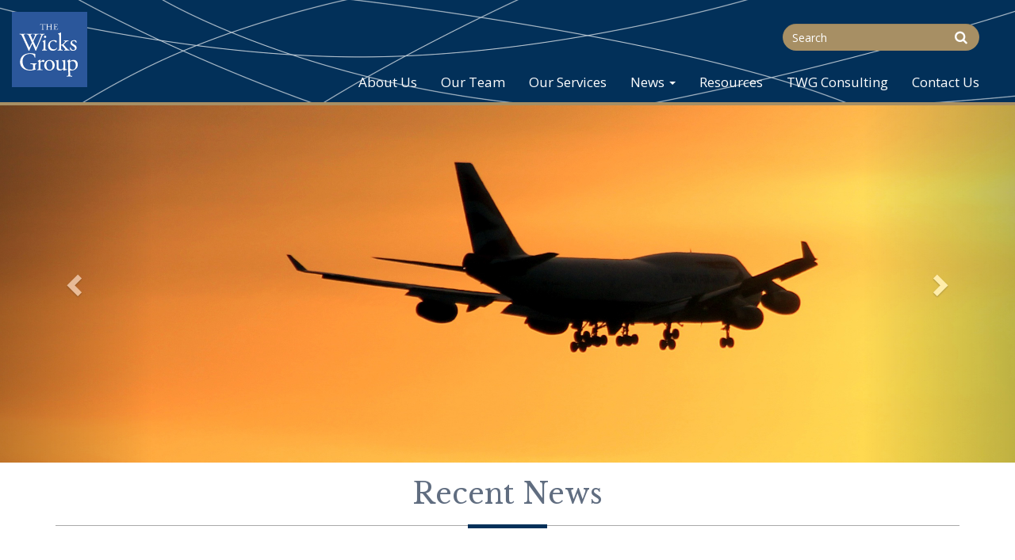

--- FILE ---
content_type: text/html; charset=UTF-8
request_url: http://www.wicks-group.com/?page_news=30
body_size: 188605
content:
    
<!DOCTYPE html>
<html>
<head>
            <meta charset="utf-8">
    <meta http-equiv="X-UA-Compatible" content="IE=edge">
    <meta name="viewport" content="width=device-width, initial-scale=1">
    <meta name="description" content="">
    <meta name="author" content="">
    
            <title>The Wicks Group</title>
    
            <!-- Bootstrap core CSS -->
    <link rel="stylesheet" href="https://maxcdn.bootstrapcdn.com/bootstrap/3.3.5/css/bootstrap.min.css">
    <link rel="stylesheet" href="https://maxcdn.bootstrapcdn.com/font-awesome/4.4.0/css/font-awesome.min.css">
        <!-- Custom styles for The Wicks Group -->
    <link href="http://fonts.googleapis.com/css?family=Open+Sans:400" rel='stylesheet' type='text/css'>
    <link href='http://fonts.googleapis.com/css?family=Libre+Baskerville:400,400italic' rel='stylesheet'
          type='text/css'>
    <link href='http://fonts.googleapis.com/css?family=Lato:300,400' rel='stylesheet' type='text/css'>
    <link href="/theme/wicks/css/main.css" rel="stylesheet">
    <link href="/theme/wicks/css/colors-subsite-law.css" rel="stylesheet">
    
            <!-- HTML5 shim and Respond.js for IE8 support of HTML5 elements and media queries -->
        <!--[if lt IE 9]>
        <script src="https://oss.maxcdn.com/html5shiv/3.7.2/html5shiv.min.js"></script>
        <script src="https://oss.maxcdn.com/respond/1.4.2/respond.min.js"></script>
        <![endif]-->
        <script src="https://code.jquery.com/jquery-2.1.4.min.js" type="text/javascript"></script>
        <script src="https://maxcdn.bootstrapcdn.com/bootstrap/3.3.5/js/bootstrap.min.js"
                type="text/javascript"></script>
        <script src="https://cdnjs.cloudflare.com/ajax/libs/modernizr/2.8.3/modernizr.min.js"></script>
        <!-- IE10 viewport hack for Surface/desktop Windows 8 bug -->
        <script src="/theme/wicks/js/ie10-viewport-bug-workaround.js" type="text/javascript"></script>
        <script src="/theme/wicks/js/wicks.js" type="text/javascript"></script>
    
    	<meta name="generator" content="Bolt">
    	<link rel="canonical" href="http://www.wicks-group.com/?page_news=30">
    </head>
<body class="single content page page-home subsite-law">
    
        <!--Navigation-->
            <nav class="navbar navbar-default">
                <div class="container-fluid">

                    <div class="navbar-header row">
                        <button type="button" class="navbar-toggle" data-toggle="collapse"
                                data-target="#navbar-search-menu">
                            <span class="sr-only">Toggle navigation</span>
                            <span class="icon-bar"></span>
                            <span class="icon-bar"></span>
                            <span class="icon-bar"></span>
                        </button>
                    </div>
                    <div class="navbar-inner row">
                        <div class="col-sm-1 col-xs-12">
                            <a class="navbar-brand" href="/">
                                <img class="img-responsive" src="/theme/wicks/images/twg_logoBlue.svg">
                            </a>
                        </div>
                        <div class="col-sm-11 col-xs-12">
                            <div class="collapse navbar-collapse" id="navbar-search-menu">
                                <form class="site-search" role="search" action="/search">
                                    <div class="col-sm-3 col-sm-offset-9 col-xs-12 col-xs-offset-0">
                                        <div class="form-group">
                                            <input type="text" class="form-control search-input"
                                                   placeholder="Search" name="search"
                                                   value=""/>
                                            <label for="search-input"><i class="fa fa-search"></i></label>
                                        </div>
                                    </div>
                                    <div class="clearfix"></div>
                                    <div class="col-sm-12">
                                        <ul class="nav navbar-nav navbar-right">
                                            

                    <li class="index-1 first">
                    <a href="/about"                class=''>
                About Us            </a>
                    </li>

                        <li class="index-2">
                    <a href="/people"                class=''>
                Our Team            </a>
                    </li>

                        <li class="index-3">
                    <a href="/services"                class=''>
                Our Services            </a>
                    </li>

                        <li class="index-4 has-dropdown">
                    <a href="/news"                class=' dropdown-toggle'
               data-toggle="dropdown" role="button" aria-expanded="false">
                News                <span class="caret"></span>
            </a>
                            <ul class="dropdown-menu">
                                            <li class="index-1 first">
                    <a href="/groups/industry-news"                class=''>
                Industry News            </a>
                    </li>

                                            <li class="index-2 last">
                    <a href="/groups/twg-news"                class=''>
                TWG News            </a>
                    </li>

                            </ul>
            </li>

                        <li class="index-5">
                    <a href="/resources"                class=''>
                Resources            </a>
                    </li>

                        <li class="index-6">
                    <a href="http://www.wicksgroupconsulting.com"                class=''>
                TWG Consulting            </a>
                    </li>

                        <li class="index-7 last">
                    <a href="/contact"                class=''>
                Contact Us            </a>
                    </li>

    
                                        </ul>
                                    </div>
                                </form>
                            </div>
                        </div>
                    </div>
                </div>
            </nav>
        <!--End Navigation-->

                                    <!--Carousel-->
<div id="carousel-hp" class="carousel slide hover-description" data-ride="carousel">

    <!-- Indicators
    <ol class="carousel-indicators">
            </ol>-->

    <!-- Wrapper for slides -->
    <div class="carousel-inner" role="listbox">
                                <div class="active item">
                                                                            
                    <img class="img-responsive" src="/files/2016-02/1455737815_plane-1000996.jpg" alt="Air Carriers"/>
                    <div class="slideInfo text-center">
                                                    <h3><a href="/slide/air-carriers">Air Carriers | <em><small>We expertly assist domestic and foreign air carriers with regulatory matters, commercial transactions, and much more...</small></em></a></h3>
                                            </div>

                            </div>
                                <div class="item">
                                                                            
                    <img class="img-responsive" src="/files/2016-01/1454087322_crane-708623.jpg" alt="Hazardous Materials Transporters"/>
                    <div class="slideInfo text-center">
                                                    <h3><a href="/slide/hazardous-materials-transporters">Hazardous Materials Transporters | <em><small>We help companies avoid or resolve HazMat enforcement actions...</small></em></a></h3>
                                            </div>

                            </div>
                                <div class="item">
                                                                            
                    <img class="img-responsive" src="/files/2016-02/622.jpg" alt="Business Aviation"/>
                    <div class="slideInfo text-center">
                                                    <h3><a href="/slide/business-aviation">Business Aviation | <em><small>Our business aviation and general aviation expertise is second to none...</small></em></a></h3>
                                            </div>

                            </div>
                                <div class="item">
                                                                            
                    <img class="img-responsive" src="/files/2016-02/1455737772_jet-angle.jpg" alt="Aircraft and Aircraft Parts Manufacturers"/>
                    <div class="slideInfo text-center">
                                                    <h3><a href="/slide/aircraft-parts-manufacturers">Aircraft and Aircraft Parts Manufacturers | <em><small>Our attorneys offer manufacturers exceptional regulatory, commercial, and litigation assistance...</small></em></a></h3>
                                            </div>

                            </div>
                                <div class="item">
                                                                            
                    <img class="img-responsive" src="/files/2016-02/1456178304_airport-timetable.jpg" alt="Airports"/>
                    <div class="slideInfo text-center">
                                                    <h3><a href="/slide/airports">Airports | <em><small>Airport authorities and managers turn to us for regulatory, commercial, and analytic assistance...</small></em></a></h3>
                                            </div>

                            </div>
            </div>

    <!-- Controls -->
    <a class="left carousel-control" href="#carousel-hp" role="button" data-slide="prev">
        <span class="glyphicon glyphicon-chevron-left" aria-hidden="true"></span>
        <span class="sr-only">Previous</span>
    </a>
    <a class="right carousel-control" href="#carousel-hp" role="button" data-slide="next">
        <span class="glyphicon glyphicon-chevron-right" aria-hidden="true"></span>
        <span class="sr-only">Next</span>
    </a>

</div>
<!-- End Carousel-->                    
    
        
                                                    <div class="recent-news container">
            <h1 class="text-center">Recent News</h1>
            <hr>
            <div class="hrMid bg-primary"></div>
            <div class="margin-lg-row row">
                                    <div class="news-col col-md-6 col-lg-3">
                        <h3>TWG Announces New Vice-President Lawrence (Larry) Fields</h3>

                        <p>Posted on Dec 8th, 2025</p>
                        <a class="btn btn-default btn-sm" href="/entry/twg-announces-new-vice-president-lawrence-larry-fields">Read More</a>
                    </div><!--/.col-sm-12 col-lg-3-->
                                    <div class="news-col col-md-6 col-lg-3">
                        <h3>TWG Attends the 2025 Caspian Air Cargo Summit in Baku, Azerbaijan</h3>

                        <p>Posted on Oct 7th, 2025</p>
                        <a class="btn btn-default btn-sm" href="/entry/twg-attends-the-2025-caspian-air-cargo-summit-in-baku-azerbaijan">Read More</a>
                    </div><!--/.col-sm-12 col-lg-3-->
                                    <div class="news-col col-md-6 col-lg-3">
                        <h3>In Memoriam – The Wicks Group Remembers the Life and Career of John Waltz</h3>

                        <p>Posted on May 2nd, 2025</p>
                        <a class="btn btn-default btn-sm" href="/entry/in-memoriam-the-wicks-group-remembers-the-life-and-career-of-john-waltz">Read More</a>
                    </div><!--/.col-sm-12 col-lg-3-->
                                    <div class="news-col col-md-6 col-lg-3">
                        <h3>The Wicks Group (Glenn Wicks and Ali Orr) Represents IPANA at Biannual Conference in Nashville, TN</h3>

                        <p>Posted on Apr 25th, 2025</p>
                        <a class="btn btn-default btn-sm" href="/entry/the-wicks-group-glenn-wicks-and-ali-orr-represents-ipana-at-biannual-conference-in-nashville-tn">Read More</a>
                    </div><!--/.col-sm-12 col-lg-3-->
                            </div>
        </div><!--/.container-->
    
                <div class="container">
            <h1 class="text-center">Recent Projects</h1>
            <hr>
            <div class="hrMid bg-primary"></div>
        </div>
        <div class="container-fluid">
            <div class="margin-lg-row row projects-grid">
                                    <div class="col-sm-12 col-lg-4 project-item">
                        <div class="item-wrap">
                            <img class="img-responsive" src="/thumbs/555x370c/2016-02/azal-azerbaijan-airlines-boeing-787-8-dreamliner-vp-bbs-lhr.jpg">

                            <div class="project-excerpt">
                                <a href="/entry/us-regulatory-assistance"><h3>US Regulatory Assistance</h3></a>
                                <h5>Azerbaijan Airlines (AZAL)</h5>
                                <p>TWG assisted AZAL with the start-up of its US operations and continues to advise AZAL on ongoing compliance with US regulations</p>
                                <a href="/entry/us-regulatory-assistance"><em><small>Read More</small></em></a>
                            </div>
                        </div>
                    </div>
                                    <div class="col-sm-12 col-lg-4 project-item">
                        <div class="item-wrap">
                            <img class="img-responsive" src="/thumbs/555x370c/2016-02/silkway-767.jpg">

                            <div class="project-excerpt">
                                <a href="/entry/boeing-767-sale-transaction"><h3>Boeing 767 Sale Transaction</h3></a>
                                <h5>Silk Way Airlines-Federal Express</h5>
                                <p>TWG served as transaction counsel in the sale of a Boeing aircraft to Federal Express</p>
                                <a href="/entry/boeing-767-sale-transaction"><em><small>Read More</small></em></a>
                            </div>
                        </div>
                    </div>
                                    <div class="col-sm-12 col-lg-4 project-item">
                        <div class="item-wrap">
                            <img class="img-responsive" src="/thumbs/555x370c/2016-02/aerial-view-of-moffett-field-s-hangar-one-2012-.jpg">

                            <div class="project-excerpt">
                                <a href="/entry/airport-management-support"><h3>Airport Management Support</h3></a>
                                <h5>AFCO AvPorts Management</h5>
                                <p>TWG’s attorneys advised AFCO AvPorts in negotiation of its Moffet Field Management Agreement</p>
                                <a href="/entry/airport-management-support"><em><small>Read More</small></em></a>
                            </div>
                        </div>
                    </div>
                                    <div class="col-sm-12 col-lg-4 project-item">
                        <div class="item-wrap">
                            <img class="img-responsive" src="/thumbs/555x370c/2016-02/p4-vnl-airbus-a319-115cj-global-jet-luxembourg-19666994030-2-.jpg">

                            <div class="project-excerpt">
                                <a href="/entry/cross-border-litigation-success"><h3>Cross-Border Litigation Success</h3></a>
                                <h5>Belair Holdings Jet Purchase</h5>
                                <p>TWG was the successful lead counsel in a disputed sales transaction for a private A319 jet aircraft that involved the international registrar as well as multiple federal courts.</p>
                                <a href="/entry/cross-border-litigation-success"><em><small>Read More</small></em></a>
                            </div>
                        </div>
                    </div>
                                    <div class="col-sm-12 col-lg-4 project-item">
                        <div class="item-wrap">
                            <img class="img-responsive" src="/thumbs/555x370c/2016-02/jumbo-plastic-galvanized-steel-drum-16516-2.jpg">

                            <div class="project-excerpt">
                                <a href="/entry/association-general-counsel-services"><h3>Association General Counsel Services</h3></a>
                                <h5>IPANA (Industrial Packaging Association of North America)</h5>
                                <p>TWG attorneys serve as General Counsel for IPANA, advising the association on antitrust, hazardous materials, and other matters.</p>
                                <a href="/entry/association-general-counsel-services"><em><small>Read More</small></em></a>
                            </div>
                        </div>
                    </div>
                                    <div class="col-sm-12 col-lg-4 project-item">
                        <div class="item-wrap">
                            <img class="img-responsive" src="/thumbs/555x370c/2016-02/rsz-antares-a-one-april2013-2-high.jpg">

                            <div class="project-excerpt">
                                <a href="/entry/special-permit-for-commercial-space-operations"><h3>Special Permit for Commercial Space Operations</h3></a>
                                <h5>Virginia Commercial Space Flight Authority (VCSFA)</h5>
                                <p>TWG assisted the VCSFA with obtaining special permit authority from the federal government that was needed for a pressurized flight vehicle...</p>
                                <a href="/entry/special-permit-for-commercial-space-operations"><em><small>Read More</small></em></a>
                            </div>
                        </div>
                    </div>
                            </div>
        </div>
    
                <div class="container">
            <h1 class="text-center">The Wicks Group Consulting, LLC</h1>
            <hr>
            <div class="hrMid bg-primary"></div>
        </div>
        <div class="container-fluid">
            <div class="margin-lg-row row">
                <div class="col-sm-12">
                    <p class="text-center">The Wicks Group, PLLC has an affiliated aviation consulting firm, The Wicks Group Consulting, LLC. Find information about the consulting firm’s services and experience <a href="http://www.wicksgroupconsulting.com/">here</a>.</p>
                </div>
            </div>
        </div>
    
            <div class="container">
        <div class="row">
            <div class="col-lg-12">
                <h1 class="text-center">Serving the Global Community</h1>
                <hr>
                <div class="hrMid bg-primary"></div>
            </div>
        </div>
        <div class="row">
            <div class="col-lg-12">
                <!--SVG IMAGE -->
                <svg version="1.1" id="world-map" xmlns="http://www.w3.org/2000/svg"
                     xmlns:xlink="http://www.w3.org/1999/xlink" x="0px" y="0px"
                     class="center-block" viewBox="0 0 1000 462" enable-background="new 0 0 1000 462" xml:space="preserve">
                    <path fill-rule="evenodd" clip-rule="evenodd" fill="#CCCBCB" d="M26.546,132.396v0.545l-0.17,0.285l-0.555-0.205v-0.824
	c0.186,0,0.369-0.206,0.369,0C26.31,132.196,26.427,132.28,26.546,132.396 M938.67,81.7l-2.499-0.157v14.406l1.551-0.433
	l0.948,0.088V81.7z M932.422,81.308l-2.498-0.157v24.495l2.498-1.022V81.308z M926.175,80.914l-0.454-0.027l-1.662-0.62v1.649
	l0.37,2.886l-0.753-0.088v25.09l0.753-1.511c0.923-0.412,1.477-0.412,1.477-0.412c0.05,0,0.14-0.017,0.27-0.042V80.914z
	 M919.928,83.896l-0.669-0.332l-1.477-1.03l-0.354-0.788v26.466l2.499-0.107V83.896z M913.68,82.381
	c-0.405-0.074-0.957-0.166-1.622-0.26l-0.877,0.059v27.298l2.354-1.391l-0.738,1.647l0.554,0.413L913.68,110V82.381z M907.433,81.95
	l-2.499,0.155v23.047l0.662,0.049l0.37-1.648v-1.03l1.467-0.147V81.95z M901.185,82.873c-0.067,0.084-0.136,0.177-0.205,0.279
	l-0.737-0.618l-1.556-0.457v25.686l2.498-1.092V82.873z M894.938,78.66l-0.974-0.453c-0.586-0.055-1.094-0.096-1.525-0.125v26.502
	h2.08l0.419,0.233V78.66z M888.69,77.87c-0.494,0.024-1.076,0.068-1.742,0.13l-0.756,0.065v30.086l0.201-0.064l0.739-1.237
	l1.292-0.411l0.266-1.037V77.87z M882.443,78.677l-0.664,0.147l-1.835-0.102v34.199l2.499-0.187v-2.704l-0.111-0.091l0.111-0.077
	V78.677z M876.196,78.044L876.055,78l-0.739-0.822l-0.923,0.206l-0.696,0.069v34.125l1.619-0.4l0.881,0.436V78.044z M869.948,74.896
	c-0.051-0.044-0.253-0.192-0.726-0.192c-0.369-0.206-0.553-0.206-0.737-0.206c-0.104,0-0.438,0-1.036-0.036v37.525l0.298,0.013
	h0.923l0.738-0.822l0.54-0.303V74.896z M863.701,74.496l-0.018,0.002l-0.553,0.824l-0.185-0.413l0.185-0.823h-1.929v37.71h0.082
	l1.107,0.204l1.108-0.204l0.201,0.009V74.496z M857.454,73.628c-1.115-0.095-1.958-0.134-2.499-0.149v38.317h0.052h2.447V73.628z
	 M851.206,73.468h-0.446c-0.156-0.174-0.841-0.202-2.053-0.456v41.31l1.684-0.877c0.3-0.28,0.572-0.53,0.815-0.745V73.468z
	 M844.959,74.996l-0.292,0.326l0.292,0.488V74.996z M844.959,76.748l-2.5-0.146v41.371l2.5-1.213V76.748z M838.711,77.161
	c-1.263-0.401-1.985-0.604-2.167-0.809h-0.332v47.101l2.499-1.805V77.161z M832.464,77.509l-0.167,0.079l-2.216-0.823l-0.116-0.071
	v82.31l1.962-0.844l0.537-0.684V77.509z M826.216,76.36l-2.498,2.155v80.613l1.563-1.588l0.935,0.597V76.36z M819.969,78.232
	c-0.224-0.068-0.487-0.15-0.781-0.232v-1.441l-1.107-1.03l-0.554,0.205l-0.057,0.012v90.271l0.057-0.025l0.185-0.617l1.292-0.412
	l0.554-2.474l0.412-0.459V78.232z M813.722,74.316l-0.627-0.437v-0.412h0.627v-2.672c-0.029-0.005-0.053-0.007-0.072-0.007
	c-0.186,0-0.369,0.205-0.924,0.205l-0.554,1.236l-0.95-0.53v102.027l0.212,0.094l0.738,0.824l-0.184,1.236l-0.739,3.709
	l-0.027,0.037v3.212l0.212-0.157l1.107-0.207l1.181-0.239V74.316z M817.47,72.675l0.426-0.238l-0.426-0.316V72.675z M807.474,70.573
	l-1.395-0.402c-0.553,0.206-0.738,0.206-0.923,0.206c0,0-0.066,0.071-0.182,0.207v96.549l1.104-0.112l1.395,0.521V70.573z
	 M801.227,72.736l-1.609-0.3c-0.315,0.028-0.613,0.054-0.891,0.08v91.62h0.891l0.737,1.236l-0.737,1.236l-0.891,0.661v1.756
	l0.152,0.056l-0.152,0.168v1.151l0.521-0.289l0.554-1.03l1.425-0.623V72.736z M794.979,72.743c-0.506-0.05-1.188-0.1-2.009-0.1
	l-0.49-0.182v95.796l2.499-2.211V72.743z M788.731,70.918l-2.498-0.106v143.515l0.828-0.528l1.108-1.855l0.562-0.313v-40.559
	l-0.193-0.754l0.193-0.215V70.918z M782.484,70.654l-1.699-0.072l-0.8,0.075v146.197c0.229-0.044,0.484-0.144,0.8-0.378l1.477-0.412
	l0.223,0.071V70.654z M776.237,68.248c-0.023,0.02-0.045,0.043-0.068,0.067l-0.185,0.206c0,0.207-0.186,0.207-0.186,0.207h-1.661
	c-0.146-0.033-0.278-0.063-0.399-0.084V219.72l2.499-0.574V68.248z M773.738,67.677l2.499-0.858v-2.943
	c-0.909-0.339-1.379-0.524-1.545-0.711h-0.954V67.677z M769.99,61.722h-1.022c-0.126,0-0.6-0.001-1.477-0.067v158.43l0.554-0.311
	l0.369,0.413l-0.186,1.235l0.186,0.823l0.554,1.237h1.022V61.722z M763.742,61.878l-0.313,0.874l-1.107,0.207l-1.078-0.173v158.636
	h1.447v-1.854h0.185l0.867,0.388V61.878z M761.243,62.031v-1.127l0.893-0.832h0.924l-1.108,0.825l0.37,0.619L761.243,62.031z
	 M757.495,61.31h-1.452c-0.498-0.139-0.829-0.185-1.047-0.2V252.33l0.863,0.826l-0.369,3.091l-0.494,0.553v0.08l0.863,0.191
	l1.636-1.369V61.31z M754.996,60.884c0.157-0.061,0.379-0.125,0.678-0.192l1.821-0.609v-0.634c-0.905-0.2-1.27-0.2-1.452-0.2
	c-0.184,0-0.553-0.204-0.738-0.204l-0.309-0.087V60.884z M761.243,58.632h0.523l0.924-0.207l0.555-0.206l-0.186-0.412l-0.738-0.413
	l-0.738-0.206c0,0-0.166,0-0.34,0.174V58.632z M751.247,59.461c-0.247,0.062-0.555,0.132-0.927,0.2
	c-0.925,0.206-1.478,0.411-1.478,0.411c-0.022,0-0.054,0.003-0.095,0.01v186.271l0.647,1.239l0.739,0.414l0.186-0.206
	c0.368,1.029,0.554,1.44,0.738,1.44c0.048,0,0.108,0.015,0.188,0.046V59.461z M745,62.398c-0.273,0.061-0.469,0.148-0.588,0.148
	h-0.924h-0.923l-0.064-0.001v185.189l0.618-1.38l0.185-3.297l0.739-0.412l0.957,0.238V62.398z M738.753,63.621l-2.095,0.78
	l-0.404,0.04v168.508l0.404,0.63l0.368,3.505l0.185,2.267v0.411c0,0.207-0.185,0.413-0.185,0.619l-0.186,0.206
	c0,0-0.183,0.206,0,0.411c0,0,0.186,0,0.186,0.206h0.185c0.185,0.411,0.369,0.617,0.369,0.617c0,0.207,0,0.207,0.184,0.413
	l0.187,0.618c0.184-0.206,0.369-0.206,0.369,0h0.184c0.083,0,0.166,0,0.25,0.018V63.621z M732.505,63.945l-2.499-0.231V235.97
	l0.742,0.083l1.478-0.412l0.279-0.218V63.945z M726.257,63.576h-0.308l-0.923,1.236l-1.268,0.099v158.122l1.082,0.862l1.108-0.206
	l0.308,0.129V63.576z M720.01,65.204l-2.499,0.197v153.281l1.237-0.146l0.923-0.617l0.186,0.411l0.153-0.861V65.204z
	 M713.762,66.187l-0.368,0.274l-1.662-0.411h-0.468v152.972l0.652-0.484h0.739v-1.442l1.106,0.825V66.187z M707.515,67.814
	l-1.876-0.323l0.554,0.619c0.185,0.618,0.369,1.029,0.555,1.236c0,0.206,0,0.206-0.186,0.411c0.332,0.247,0.661,0.345,0.953,0.429
	V67.814z M707.515,71.91v152.201l-0.953,0.608l-0.923,0.205v0.413l-0.622,0.396V70.409l1.176-0.238
	c0.185-0.206,0.185-0.206,0.369-0.413V71.2L707.515,71.91z M701.268,69.553h-0.06l-0.184-0.206l-0.187-0.207l-2.031-0.205h-0.038
	v6.529l1.331,0.27l0.925,1.031l-0.74,0.619l-0.553,1.028l-0.187,2.475l-0.776-0.174v150.86l0.963-0.879l1.106-0.824l0.43-0.479
	V69.553z M695.02,70.734l-0.827,0.055l-1.293,0.411v1.443l0.738,1.442l1.292,0.618l0.09-0.013V70.734z M698.769,77.832v-1.351
	c0.185,0.013,0.383,0.038,0.593,0.077l0.738,0.206c-0.368,0-0.738,0.206-1.293,1.03L698.769,77.832z M695.02,76.109l-2.498-1.313
	v161.758l2.408-2.15l0.09-0.015V76.109z M688.772,73.977l-0.305-0.097l-1.662,1.648c-0.189-0.053-0.369-0.094-0.531-0.123v181.689
	l0.717-0.229l0.554-1.647h1.228V73.977z M682.525,75.566l-2.182,0.374c-0.165-0.185-0.183-0.369-0.316-0.701v172.617l0.87,0.973
	l0.186,1.441l0.369,1.444l0.554,1.441l0.52,1.934V75.566z M676.278,75.592l-1.657,0.555l-0.739,1.237l2.396,1.782V75.592z
	 M676.278,81.109l-0.55,2.455l0.55,0.088V81.109z M676.278,89.336c-1.289,0.41-2.027,0.412-2.211,0.617
	c0-0.148-0.098-0.085-0.287,0.04v140.358l0.655,2.198l-0.185,1.648l1.293,3.503l0.734,1.002V89.336z M670.031,91.625
	c-0.011-0.008-0.019-0.016-0.026-0.024h-0.924v-0.411c0-0.413,0.186-0.825,0.37-1.03c0-0.206,0.184-0.413,0.554-0.618l0.026-0.002
	V72.863c-0.539,0.021-1.371,0.068-2.499,0.181v142.612l0.071-0.004l-0.071,0.062v6.121h1.919l0.58-0.36V91.625z M673.78,87.709
	l0.287-0.642l-0.287-0.778V87.709z M663.783,73.108l-0.24,0.153l-2.031,3.297l-0.227,0.048v6.504l0.411,1.072l2.087-0.358V73.108z
	 M657.536,77.746L657.08,78l0.369,4.328l0.087-0.007V77.746z M663.783,84.533c-0.653,0.751-0.99,1.299-1.163,1.299
	c0,0.205-0.37,0.411-1.108,0.205l-0.227-0.063v127.657l0.411,0.167l0.738,1.03l1.292,1.03l0.057-0.003V84.533z M657.536,84.295
	l-1.564-0.524c-0.368-0.059-0.678-0.118-0.935-0.172v125.009l1.675-0.374l0.553,1.03l0.271,0.424V84.295z M651.289,82.476
	c-0.247-0.119-0.459-0.235-0.67-0.354c-0.554-0.205-0.924-0.205-0.924-0.205c-0.216-0.119-0.493-0.171-0.905-0.191v127.373
	l2.013-0.864l0.486,0.387V82.476z M645.041,81.591c-0.55-0.101-1.383-0.264-2.498-0.489v127.597l1.613,0.772h0.37l0.515-0.028
	V81.591z M638.794,84.998l-0.546-0.609v-1.03l-0.923-0.412l-0.369,1.236l-0.661,0.156v124.165l2.499,0.115V84.998z M632.546,85.008
	h-2.499v119.249l0.815-0.351l1.293-0.206l0.391,0.765V85.008z M626.299,86.037h-0.79l-0.739,0.412l-0.97-0.181v74.571h0.047
	l0.923,0.206l0.185,1.441l1.107,0.824l0.237,0.053V86.037z M623.8,86.182v-1.958l1.894-0.453l0.605,0.169v0.09l-1.897,0.772
	l0.185,1.03L623.8,86.182z M620.052,85.334l-1.189-0.12l-1.31,0.225v61.463l0.201-0.075l1.662,0.412l0.636-0.079V85.334z
	 M613.804,86.812l-1.035,0.462l-1.463-0.204v62.755l1.463-1.143l1.035-0.385V86.812z M607.557,89.799l-0.328-0.053l-2.029,0.413
	l-0.142-0.039v152.854l2.499-0.93v-86.838l-0.328-0.138l-1.292-1.237l0.924-0.616l0.696-1.333V89.799z M605.058,87.686h1.249
	l-0.37-0.824l-0.879-0.841V87.686z M601.309,85.309c-0.483,0.105-0.726,0.212-0.726,0.318c-0.184,0-0.554-0.207-0.923-0.413
	l-0.851-0.292v1.494l0.481,0.445l-0.481,1.072v2.431l1.034,2.886c-0.345-0.192-0.688-0.386-1.034-0.745v152.344l1.773-0.142
	l0.726,0.116V85.309z M595.062,90.516l-0.202-0.151l-0.555,1.03c-0.861,0.322-1.501,0.517-1.743,0.685v67.228l0.637,0.709
	l0.185,1.648l-0.555,0.617l-0.267,0.223v66.563l0.451,0.804l1.478,1.237l0.571,1.117V90.516z M588.815,93.455
	c-0.078,0.101-0.156,0.239-0.234,0.413l0.234,0.52V93.455z M588.815,96.548h-0.049c-1.477,0-2.216,0-2.399,0.206l-0.052-0.028
	v49.522l0.604-0.041l-0.604,0.677v8.297l2.5,2.092V96.548z M582.567,95.14l-1.926-0.654c0.186,0.413,0.186,0.825,0.37,0.825
	c0.186,0.206,0.554,0.618,1.478,1.443l0.078,0.049V95.14z M582.567,98.673c-0.117,0.092-0.261,0.208-0.447,0.347
	c-1.115-0.178-1.68-0.355-2.052-0.401v49.211c0.362-0.056,0.615-0.179,0.759-0.179c0,0,0.37,0,0.37-0.206
	c0.184-0.206,0.368-0.206,0.368-0.412c0-0.195,0.334-0.205,1.002-0.206V98.673z M576.32,97.223l-0.662-0.057l-0.186-1.237
	l0.555-0.824v-1.647l-0.739-0.825c-0.726-0.203-1.274-0.405-1.467-0.412v61.92l0.359-0.101l0.555-0.412l0.184-0.205
	c0-0.206,0-0.206,0.185-0.206h0.555c0.184-0.207,0.184-0.207,0.369,0h0.184c0-0.101,0.043-0.152,0.109-0.18v-2.34l-0.662-0.984
	v-1.03l0.662-0.184V97.223z M570.072,90.114c-0.426-0.196-0.962-0.456-1.615-0.78l1.292,0.207l0.323,0.144v-7.254l-0.323-0.103
	c-0.184,0-0.184,0,0.185-0.207h0.139v-0.615l-0.139-0.002h-1.477l-0.884,0.369v65.615l0.33,0.369l-0.33,0.221v0.901
	c0.055,0.032,0.104,0.068,0.145,0.113c0,0,0.37,0,0.924,0.207l1.431-0.2V90.114z M573.821,91.141l0.175,0.049l2.031,0.411
	l0.293-0.109v-8.333c-0.072-0.007-0.109-0.006-0.109-0.006c-0.184-0.206-0.553-0.206-0.923,0h-0.738h-0.729V91.141z M580.068,91.803
	l2.499,0.522v-7.221l-0.264-0.097l-1.477-1.031c-0.277-0.034-0.53-0.064-0.759-0.089V91.803z M586.315,92.426h0.975l1.525-0.682
	v-4.927c-1.222-0.383-2.093-0.574-2.448-0.574c-0.016-0.016-0.033-0.031-0.052-0.046V92.426z M563.825,79.398
	c-1.123-0.249-1.957-0.421-2.5-0.564v74.588h0.67l0.369-1.031l0.184-0.824l0.554-1.031l0.724-0.402V79.398z M557.578,77.795h-1.308
	l-1.192,0.739v29.759h1.378l0.369,0.411l0.753-0.168V77.795z M551.33,80.643l-0.044,0.037l-0.555-0.206v-1.03l0.599-0.257v-0.894
	l-1.89,1.15h-0.609V93.25h1.162l1.108,0.824l0.229,0.596V80.643z M545.083,79.104c-0.098,0.057-0.178,0.159-0.259,0.34h-1.847
	c-0.106,0-0.215,0.068-0.395,0.207v14.45l0.21-0.026l0.185-0.824h2.105V79.104z M538.835,82.74h-0.658v-1.236
	c0-0.411-0.185-0.617-0.739-1.237c-0.368-0.205-0.553-0.205-0.923,0l-0.179,0.202v19.258c0.056-0.023,0.115-0.053,0.179-0.089
	l0.923-0.206c0,0,0.603-0.168,1.397-0.655V82.74z M532.588,81.715c-0.118,0.014-0.438,0.085-0.873,0.406l-1.627,1.091v0.685
	c0.165-0.185,0.892-0.411,2.181-0.95l-1.66,3.297l-0.521-0.053v19.455c0.09-0.021,0.203-0.032,0.335-0.032l0.553-0.824l-0.367-0.823
	l0.367-1.237l1.479-0.618l0.134-0.112V81.715z M526.341,88.979c-1.087,0.149-1.845,0.149-2.012,0.149c-0.093,0-0.279,0-0.488-0.026
	v32.152l0.12-0.187l0.554,0.206l1.826-0.204V88.979z M520.093,90.397l-0.193,0.173l0.193,0.361V90.397z M520.093,93.441
	l-0.563,0.838c-0.923-0.205-1.478-0.411-1.847-0.205c-0.025,0-0.057,0.008-0.089,0.024v23.985l0.274,0.306
	c0,0.206,0.369,0.412,1.106,1.031l-0.554,1.441l0.186,0.206l-0.369-0.206c-0.186-0.206-0.186-0.413-0.186-0.413
	c-0.157,0.088-0.314,0.139-0.458,0.167v2.82c0.022-0.027,0.052-0.06,0.089-0.101c0.369-0.206,0.369-0.206,0.555-0.412
	c0.184,0,0.184,0,0,0l-0.186-0.206l-0.184-0.207l0.184-0.205l0.555-0.207v-0.824v-0.206l0.738,2.062
	c0.274,0.077,0.524,0.124,0.748,0.154V93.441z M513.845,96.171c-0.146,0.068-0.317,0.223-0.593,0.377l-0.739,0.411
	c-0.184,0.207-0.369,0.412-0.554,1.03l-0.613,0.392v0.821l0.983-0.183l1.516-0.563V96.171z M513.845,100.006l-0.04,0.044
	c-0.553,0.207-0.922,0.413-1.106,0.413h-0.555l-0.369-0.413c-0.123,0-0.248-0.095-0.429-0.155V112.5l1.167,0.325l0.37-0.825
	l0.185-1.853l0.737,0.618l0.04,0.061V100.006z M507.598,100.793l-0.438,0.082c-0.186,0.204-0.37,0.411-0.739,0.411
	c0,0.206-0.37,0.206-0.553,0.206l-0.769-0.071v3.986h0.029v1.031l-0.029-0.007v8.758l0.951-0.096h0.924l0.624-0.279V100.793z
	 M501.351,103.06l-2.314,0.287l-0.186,0.479v0.998l1.846,0.172l0.654-0.091V103.06z M501.351,106.089
	c-0.293-0.035-0.565-0.063-0.839-0.063h-0.737c-0.164,0-0.473,0.16-0.924,0.482v0.446l0.553,0.927l1.293,0.412l0.654,0.037V106.089z
	 M501.351,110.56h-1.762v0.824v1.441l1.762,1.181V110.56z M517.594,124.287l0.458-0.129c0.186-0.205,0.369-0.205,0.369-0.205
	c0.186-0.205,0-0.205-0.184-0.205h-0.555c-0.037-0.041-0.066-0.075-0.089-0.104V124.287z M530.088,113.61l0.888-0.991l0.924,0.206
	l0.688-0.461v-4.29l-0.873-0.193l-1.477-0.412c-0.052-0.284-0.103-0.521-0.15-0.716V113.61z M551.33,95.517h-0.413h-1.108
	l-0.978,0.624v13.594h1.162l1.337-0.678V95.517z M545.083,98.923l-1.552,0.509l-0.185,1.031l-0.764,0.364v8.554l0.395-0.265
	c0.369,0.412,0.369,0.618,0.554,0.824c0,0,0.37,0.207,1.107,0l0.444,0.165V98.923z M557.578,110.912l-0.938,0.472
	c-0.369-0.206-0.737-0.412-0.737-0.618h-0.824v57.286h0.27l-0.27,0.15v1.509l0.27,0.401l-0.27,0.3v1.889
	c0.403,0.214,0.707,0.49,1.009,0.49l-0.185,1.854l-0.185,0.824c-0.555,0.207-0.739,0.412-0.185,0.618
	c0.369,0.206,0.737,0.206,0.923,0.412l0.369,0.205l0.553,0.619v1.031l0.2,0.332v-18.351l-0.568-0.528l0.568-0.421V110.912z
	 M551.33,110.766h-0.968l-1.531,0.155v3.727l0.239,0.446l-0.185,0.411v0.618l-0.055,0.215v47.912l0.239-0.113l0.37,0.824
	l0.368-0.824l1.521,0.212V110.766z M545.083,112.619h-0.075l-0.923-0.205l0.37,0.617l0.628,0.701V112.619z M545.083,117.037
	l-0.628-1.121l-1.872,0.447v54.855l1.133,0.542l0.739-0.206l0.628,0.35v-1.591l-0.814-0.201l-0.367-1.03l0.367-0.618l0.814,0.227
	v-0.825l-0.259-0.433l-0.556-0.823v-1.031l0.814,0.201V117.037z M538.835,123.953h-1.027c-0.37,0-0.554,0.618-0.923,1.442
	l-0.549-0.076v41.089l0.179,0.201v0.823l0.555,0.619l0.923,0.618h0.185l0.186,0.412l0.473,0.176V123.953z M532.588,124.524
	l-2.5,0.232v34.037l0.888,0.396l0.739,0.413l0.873-0.195V124.524z M526.341,126.463l-2.5,0.535v25.978l0.12,0.033l0.183,0.823
	l0.186,0.824l0.186,0.619l0.554,0.412h0.738l0.534,0.356V126.463z M520.093,125.94l-0.379-0.338
	c-0.369-0.207-0.739-0.207-0.923-0.207c-0.185,0-0.37,0.207-0.739,0.618c-0.16,0-0.313,0.003-0.458,0.012v35.846l1.936,1.44h0.563
	v-7.267l-2.041-0.976l-0.369-1.647l0.369-0.413l0.369-0.618l-0.738-0.412l0.369-0.618l1.293-0.413l0.748-0.334V125.94z
	 M513.845,125.396h-0.04l-0.184,0.207h-0.369c0-0.207-0.185-0.207-0.369,0c-0.185-0.207-0.37-0.207-0.37-0.207
	c-0.369-0.206-0.554-0.412-0.923-0.824l-0.244-0.362v30.931l0.983,0.548l0.369,1.03c0.185,0.618,0.185,0.823,0.369,0.823
	c0,0.207,0,0.207,0.185,0.413v0.205l0.184,0.206c0,0,0.224,0.124,0.409,0.277V125.396z M511.346,122.193l0.798-0.713l0.369-0.618
	l0.186-0.619l0.554,0.206l0.369,0.207l0.224-0.084v-1.151h-0.409l-0.553-0.207v-0.412l-0.37-0.412l0.555-0.412l0.368-0.412v-0.619
	l-0.184-0.412l-0.185-0.411h-0.555l-0.738,0.205l-0.429,0.349V122.193z M507.598,118.692l-0.624,0.521v1.235v1.444l0.555,0.617
	l0.069,0.312V118.692z M507.598,127.666c-0.152,0.014-0.329,0.08-0.624,0.408l-0.369-0.824l-1.506,0.153v28.798l0.398-0.308
	l1.292-0.413l0.554-0.618l0.255-0.17V127.666z M501.351,128.28h-0.839c-0.185,0-0.737,0.206-1.293,0.618l-0.368,0.206v28.175
	l0.553,0.057l1.947,0.836V128.28z M495.103,134.275l-1.791,0.6l-0.707,0.395v27.204l1.814-0.81l-0.184-1.443v-0.205l-0.186-0.619
	v-0.618l0.369-0.824l0.684-0.571V134.275z M488.856,138.125l-0.529,0.253l-0.555,0.206l-1.293,1.236l-0.123,0.022v26.938
	l1.231-1.202l0.923-1.648l0.346-0.048V138.125z M482.608,138.796l-0.006-0.007h-1.477l-0.186,0.825l0.371,0.412h-0.555
	c-0.369,0-0.369,0.206-0.184,0.618h1.106l0.369,0.825v0.824l-1.292-0.413c-0.242,0.054-0.46,0.094-0.648,0.123v4.048l0.095,0.155
	l-0.095,0.525v0.506h0.465l0.738,0.824l1.297,0.362V138.796z M476.36,141.684c-0.272,0.017-0.67,0.064-1.143,0.197h-0.923
	l-0.369,0.207l-0.063,0.213v0.674l0.063,0.143l0.369,0.412l0.554,1.03l1.293-0.205l0.219,0.122V141.684z M482.608,154.582
	l-0.189,1.312l-0.739,1.237h-0.185l-1.387,0.171v18.992h0.648l0.184-0.617l0.924-1.237l0.744-0.277V154.582z M476.36,156.911
	l-0.588,0.22h-1.91v19.629l0.063-0.055l1.292-0.411h1.143V156.911z M470.112,156.512h-0.248c-0.924,0-1.662,0.206-1.662,0.206
	c-0.119,0-0.315-0.086-0.588-0.147v18.618l0.402,0.075l1.478,1.03l0.618,0.691V156.512z M463.866,157.131h-0.465l-1.107,0.823
	l1.292,2.062l-0.185,0.824l0.185,0.206l0.185,2.473l0.096,0.212V157.131z M463.866,165.106l-0.096,0.267l-0.555,1.029l-0.184,0.825
	l-0.369,0.824l-0.739,1.03l-0.369,1.441l0.925,0.618l0.922,0.207l0.185,0.824v1.442l-0.554,1.854l0.738-0.206h0.096V165.106z
	 M486.356,170.959l0.123-0.023l0.369-0.618l-0.492-0.366V170.959z M523.841,164.848l0.303,0.113l0.371,0.617l0.369,0.824
	l0.553,0.207h0.739l0.165,0.292v-5.506c-0.106-0.147-0.636-0.167-1.457-0.35l-0.74-0.206l-0.303-0.114V164.848z M526.341,171.929
	l-0.165,0.244l0.165,0.138V171.929z M530.088,169.783l0.15-0.084l0.37-0.41l-0.521-0.58V169.783z M530.088,165.393l0.335,0.186
	l0.553,0.412l1.293,0.206c0.126,0.564,0.251,0.837,0.319,0.955v-1.989l-0.688-0.613l-1.107-0.412l-0.704-0.394V165.393z
	 M548.831,174.763l0.239,0.088h0.185v0.619l-0.185,0.207l-0.185,0.205l-0.055,0.062v0.879l0.239,0.09l0.185-0.412l0.186-0.206h0.553
	l-0.185-1.03h-0.185l0.369-0.618l0.369-0.206v-0.206l0.555,0.206l0.369,0.411h-0.185h-0.554l-0.186,0.826c0,0,0,0.205,0.186,0.205
	c0,0.206,0.184,0.412,0.369,1.03l0.369,0.412v0.412h0.044v-1.503l-0.044-0.146v-0.411l0.044,0.015v-2.06l-0.044-0.017h-0.369
	l-0.186-0.206l-0.369-0.413l-0.185-0.205v-0.618h-0.554c-0.369,0-0.554,0.206-0.554,0.411h-0.185l-0.055-0.122V174.763z
	 M551.33,166.957l-0.044,0.063l-0.738,0.412l0.369,0.619l0.413-0.369V166.957z M561.325,177.438l0.67,0.299h1.83V163.63l-2.5-0.574
	V177.438z M567.573,176.707l0.33,0.205l2.03,1.443h0.139v-16.622l-0.323,0.135l-1.846,1.031l-0.33,0.123V176.707z M573.821,177.518
	l0.914-1.224l0.737-0.206l0.738,0.412l0.109,0.024v-15.61l-0.109-0.28l-1.107,0.618l-1.107,0.205l-0.175-0.049V177.518z
	 M576.32,186.907l-0.662,1.544l-0.37,1.649l-0.738,1.03l-0.729,0.609v9.859l0.359,0.246l0.186-0.618l1.661-0.205l0.293,0.271
	V186.907z M570.072,192.036l-1.245-0.081l-0.924-0.824l-0.33-0.082v173.474l0.698-0.709l1.294-1.854l0.507-1.474V198.681
	l-0.877-1.162l0.185-1.03l0.692,1.236V192.036z M563.825,191.753l-0.724,0.202l-1.776,0.991v179.237l1.039-1.158l1.461-1.94V191.753
	z M557.578,192.146l-2.5-0.784V376.99l1.562-0.813l0.938-0.732V192.146z M551.33,191.131h-0.044l-0.555-0.412l-0.184-1.031h-1.717
	v189.204l0.609,0.17l1.89-1.055V191.131z M545.083,187.953l-1.552-0.532l-0.948-0.097v191.903l1.686-0.784l0.814-0.076V187.953z
	 M538.835,188.211l-1.027,0.858l-0.554,0.825l0.184,1.03l0.555,1.03l-0.185,0.824l-0.738,1.236l-0.733,0.409v186.118l0.918,0.373
	l1.581-1.059V188.211z M532.588,193.228l-0.688-0.448l-1.812-0.606V366.87l0.335,0.858l2.165,3.624V193.228z M526.341,191.085
	l-0.35-0.778l-0.185-1.237l-0.554-0.618l-1.292-0.206l-0.12-0.038v163.135l0.303,0.931v2.267l0.556,3.505l1.642,3.052V191.085z
	 M520.093,187.379l-1.118,0.249l-1.381-0.47v110.496l1.013,0.424l-0.924,1.03l2.4,4.945l0.01,0.05V187.379z M513.845,184.492
	l-0.224,0.25l-0.738,0.412l-1.108-1.236l2.07-2.117v-3.022l-0.777-1.042l0.777-0.434v-1.752l-0.962,0.537l-0.37-1.442l-1.167,0.108
	v94.843l0.06,0.044l-0.06,2.579v16.162l2.499,2.948V184.492z M507.598,175.677h-1.548l-0.951-0.304v93.025l2.43-0.613h0.069V175.677
	z M501.351,176.021l-1.576,0.684l-0.924-0.733v88.191l0.186,0.12l0.922,1.03l0.554,2.472l0.839,0.937V176.021z M495.103,175.84
	l-0.867,0.042l-1.631,0.728v86.604l2.498-0.222V175.84z M488.856,177.029l-2.5,1.395v86.554l2.5-1.103V177.029z M482.608,180.066
	l-0.56,0.554l-1.846,0.413l-0.095-0.028v86.503l0.465,0.277l2.035-1.135V180.066z M476.36,180.443l-2.065,0.177l-0.433-0.24v85.965
	h2.498V180.443z M470.112,181.438l-0.987,2.069l-1.478,1.029l-0.033,0.017v83.959l2.498-1.079V181.438z M463.866,186.491
	l-1.758,1.96l-0.185,1.443l-0.557,0.518v3.808l0.003,0.002l-0.003,0.02v71.466l1.481,1.255l1.018,0.567V186.491z M457.619,199.534
	l-0.865,0.662l-1.634,0.478v60.265l2.373,1.49l0.126,0.105V199.534z M451.371,204.884L449,206.586l-0.128,0.228v44.048l1.605,1.264
	l0.553,1.649l0.341,0.229V204.884z M445.123,213.294l-1.108,3.183l-1.107,1.236l-0.282,0.867v3.695l1.944,1.001l-0.555,1.03
	l0.555,0.413l0.185,6.182l-1.108,2.472l-0.184,2.062l-0.837,2.055v2.822l0.098,0.069l0.923,1.854l-0.554,1.442h1.662l0.369,0.496
	V213.294z M445.123,245.151l-1.847,0.793l0.738,0.618l1.108,0.824l-0.554,0.824l0.185,1.029l0.369-0.206V245.151z M520.093,306.242
	l-0.748,0.696l0.748,1.745V306.242z M520.093,317.404l-2.041,1.898l-0.458,3.455v12.198l2.306,3.717l0.193,0.595V317.404z
	 M532.588,374.325c-0.163,0.186-0.4,0.4-0.688,0.615l0.688,1.536V374.325z M573.821,352.524l2.021-0.664l0.479-0.732v-9.353
	l-1.217-1.867l0.185-1.235l-0.185-1.442l1.217-0.755V212.009l-2.14-5.835l-0.359-0.633V352.524z M580.068,334.315l0.759-1.412
	l1.477-1.854l0.264-0.118V227.543l-0.633-1.588l-0.554-3.297l0.369-1.854l-0.553-2.061v-0.206l-0.923-1.03l-0.206-0.103V334.315z
	 M586.315,329.533l0.42-0.134l2.08-1.934v-17.274l-0.786-0.78l-0.556-2.885l-0.554-1.854l0.37-1.649l-0.186-2.473l-0.789-1.385
	V329.533z M586.315,295.104l0.052-0.324l1.662-1.854l0.552-1.854l0.234-0.346v-52.601l-0.973-0.424l-0.923-2.474l-0.553-2.678
	l-0.052-0.125V295.104z M592.562,286.217l0.451-0.503l0.923-2.062l0.924-0.411l0.202-0.233v-40.245l-0.387-0.528l-2.031-1.441
	l-0.082-0.182V286.217z M598.81,278.675l1.22-1.409l1.279-0.969v-24.996l-1.834-0.205l-0.665-0.928V278.675z M605.058,273.456
	l0.142-0.106l2.357-2.87v-21.055l-2.357,1.053l-0.142-0.018V273.456z M611.306,264.622l2.498-4.624v-11.632l-1.035,0.257h-1.463
	V264.622z M617.553,251.657l0.201,0.058l0.553-0.619l-0.368-3.915l-0.386-0.163V251.657z M580.068,207.577l0.02,0.038l0.924,1.237
	l1.108,2.885l0.447,0.313v-48.326l-2.109-0.824l-0.39,0.072V207.577z M586.315,216.331l0.235,0.352l-0.184,1.648v1.648l0.923,2.062
	l1.525,1.56v-59.258h-0.604l-0.922-0.413l-0.975,0.128V216.331z M611.306,241.239l0.54-0.241l0.555-1.029l1.292-0.825l0.111-0.034
	v-35.613l-0.297-0.414l-1.661-0.617l-0.54-0.604V241.239z M617.553,238.01l0.386-0.309l2.113-0.725v-24.641l-1.006-0.187
	l-0.739-1.031l0.37-3.091l-0.184-1.03c-0.37-0.411-0.739-0.411-0.924-0.411h-0.017V238.01z M623.8,233.201l0.786-0.238l1.713-0.239
	v-20.818l-1.345-0.375l-1.154,0.483V233.201z M630.047,230.373l0.815-0.09l1.108-2.473l0.575-0.16v-15.081l-0.575-0.215
	l-0.739-1.442l0.555-1.029l-0.555-1.443l-0.554-2.06l0.554-0.824l1.108-0.413l-0.554-0.412l-1.478,0.207l-0.262,0.436V230.373z
	 M636.295,222.879l0.661-0.634l1.838-3.076v-2.842l-1.1-1.499l-1.293-1.236l-0.106-0.024V222.879z M611.306,195.453l1.832-0.612
	l0.666,0.186v-21.085l-1.589-0.532l-0.554-1.648v-0.206l0.554-1.442l0.923-1.648l0.369-1.236l0.297-0.442v-1.824h-0.111
	l-0.738-0.824l-0.554-1.237l-1.095-1.047V195.453z M617.553,200.577c0.16,0.158,0.425,0.405,0.754,0.65l1.745,0.857v-25.488
	l-0.636,0.108l-1.863-0.318V200.577z M623.8,204.62l1.339,0.936l1.16,0.117V164.52l-0.053,0.029
	c-0.737,0.412-1.107,0.619-1.292,0.619c-0.311,0-0.622-0.002-1.154-0.125v4.232l0.786,0.218l0.184,2.68l-0.368,2.061l0.553,1.648
	h-0.738l-0.416,0.071V204.62z M663.783,217.302h-0.794l0.37,0.618l0.424,0.712V217.302z M738.753,249.834
	c-0.066,0.145-0.065,0.291-0.065,0.437v0.618c0,0.146-0.001,0.395,0.065,0.748V249.834z M738.753,252.403l-0.25-0.278h-0.369
	l-0.37,1.237l-0.368,1.031l0.738-0.207l0.186,0.412v2.473l0.434,0.605V252.403z M742.501,260.933l0.064,0.054l-0.064,0.096v1.697
	l0.064-0.146l0.738-0.411l-0.185,1.443l0.554,1.029l-0.185,1.236l0.924,1.237l0.184,1.029l-0.184,0.618l0.588,0.985V260.8
	l-1.142-0.638v-1.854c-0.186-1.03-0.37-1.648-0.37-1.854c0,0-0.185-0.412-0.369-1.03l0.739-2.061l-0.555-0.206l-0.554,1.647
	l-0.249-0.277V260.933z M748.748,275.066c0.485,0.366,0.67,0.563,1.018,0.757c0.156,0,0.575,0.293,1.481,0.757v-10.282l-2.219-2.632
	l-0.186-0.413h-0.095V275.066z M754.996,278.913h0.309c0-0.204,0.186-0.204,0.186-0.204c0.184,0,0.369,0,0.553-0.207l-0.184-0.412
	h-0.555v-0.206l-0.309,0.172V278.913z M761.243,251.976l0.523-0.467l1.479-0.413l0.497-0.635v-15.572l-0.129-0.072l-0.738-0.207
	l-0.924-1.44l-0.708-0.791V251.976z M792.479,209.604l0.676-0.752l1.823-3.666v-22.062l-0.53-0.236l-1.848-0.413l-0.121-0.673
	V209.604z M798.727,198.961h0.336l-0.336-0.623V198.961z M798.727,197.809l0.521-0.29l0.554-1.648l-0.185-0.824l-0.738,0.618
	l-0.152-0.024V197.809z M798.727,193.303l0.521-0.318v-0.824l-0.521-0.29V193.303z M798.727,190.719h0.521l-0.521-0.483V190.719z
	 M792.479,181.373l1.045-1.164l1.454-2.03v-4.05l-0.347,0.517l-0.923,0.618l-1.229-0.343V181.373z M798.727,176.406l0.336-0.112
	l0.369-0.617l0.923,0.205l0.872-0.39v-1.063l-0.872-0.195l-0.368,0.206l-0.924-0.206l-0.336,0.125V176.406z M792.479,173.991
	l0.307-0.17l-0.186-0.619l-0.121-0.269V173.991z M807.474,171.526l-0.656,0.44l-0.738,0.824l0.554,0.824l0.185-0.824l0.656-0.293
	V171.526z M817.47,180.797l0.426,0.236l0.369-1.03l0.369-1.647l0.185-2.474l-0.554-1.442l-0.795-0.96V180.797z M836.212,153.188
	l1.993-1.417l0.506-0.564v-25.788l-1.245-0.642l1.245-0.146v-0.388l-1.613-0.086l-0.37,0.825l-0.516,0.096V153.188z
	 M842.459,146.264l1.654-1.291l0.846-0.944v-17.892l-0.661-0.123l-1.839,0.616V146.264z M848.707,132.911l0.76-0.51l-0.553-1.03
	l-0.186-1.029l-0.021-0.016V132.911z M848.707,129.388l0.207-0.076v-0.206l-0.207-0.264V129.388z M876.196,112.125l-0.512,0.082
	L874.578,112l-0.37,0.825l0.924,0.619l1.064-0.396V112.125z M907.433,106.242l-0.544,0.607l-1.955,0.545v5.594l0.662-0.369
	l0.554-1.235l0.369-1.649l0.914,0.17V106.242z M901.185,109.44l-2.498,1.797v14.486l2.498-0.888V109.44z M894.938,113.935
	l-1.897,1.364l-0.602,0.103v17.464l0.049-0.051l0.185-1.855l0.368-1.647l1.897,0.193V113.935z M888.69,118.044l-1.188,0.758
	l-1.108,0.619l-0.201,0.45v6.191l0.387,1.188l0.554,2.68l0.369,1.029l0.738,0.412l-0.738,1.236v1.443l0.923,1.235l0.186,0.825
	l0.08-0.091V118.044z M904.934,121.405l0.293-0.131l0.739-0.412l-1.032-1.973V121.405z M904.934,116.668l0.293-0.545l0.369-0.618
	l-0.662-0.105V116.668z M936.171,103.727v-7.561l1.92-0.237l0.555,0.619h0.024v6.434L936.171,103.727z M942.419,102.634l1.027,0.095
	l1.472,0.379v-4.097l-1.472-2.257l-1.027-0.384V102.634z M942.419,95.962l1.396,0.173l1.103-0.088V82.972
	c-0.349-0.085-0.773-0.167-1.288-0.231l-1.211-0.26V95.962z M620.052,151.226l-0.452-0.072l-1.293,0.207l-0.553,0.824l-0.185,0.824
	l0.737,0.823h-0.754v2.661l0.386,0.432l0.185,0.616l-0.369,0.413h0.553h0.556l1.189,0.663V151.226z M582.567,151.214l-0.264,0.146
	h-0.923l-0.923-0.207h-0.39v1.031h0.39l1.292,0.206l0.817,1.093V151.214z M570.072,150.993l-0.323,0.16v0.413h0.323V150.993z
	 M738.753,245.119h-0.25c-0.184,0-0.184,0-0.184,0.206c-0.186,0-0.186,0.206,0,0.412c0,0.207,0.184,0.207,0.184,0.413h0.25V245.119z
	 M738.753,246.318v2.098h-0.065c0,0,0,0.207-0.185,0.207c0,0.206,0,0.206,0.185,0.411v0.206c0,0.207-0.185,0.207-0.368,0.619v-0.206
	c0-0.206-0.186-0.413-0.186-0.413c0-0.206,0-0.206-0.184-0.411l-0.187-0.206c0-0.207-0.184-0.412-0.184-0.412
	c-0.185,0,0-0.205,0-0.411l0.184-0.413c0,0,0-0.206,0.37-0.412l-0.554-0.824l0.184-0.206l0.187-0.207l0.184,0.825l0.554-0.207
	L738.753,246.318z M932.422,381.5l-0.239-0.173h-0.737l-0.925-0.822l-0.554-0.619h-0.043v0.788c0.274,0.326,0.413,0.527,0.413,0.653
	c0.184,0.207,0.184,0.412-0.186,0.412l0.186,0.619c0.184,0.205,0.554,0.618,0.738,1.031c0.184,0.205,0.554,0.411,0.738,0.824
	c0.369,0.206,0.555,0.411,0.555,0.616c0.016,0.021,0.035,0.042,0.054,0.067V381.5z M932.422,393.146
	c-0.63,0.365-0.782,0.571-0.608,0.958c0.284,0.158,0.459,0.317,0.608,0.476V393.146z M936.171,400.49
	c0.154-0.007,0.332-0.039,0.628-0.204c0.554-0.207,0.923-0.411,0.923-0.617c0.154-0.173,0.434-0.628,0.948-1.37v-8.723l-0.024-0.006
	c-0.555-0.413-0.924-0.617-0.924-0.824v-1.029l-0.369-1.237l-0.924-0.824l-0.184,1.031l0.554,1.03h-0.628V400.49z M942.419,393.485
	h0.472l0.186-0.618v-0.823l1.107-0.206C944,391.632,944,391.22,944,391.013c0-0.411,0-0.618,0.184-1.03
	c0-0.206,0.186-0.412,0.37-0.412c0.182-0.204,0.185-0.206,0.364-0.206v-0.003l-1.103-0.615c-0.369,0-0.739-0.205-0.925,0
	c-0.096,0-0.246,0.058-0.472,0.172V393.485z M936.171,384.894l0.628,0.349c-0.184-0.617-0.184-0.822-0.184-1.028
	c-0.128-0.143-0.257-0.188-0.444-0.134V384.894z M926.175,400.698h-0.084v1.03l-1.293,2.061c-0.558,0.312-0.906,0.505-1.122,0.581
	v8.981l0.198-0.083l0.924-0.825l-0.369-0.824c0.185-0.412,0.369-0.823,0.369-0.823c0.186-0.207,0.186-0.618,0.554-1.03l0.823-1.471
	V400.698z M919.928,406.508c-0.244,0.104-0.524,0.226-0.854,0.373l-0.923,0.205l-0.369,1.03c-0.14,0-0.255,0.026-0.354,0.064v5.92
	c0.135,0.017,0.297,0.063,0.537,0.197l0.186,0.413h0.923c0.37,0,0.553,0,0.737,0.205h0.116V406.508z M913.68,411.768
	c-0.273,0.424-0.476,0.718-0.329,0.883c-0.178,0-0.014,0.381,0.329,0.778V411.768z M929.924,407.485
	c0.232,0.013,0.493,0.013,0.782,0.013l0.185-1.03l-0.967-0.36V407.485z M929.924,404.588l0.967-0.181l0.738-1.441l0.369-0.413h0.424
	v-4.025l-0.424,0.316l-1.292,0.618l-0.369-0.618l0.184-0.412l-0.184-0.618l-0.413,0.307V404.588z M931.259,397.813l0.187-0.618
	h0.553v0.411l-0.185,0.619L931.259,397.813z M898.687,79.385l0.263,0.059l0.185-0.412v-0.619h-0.447V79.385z M901.185,78.977
	l-0.39,0.261c0.161,0.089,0.285,0.177,0.39,0.233V78.977z M919.928,82.032v0.708h-0.116c-0.185,0-0.185,0-0.185-0.206
	L919.928,82.032z M869.948,61.517h-0.54c0,0.205-0.555,0.205-1.478,0.205h-0.481v0.825h0.112h0.554
	c0.37-0.207,0.738-0.207,1.107-0.207h0.726V61.517z M867.931,66.256l-0.481-0.538v1.979h0.666h1.662l0.171,0.031V66.11l-0.91,0.146
	H867.931z M863.701,65.483l-0.386-0.259l-0.924,0.207l-1.107,0.618c0.369,0.206,0.554,0.411,0.924,0.618
	c0.164,0,0.618,0.161,1.493,0.197V65.483z M873.696,66.73l0.143-0.063l-0.143-0.068V66.73z M850.576,63.782l-1.293-0.206
	l-0.576,0.322v3.41l1.13-0.229l1.369,0.51v-3.493L850.576,63.782z M844.959,64.226l-1.584-1.062c-0.361,0-0.665,0.021-0.916,0.058
	v4.293l2.5,0.155V64.226z M838.711,64.508l-0.691,1.542l0.691,0.474V64.508z M854.955,67.303c0.444-0.067,1.013-0.145,1.713-0.224
	l0.786-0.438v-1.829h-1.155l-1.108-0.411l-0.235,0.043V67.303z M851.206,70.171h-0.261l-2.031-0.413l-0.207,0.115v1.801l0.946,0.351
	l1.553,0.087V70.171z M844.959,71.2h-0.292l0.292,0.435V71.2z M854.955,71.465l0.052-0.059l-0.052-0.021V71.465z M850.391,128.692
	l0.369,0.619l0.186,0.206l-0.369,1.236l-0.186,0.205c-0.185,0.207-0.185,0.207-0.37,0.412c-0.184,0-0.184,0.206-0.184,0.413
	c0,0,0.184,0.206,0.184,0.412v0.618l0.556,0.206l0.184,0.412l0.369,0.412l0.077,0.114v-5.885h-0.261h-0.369l-0.186,0.206
	C850.206,128.28,850.206,128.28,850.391,128.692 M851.206,135.613l-0.261,0.292l0.184,0.618c0.026,0.087,0.051,0.17,0.077,0.249
	V135.613z M851.206,139.141c-0.144,0.699-0.261,1.133-0.261,1.298v0.412v0.206l-0.369,0.618l0.184,0.619l0.446,0.331V139.141z
	 M851.206,144.575c-0.041,0.048-0.077,0.099-0.077,0.191c-0.184,0-0.184,0-0.184,0.206c-0.186,0-0.186,0.411,0,0.824l0.261,0.437
	V144.575z M851.206,146.601c-0.262,0.475-0.261,0.66-0.261,0.844l-0.186,0.618c-0.184,0.206-0.184,0.619,0,0.619
	c0,0.206,0,0.411,0.186,0.824l0.184,0.412h0.077V146.601z M854.955,149.5c0.017,0.003,0.035,0.006,0.052,0.006l0.184-0.618v-0.825
	c0-0.176,0-0.508-0.235-0.86V149.5z M854.955,140.232h0.975c0.186,0,0.369,0.206,0.554,0.206l0.924,0.824l0.047,0.053v-0.589
	c-0.129-0.095-0.232-0.134-0.232-0.288l-0.369-0.618c0-0.206-0.185-0.412-0.185-0.618l-0.553-1.236
	c-0.186-0.206-0.186-0.206-0.186-0.412v-0.618c0-0.206-0.185-0.206-0.185-0.412c-0.185-0.206-0.185-0.412-0.368-0.412
	c0-0.206,0-0.412-0.187-0.825c-0.084-0.094-0.17-0.188-0.235-0.282V140.232z M882.443,138.789h-0.111v0.619l0.111,0.041V138.789z
	 M881.225,141.881v0.617h0.555c0.171-0.19,0.344-0.204,0.664-0.539v-0.572l-0.296-0.33L881.225,141.881z M879.944,144.147
	c0.172,0,0.177-0.004,0.356-0.206l-0.356-0.397V144.147z M906.704,112.207l0.185,0.824l-0.555,0.413l-0.185,1.03h-0.368v-0.824
	l0.553-0.825L906.704,112.207z M886.192,137.182v-0.52c0.207-0.134,0.521-0.444,0.94-0.757c0.185,0,0.369,0,0.553,0.206
	c0,0,0.187,0.206,0.37,0.206c0,0.206-0.184,0.206-0.37,0.412c-0.922,0.206-1.292,0.412-1.476,0.412L886.192,137.182z
	 M836.212,70.377h0.147c0-0.211-0.05-0.369-0.147-0.5V70.377z M773.738,62.752h0.215l0.369-0.412l-0.369-0.412h-0.185l-0.03,0.067
	V62.752z M848.707,161.881l0.021-0.013h0.186v-0.411l-0.186-0.205l-0.021-0.025V161.881z M848.707,160.017
	c0.013-0.002,0.021-0.001,0.021-0.001l0.186-0.207c0.184-0.206,0.369-0.412,0.923-0.412h0.184c0,0-0.184,0,0,0.206l0.186,0.206
	c0.185,0,0.554,0,0.923,0.207l0.077,0.017v-8.868c-0.052-0.011-0.077-0.011-0.077-0.011l-0.369-0.206h-0.184
	c0,0-0.186,0-0.186,0.206l-0.554,0.618l-0.184-0.205v0.618l0.553,0.412l0.185,0.619v0.616c-0.185,0-0.185,0.207-0.185,0.207
	l-0.369,0.206c0,0,0,0.205,0.184,0.824l-0.184,0.411c-0.37,0.207-0.554,0.207-0.739,0.207c-0.184,0.206-0.184,0.206,0,0.412
	l0.186,0.825v0.411c-0.264,0-0.434,0.104-0.576,0.164V160.017z M854.955,160.023l0.422-0.627c0-0.207,0-0.207,0.184-0.412
	c0,0,0.185-0.206,0.369-0.206l0.554-0.206h0.369h0.185h0.417v-3.125l-0.232-0.172h-0.185c-0.185-0.206-0.185-0.206-0.369-0.206
	c0-0.207-0.185-0.207-0.553-0.413c-0.186,0-0.37-0.206-0.555-0.206h-0.184c0,0-0.187,0-0.37-0.205c0,0-0.018-0.001-0.052-0.007
	V160.023z M844.483,160.016l-0.37,0.205c-0.369-0.412-0.554-0.205-0.554,0.207v0.618h0.924l0.184-0.618L844.483,160.016z
	 M844.959,170.513l-0.107,0.836c-0.368,0.412-0.738,0.824-0.738,0.824c-0.185,0-0.554,0-0.923,0.206l-0.555,0.823l-0.177,0.493v7.75
	h0.177v1.03l0.555-0.206l0.369-0.618c0-0.412,0.185-0.824,0.185-1.031c0.185-0.206,0.185-0.206,0.369,0l0.846-0.418V170.513z
	 M838.711,176.019l-0.137,0.069l-0.369-0.618c0-0.412,0-0.824,0.184-0.824c0.124-0.069,0.227-0.138,0.322-0.215v-0.609h-0.506
	l-0.923,0.618v0.824l-0.185,1.03l-0.738,0.618c-0.05,0.055-0.099,0.105-0.147,0.152v7.221l0.516-0.573
	c0-0.205,0.186-0.205,0.186-0.205h0.369h0.369c0-0.207,0.185-0.413,0.185-0.413c0.184,0,0.184,0,0.184-0.205l-0.184-0.206
	c0-0.207-0.185-0.207-0.37-0.207l-0.368-0.617l0.185-0.413l0.923,0.619l0.506,0.564V176.019z M832.464,179.385h-2.013
	c-0.1,0.109-0.252,0.162-0.486,0.217v3.287h0.116l0.37-0.413c0.369,0,0.737-0.206,1.106-0.411c0-0.206,0.186-0.206,0.186-0.206
	h0.369c0.19,0,0.281-0.001,0.352,0.027V179.385z M826.216,180.697l-0.565,0.542l-1.292,0.412l-0.641,0.572v2.008l0.455,0.305h0.739
	h0.922c0.37,0,0.37,0,0.37-0.206l0.012-0.027V180.697z M819.969,185.104c-0.091,0.029-0.168,0.051-0.228,0.051
	c-0.185,0-0.554,0.206-0.923,0.413c-0.554,0-0.554,0-0.369,0.206l-0.369,0.206c0.369,0.412,0.738,0.618,0.738,0.618
	c0.185,0,0.185,0.206,0,0.823l0.923,0.824v0.618l0.228,0.254V185.104z M823.718,191.421l0.086-0.29l0.369-1.443
	c0.186-0.824,0.186-1.236,0.186-1.442s0.184-0.411,0.554-0.617c0.184,0,0.369-0.413,0.369-0.413c0-0.206,0-0.411-0.186-0.617
	l-0.369-0.412l-0.737,0.206l0.553-0.618v-0.825h-0.553c-0.101,0.112-0.201,0.162-0.271,0.186V191.421z M832.464,182.403v0.972
	l-0.352,0.132c-0.186,0-0.186-0.207,0.185-0.824L832.464,182.403z M848.707,174.354c0.021-0.073,0.021-0.121,0.021-0.121
	l-0.021-0.024V174.354z M848.707,171.642l0.391-0.087h0.556c0.184-0.413,0.367-0.824,0.367-1.031
	c0.186-0.411,0.37-0.411,0.556-0.411c0.369-1.03,0.553-1.648,0.553-1.648v-0.618c-0.184-0.413-0.184-0.618,0-0.825
	c-0.184,0-0.184-0.206-0.369-0.411c-0.369-0.207-0.369-0.413-0.369-0.413c-0.185-0.206-0.37-0.823-0.554-1.235l-0.184-0.824v-1.031
	c0-0.206-0.187-0.412-0.556-0.618l-0.391-0.087V171.642z M817.47,187.511l0.241-0.09v-0.617l-0.185-0.206h-0.057V187.511z
	 M811.222,186.356l0.767-0.171l0.553-0.412l-0.553-0.619l-0.767,0.342V186.356z M826.216,185.559l-0.012,0.009l-0.37,0.206
	l0.185,0.412v0.823l0.197,0.22V185.559z M829.965,185.668v-2.754c0.069-0.025,0.116-0.025,0.116-0.025h0.739
	c0.185-0.206,0.368,0,0.737,0c0.186,0.618,0.186,0.823,0.369,1.236v0.411c0,0,0,0.206-0.184,0.206l-0.738,0.412v1.031
	c-0.554,0-0.924-0.206-0.924-0.412C830.042,185.729,830.002,185.694,829.965,185.668 M844.298,183.3l-0.369,0.207l-0.185,0.618
	l0.554,0.205l0.186-0.412L844.298,183.3z M844.667,186.392l-0.184,0.412l0.368,0.205h0.107v-0.823h-0.107L844.667,186.392z
	 M799.617,210.5v-0.205l-0.369-0.618l-0.521-0.146v2.991l0.152-0.168l0.184-1.647L799.617,210.5z M794.979,214.222l-0.347,0.194
	l-0.184,1.03l0.53,1.385V214.222z M793.339,214.004l-0.184-0.206h-0.186l-0.369,0.206l-0.121,0.066v0.552h0.49L793.339,214.004z
	 M805.71,210.912h-0.369l-0.366-0.202v1.232h0.182c0,0,0.185-0.205,0.37-0.205l0.184-0.207c0-0.206,0.184-0.206,0.369-0.412
	C805.894,210.912,805.894,210.912,805.71,210.912 M786.877,222.041l-0.369-0.206h-0.185l-0.09,0.099v0.522l0.09,0.202h0.554V222.041
	z M774.138,232.344l0.185,0.619l0.185,0.41h0.554l-0.185-0.204l0.369-0.619l-0.553-0.206H774.138z M776.169,233.579l-0.739-0.206
	v0.206v0.412l0.369,0.207l0.186-0.413L776.169,233.579z M800.354,232.756v-0.412v-0.412c-0.185,0-0.185,0-0.185-0.206h-0.368
	c0,0-0.185-0.206-0.185-0.618v-0.824v-0.619c0.369-0.205,0.369-0.41,0.553-0.41c-0.184-0.207-0.184-0.207-0.184-0.413
	c0,0-0.185-0.206-0.185-0.412c-0.185-0.206-0.37-0.206-0.37,0.206l-0.369,0.412c-0.11,0-0.224-0.001-0.336,0.044v6.284
	c0.051-0.043,0.102-0.091,0.152-0.147v0.207c0,0.206,0.184,0.206,0.369,0.206l0.369-0.824l0.369-0.825
	C800.17,233.373,800.354,232.963,800.354,232.756 M794.979,230.829l-0.163,0.484l0.163,0.546V230.829z M794.979,232.805
	l-0.163,0.364l-0.184,0.616l0.184,0.824v0.618c-0.184,0-0.367,0.207-0.367,0.207l-0.187,0.206v-0.206
	c-0.184,0-0.184-0.207-0.184-0.207v-0.411c0-0.207-0.186-0.412-0.186-0.618l-0.184,0.206l-0.37,0.205v0.618
	c0,0.207,0,0.413,0.186,0.619l0.185,1.854c0.184,0.205,0.184,0.618,0.369,0.618v0.824l0.9,1.006V232.805z M798.727,241.743
	c0.046,0.022,0.099,0.048,0.152,0.078l0.923,0.825l0.553,0.824l0.186,0.413c0.369-0.207,0.554-0.413,0.554-0.413
	c0-0.205,0-0.205-0.185-0.412l-0.185-0.618c-0.185,0-0.185-0.412-0.555-0.825h0.37c0,0,0.185,0,0.369,0.413l0.185,0.206
	c0,0,0.038,0.042,0.133,0.128v-1.797c-0.079-0.024-0.133-0.073-0.133-0.185h-0.369h-0.185c-0.186-0.206-0.186,0-0.554,0
	l-0.369,0.617l-0.738-0.411c0.184,0.411,0.369,0.617,0.369,0.823c0-0.192-0.327-0.206-0.521-0.378V241.743z M804.975,244.61
	c0.055-0.037,0.115-0.072,0.182-0.108v-0.206v-0.206l-0.182-0.202V244.61z M798.879,221.422c-0.052,0-0.104,0.015-0.152,0.039v1.192
	c0.055-0.011,0.152-0.052,0.152-0.201h0.184l0.186-0.617L798.879,221.422z M799.802,222.658h-0.37h-0.369v0.413h0.555
	L799.802,222.658z M798.879,226.779h-0.152v0.336L798.879,226.779z M799.063,225.131l-0.336-0.188v0.977
	c0.063-0.059,0.199-0.17,0.336-0.17V225.131z M798.727,239.575l0.336,0.187l0.369-0.411h0.37c0-0.207-0.185-0.413-0.185-0.618
	h-0.369h-0.186v-0.207l-0.184-0.206c0-0.148-0.098-0.19-0.152-0.125V239.575z M794.262,242.028c0.187,0.206,0.187,0.206,0.37,0.206
	l0.184-0.413l-0.554-0.206V242.028z M794.632,242.853v0.206l0.347,0.13v-0.465L794.632,242.853z M799.432,242.853v0.413
	c0,0,0,0.205-0.184,0.205c0,0.206-0.186,0.206-0.186,0.206l-0.336-0.124v-0.87c0.175,0.17,0.349,0.17,0.521,0.17H799.432z
	 M799.432,245.531v-0.412l-0.184,0.206c-0.186,0-0.369,0.206-0.186,0.412v0.207v0.206v0.618v0.206l0.186-0.412v-0.618
	C799.432,245.737,799.432,245.737,799.432,245.531 M799.986,245.119h-0.185v0.412v0.206h0.185V245.119z M804.975,242.646h0.366
	l0.186-0.618l-0.37-0.618l-0.182-0.2V242.646z M800.909,245.737h-0.369h-0.37l0.185,0.207l0.37,0.411h0.185h0.185
	C801.094,246.15,800.909,245.944,800.909,245.737 M806.817,245.119l-0.738,0.206h-0.369h-0.554l-0.182,0.404v0.63l0.182,0.203
	l0.737,0.618c0.186,0,0.186,0,0.186,0.206c0,0.205,0.185,0.413,0.554,0.413l-0.554,0.411l0.185,0.618h-0.554
	c0-0.206-0.184-0.413-0.369-0.413c0,0-0.123,0-0.366-0.11v0.431l0.182,0.504c-0.13,0.291-0.169,0.479-0.182,0.635v0.529
	c0.013,0.072,0.052,0.073,0.182,0.073h0.37l0.184-0.618l0.369,0.618v0.824l0.185,0.413c0,0.41-0.185,0.41,0,0.617
	c0.185,0,0.185,0.206,0.185,0.206c0,0.205,0.185,0.205,0.185,0.205c0.185,0,0.185-0.205,0.185-0.618v-0.41
	c0.185,0,0.185,0.205,0.185,0.41c0,0,0,0.207,0.185,0.413v0.205c0.152,0.171,0.179,0.2,0.287,0.205v-0.363l-0.102-0.46h0.102v-0.272
	l-0.102-0.344l-0.186-0.825h-0.185v-1.03c0-0.206,0-0.413-0.185-0.619l0.656,0.367v-3.915L806.817,245.119z M807.474,249.538v0.116
	c-0.033-0.002-0.067-0.001-0.102-0.001L807.474,249.538z M819.372,196.694l0.185-0.413l0.185-0.411l-0.185-0.617h-0.369
	l-0.185,0.204l0.185,0.413l-0.185,0.411c-0.185,0-0.185,0-0.369,0.207v0.412h0.369L819.372,196.694z M819.741,199.373h-0.554
	c-0.185,0-0.369,0-0.369,0.207c0,0,0,0.411-0.185,0.616l-0.185,0.207h-0.369l-0.185-0.412l-0.426,0.158v0.335l0.057,0.125
	l0.554,0.618h0.369c0-0.205,0-0.205,0.185-0.205h0.185c0.185-0.207,0.369-0.413,0.554-0.413c-0.185-0.413-0.185-0.618,0-0.618
	C819.372,199.785,819.557,199.58,819.741,199.373 M819.741,200.196c-0.185-0.205,0-0.205,0.185-0.205l0.043,0.023v0.651
	c-0.065-0.058-0.105-0.057-0.228-0.057V200.196z M817.47,202.639l0.057,0.032l0.369-0.206c-0.185-0.206-0.185-0.413-0.185-0.413
	v-0.206v-0.412c-0.087-0.096-0.174-0.149-0.241-0.176V202.639z M811.618,206.38l0.37-0.206v-0.618c0,0-0.37,0-0.739-0.207
	l-0.027,0.03v0.805C811.313,206.232,811.447,206.284,811.618,206.38 M876.196,146.724c-0.109,0.099-0.218,0.271-0.326,0.515
	l-0.186,0.619c0.172,0.19,0.34,0.203,0.512,0.205V146.724z M869.948,150.455l-0.171,0.287v0.411c0.062,0,0.117-0.003,0.171-0.008
	V150.455z M868.485,150.742l-1.036,0.434v1.005c0.134-0.011,0.442-0.051,0.851-0.202l0.186-0.618V150.742z M861.202,154.743
	c0.106,0.08,0.307,0.203,0.636,0.326l0.738-0.207v-0.617l-0.554-0.413l-0.738-0.205h-0.082V154.743z M862.022,155.894
	c-0.185,0.206-0.185,0.412-0.185,0.412l0.554,0.412l0.924-0.412l-0.185-0.825l-0.185,0.207l-0.555,0.206
	C862.022,155.688,862.022,155.894,862.022,155.894 M848.707,152.391v-1.055l0.021,0.024l0.369,0.206v0.618l-0.369,0.206H848.707z
	 M861.469,157.541v-0.616v-0.413l-0.267,0.1v0.781L861.469,157.541z M755.674,56.363l-0.678-0.473v1.72l0.124-0.01l1.477-0.825
	L755.674,56.363z M751.247,55.313l-0.559,0.227h-1.293l-0.183-1.854l-0.465,0.398v3.564l0.28-0.048l0.737,0.412l1.481-0.114V55.313z
	 M745,56.075l-0.773-0.123l-1.107,0.617l-0.618,0.789v1.215c0.193,0.058,0.338,0.059,0.433,0.059c0.186,0,0.555-0.207,1.293-0.207
	L745,58.291V56.075z M737.396,51.213l0.368-0.618c-0.637-0.356-1.152-0.576-1.51-0.698v6.179l0.772,0.288l0.924-0.411l0.737,0.617
	h0.065v-4.211l-0.619,0.296l-1.293,0.206l-0.553-1.028v-0.207L737.396,51.213z M732.505,48.871l-0.833-0.338l-1.477,0.618
	l-0.189,0.051V55.4l0.374,0.139l2.125,0.159V48.871z M726.257,49.48c-0.308-0.029-0.658-0.068-1.047-0.123v1.03l-1.108,0.618
	l0.925,0.413v0.823l1.106,0.618h0.124V49.48z M736.254,62.509l0.034,0.038c0-0.207,0.184,0,0.37,0.205l0.553-0.205v-0.412
	l-0.553-0.207l-0.187-0.411l-0.218,0.081V62.509z M725.764,53.892c-0.968,0.135-1.62,0.18-2.005,0.197v-1.603l0.528,0.168
	l1.97,0.846v0.28L725.764,53.892z M732.505,61.722h-0.279l-0.184,0.618c0,0.207,0.184,0.207,0.184,0.207l0.279,0.062V61.722z
	 M700.654,63.988l-0.555-0.206h-0.738h-0.185l-0.37-0.206h-0.038v0.861c0.124,0.059,0.224,0.169,0.224,0.169h0.923h0.554
	L700.654,63.988z M661.696,63.576l0.554-1.441l-0.185-1.031l-0.78,0.039v2.434H661.696z M657.536,61.524l-2.499,1.147v1.622
	c0.674-0.096,1.417-0.196,2.228-0.306l0.271-0.04V61.524z M651.289,63.002l-2.148,0.368h-0.351v1.794
	c0.765-0.104,1.191-0.146,1.275-0.146c0.07,0,0.479-0.063,1.224-0.176V63.002z M645.041,63.37h-0.331l-1.477-0.411l-0.69,0.308
	v2.865l1.983-0.288l0.515-0.091V63.37z M638.794,64.401h-1.1l-1.293,0.617l-0.106-0.03v2.855l1.953-0.146l0.546,0.306V64.401z
	 M632.546,66.643c-0.37,0.153-0.575,0.23-0.575,0.23c-0.185,0-0.555-0.205-1.108-0.412l-0.815,0.183v0.848h0.631l1.293,0.412
	l-0.924,0.618l-1,1.116v1.67l0.446,0.099l1.108,0.618h0.923l-0.369-1.442h0.391V66.643z M626.299,69.87l-2.268,0.507l0.37,0.205
	h1.897V69.87z M676.278,72.164l-0.181,0.066v0.413l0.181,0.404V72.164z M688.772,72.024h-0.12l-0.368,0.619h-0.37l-0.185,0.618
	c0,0,0.185,0.206,0.369,0.206h0.554c0-0.125,0.067-0.175,0.12-0.194V72.024z M682.525,71.818h-1.073l0.185,0.618l0.554,0.207h0.335
	V71.818z M680.027,71.613h0.87l0.369-0.207c0-0.206,0-0.206,0.186,0c0.185-0.206,0.37-0.206,0.37-0.206c0.184,0,0.184-0.206,0-0.618
	l-1.479,0.207h-0.316V71.613z M651.289,49.062l-0.486,0.09l-0.737,0.412c-0.595-0.132-1.036-0.181-1.275-0.198v1.477
	c0.625,0.06,0.905,0.164,0.905,0.164l1.594-0.178V49.062z M645.041,47.506c-0.092-0.003-0.201-0.002-0.331-0.002l-0.184,0.412v0.41
	c0.184,0,0.367,0,0.367,0.207h0.147V47.506z M648.79,48.533h0.351c0,0,0.369-0.207,0.739-0.413l0.186-0.616
	c0-0.206-0.186-0.206-0.37-0.206c-0.26,0-0.52-0.001-0.905,0.069V48.533z M644.341,49.771v-0.619h-0.923c0,0-0.349,0-0.875,0.188
	v0.636h0.69l0.554-0.205H644.341z M638.794,50.345c-0.019,0.151-0.09,0.304-0.361,0.456l-0.185,0.205v0.207
	c0.185,0.206,0.185,0.206,0.369,0.206h0.177V50.345z M638.617,47.916l0.177-0.1v-0.931h-0.177c0,0-0.369,0-1.107,0.205h-0.924
	c0,0-0.098-0.001-0.291,0.078v0.766c0.251-0.021,0.601-0.019,1.03-0.019H638.617z M632.546,47.916h-0.391
	c-0.185,0.41-0.185,0.617-0.369,0.617c0,0.206-0.37,0.206-0.924,0.206c0,0-0.328-0.122-0.815-0.179v2.445h1.369h0.555
	c0.185,0,0.185,0,0.185,0.207l0.369,0.619l0.021,0.014V47.916z M626.299,48.944h-0.053l-0.369,0.413
	c-0.184,0.413-0.368,0.618-0.368,0.618h-0.739c0,0-0.184,0-0.184,0.206l0.184,0.413l0.555,0.206h0.922h0.053V48.944z
	 M636.295,50.595h0.476h1.108c0.184-0.413,0.184-0.619,0.184-0.619c0-0.205-0.184-0.205-0.553-0.205h-1.108h-0.106V50.595z
	 M636.295,53.067h0.106h0.924c0-0.207,0.369-0.207,1.107-0.619h0.361v-0.616h-0.177c-0.738,0.204-1.292,0.204-1.292,0.204
	l-1.03,0.192V53.067z M631.786,51.213c0,0,0.185,0.206,0.185,0.412l-0.185,0.207l-1.478,0.41c-0.095,0.107-0.19,0.157-0.262,0.183
	v-0.79c0.051-0.012,0.077-0.01,0.077-0.01l1.292-0.206l0.186-0.206H631.786z M632.546,78.646l-0.575-0.234
	c-1.108-0.617-1.847-1.028-1.847-1.234c-0.023,0-0.048-0.007-0.077-0.02v2.467l0.077,0.023l2.422-0.257V78.646z M630.047,72.149
	v-0.32c0.138,0.06,0.287,0.124,0.446,0.195L630.047,72.149z M626.299,71.473l-0.975-0.272l-1.108,0.413l-0.416,0.596v5.097
	l0.047,0.078l-0.047,0.078v1.524l0.786,0.251h1.713V71.473z M620.052,74.801l-1.375,0.108l-0.738,0.824l0.368,0.619l1.745,0.139
	V74.801z M636.295,81.145l0.845,0.566l0.186,0.205l0.737-0.412l-1.768-1.381V81.145z M625.509,245.119h-1.107l-0.555-0.206
	l-0.047-0.017v0.804l0.231,0.037c0.185,0.207,0.555,0.207,0.738,0.207h1.107c0.141-0.157,0.281-0.194,0.422-0.205v-0.444
	l-0.053-0.176H625.509z M724.841,242.646l-0.554,0.412v1.443c-0.186,0.411-0.37,0.823-0.186,0.823v0.825
	c0,0.412-0.185,0.412-0.185,0.618l-0.158,0.177v0.61c0.024,0.103,0.071,0.253,0.158,0.45v0.823l0.185,0.411l0.369,0.207
	c0.186-0.413,0.37-0.618,0.37-0.824c0,0,0-0.207-0.185-0.823l0.554-0.208h0.369v-0.617c0-0.206,0-0.206,0.185-0.206l0.186-0.206
	v-0.207v-0.205l-0.186-0.206c-0.185,0-0.37,0.206-0.737,0.618v-0.825c0-0.206,0.184-0.412,0.184-0.618l0.739-1.235l-0.37-0.825
	l0.185-0.824l-0.185-0.206h-0.553C724.841,242.028,724.841,242.234,724.841,242.646 M725.764,240.381v0.206
	c-0.185,0.206-0.185,0.206-0.185,0.411c0.185,0,0.185,0,0.185,0.206h0.186c0.103,0,0.206-0.001,0.308-0.036v-0.787H725.764z
	 M738.753,244.125l-0.065-0.035v-0.824l-0.185-0.207h-0.553c0,0.207,0,0.207,0.184,0.412v0.413c0,0,0,0.206,0.186,0.618h0.368
	l0.065-0.036V244.125z M737.764,243.884l-0.368,0.206l-0.185,0.412c-0.185,0.205-0.185,0.617-0.185,0.617
	c0,0.206,0.185,0.412,0.369,0.825l0.185-0.413l0.184-0.412l-0.184-0.617L737.764,243.884z M769.337,223.896l-1.108,0.411
	l-0.554-0.206l-0.184,0.138v5.187l0.184,0.034l0.739-0.412l0.739-0.206l0.837-0.802v-4.144H769.337z M762.875,224.101l0.185-0.205
	v-0.619l-0.554,0.206v0.413L762.875,224.101z M763.06,269.436v0.411c0.186,0.207,0.186,0.619,0.554,1.031l0.129-0.072v-1.229
	l-0.313-0.348C763.245,269.229,763.245,269.436,763.06,269.436 M736.288,247.181c0,0-0.016-0.001-0.034,0.003v0.269
	c0.06,0.061,0.104,0.14,0.218,0.14l0.369,0.208l0.37-0.208l-0.37-0.617v0.206H736.288z M738.688,250.065v1.236l-0.368,0.207
	l-0.739,0.411l-0.185-0.205l-0.185-0.619h0.553l0.187-0.207l0.184-0.205c0.186-0.206,0.186-0.413,0.186-0.618H738.688z
	 M737.211,249.859v0.618h0.369l0.184-0.412l-0.184-0.618C737.211,249.653,737.211,249.653,737.211,249.859 M738.503,268.816
	l-0.739-1.236l-1.105-1.235h-0.187c-0.074,0.041-0.147,0.073-0.218,0.099v6.396l0.587,0.717l-0.183,1.236l2.029,1.03l0.065,0.071
	v-6.388l-0.065-0.071L738.503,268.816z M732.505,265.81l-0.648-0.29l-1.293-1.03v1.648l0.37,1.854l0.923,0.412l0.648,0.941V265.81z
	 M742.501,282l1.357,2.271l1.142,2.804v-12.354l-1.327-0.135l-1.107-1.03v-1.031l-0.064-0.047V282z M748.748,292.334l1.757,2.035
	c0.276,0.231,0.527,0.404,0.742,0.531v-15.368h-0.004c0,0-0.185,0-0.185-0.413l-0.185-0.41l-0.554-0.413l-1.107,0.413l0.738-0.619
	c-0.508-0.426-0.93-0.753-1.203-0.916V292.334z M754.996,298.651l0.494-0.368h1.846l0.159-0.133v-8.991l-0.344-0.767l-1.108-0.824
	l-0.738-0.206l-0.309-0.345V298.651z M736.472,275.823l-0.218,0.081v-0.7h0.218V275.823z M736.841,277.678
	c0-0.206-0.183-0.412-0.183-0.412h-0.37l-0.034,0.076v1.12l0.034,0.04v0.411c0,0.206,0.184,0.206,0.184,0
	c0.187,0,0.187,0,0.369,0.206c0,0,0,0.207,0.186,0.413v0.411h0.369c0,0,0.185,0,0.368,0.207c-0.184-0.413-0.184-0.618-0.184-0.618
	c0-0.206,0.184-0.206,0.37-0.413c0-0.206,0.184-0.206,0-0.206l-0.187-0.204c-0.184-0.207-0.368-0.413-0.368-0.207
	c0-0.206-0.185-0.206-0.369-0.412L736.841,277.678z M738.753,282.073c-0.021,0.043-0.043,0.089-0.065,0.139l-0.185,0.616l0.25,0.417
	V282.073z M742.501,288.325l0.249-0.139l0.184-0.411c-0.195-0.111-0.341-0.163-0.433-0.187V288.325z M742.934,289.011
	c0,0-0.184,0,0,0.206c0,0,0,0.207,0.186,0.413h0.369v-0.619H742.934z M744.043,289.836l-0.37,0.411c0,0.413,0,0.618,0.186,0.618
	c0,0,0.185-0.205,0.368-0.205l0.186-0.619L744.043,289.836z M748.748,297.479c0.101,0.053,0.132,0.187,0.28,0.187
	c0,0,0.185,0,0.367-0.206l-0.183-0.618l-0.465-0.519V297.479z M769.99,276.571l-0.469-0.13h-1.293l-0.737-0.825v9.479h0.554v1.031
	l0.369,1.235v1.03l0.184,0.824l0.37,0.824h1.022V276.571z M773.738,291.248l1.322-0.795l0.555-0.412
	c0.293,0.163,0.469,0.326,0.622,0.388v-18.467l-0.253,0.563l-1.847,0.619h-0.399V291.248z M779.985,293.631l0.43,0.119l0.923-1.03
	l1.146-0.465v-26.572l-0.408,0.455h-0.738l0.738,1.031l-1.661-0.413l-0.43,0.8V293.631z M786.233,284.693l1.197-1.041l0.185-1.44
	l-0.369-1.031l0.369-1.237l0.738-0.824l0.185-0.823l0.193,0.124v-1.821l-0.378-0.157l-0.368-0.825l0.746-0.666v-0.485l-0.378-0.702
	l-0.923-1.031l-0.369-0.824l0.554-0.412l0.555-0.206l0.368-0.823l-0.368-1.236l0.368-1.031l0.186,1.237l0.008-0.002v-5.563h-0.562
	l-0.185-1.029l-0.37-0.412l-0.369-0.618l-0.553-0.412l-0.186-0.412l-0.185-0.206l-0.09-0.101V284.693z M754.996,281.904l0.309-0.518
	l-0.185-0.618l-0.124-0.174V281.904z M757.495,286.238v1.479l-1.268-0.354l-0.185-0.206l0.37-0.206l0.369-0.412v-0.617
	L757.495,286.238z M762.69,289.63v0.617l0.185,0.413h0.554c0.122-0.137,0.244-0.185,0.313-0.199v-1.655h-0.683L762.69,289.63z
	 M726.257,256.916l-0.678,0.567l-0.369-0.412l-0.369,0.206l-0.185,0.412l0.37,0.207h0.367v-0.207l0.37,0.207l-0.185,0.823
	l0.185,0.206h0.493V256.916z M723.759,251.24l0.343-0.763v-0.618l-0.343,0.382V251.24z M723.917,255.218h0.554l0.186-0.619
	l-0.186-0.205l-0.554,0.205V255.218z M726.257,259.761c-0.053,0.018-0.124,0.066-0.124,0.195l0.124,0.14V259.761z M732.505,273.324
	c-0.093-0.024-0.186-0.077-0.279-0.18l-0.369,0.412v0.412l0.555,0.206l0.094,0.211V273.324z M769.99,300.961l-0.469,0.208
	l-0.554-0.412l-1.477-0.206v2.926l1.292,0.577c0.351,0.391,0.698,0.781,1.207,0.996V300.961z M763.742,298.783l-1.791-0.5
	l-0.708,0.159v4.459l0.708,0.122c0.82,0.393,1.417,0.617,1.791,0.73V298.783z M757.495,300.256l-0.159,0.089h-0.554l-0.369-0.618
	l-0.37,0.411l0.37,0.825l1.082,0.401V300.256z M773.738,305.291h0.215l1.477,0.617l0.808-0.386v-2.354l-0.622-0.557l-0.37-1.442
	l-0.185-0.618h-1.292l-0.03-0.007V305.291z M779.985,306.438l0.8,0.089l-0.8-0.535V306.438z M779.985,305.632l0.244-0.547
	l1.478,0.206h0.777v-0.345c-0.51-0.271-0.829-0.479-0.962-0.479h-0.554c-0.184,0-0.554,0-0.739-0.206l-0.184-1.031l-0.061,0.007
	V305.632z M692.521,264.11c0.198,0.06,0.473,0.173,0.746,0.173l1.752-1.044v-5.821l-0.273-0.553l-0.739-1.235l-0.184-1.236
	l-0.924-0.825l-0.378-0.168V264.11z M855.561,284.271c0.185,0.412,0.369,0.412,0.369,0.412c0.186,0,0.186-0.206,0.554-0.412
	l0.185,0.206l-0.185,0.618l0.369,0.206l0.185-0.412v-1.237l-1.107,0.413L855.561,284.271z M851.129,290.041
	c-0.923-0.617-1.292-0.824-1.292-0.824c-0.184,0-0.37,0-0.554-0.206l-0.576-0.214v19.173h0.021c0.555,0.206,0.925,0.206,1.108,0.206
	h0.184c0.186,0,0.37,0,0.739-0.206c0,0,0.186,0,0.369,0.206h0.077v-18.106L851.129,290.041z M844.959,287.845l-0.661-0.276
	c-0.554-0.206-1.107-0.412-1.107-0.412h-0.186l-0.369-0.412c-0.056-0.063-0.114-0.108-0.177-0.144v19.095
	c0.063,0.006,0.121,0.007,0.177,0.007c0,0,0.186,0,0.369-0.206c0.186-0.411,0.186-0.618,0.37-0.618c-0.185-0.205,0-0.205,0.185,0
	l0.185,0.207c0.554-0.207,0.739-0.207,0.923-0.412c0.09,0,0.18-0.001,0.292,0.022V287.845z M838.711,285.809
	c-0.379,0.17-0.535,0.318-0.691,0.318v0.204v0.207l0.186,0.618l-0.369,0.206h-0.923h-0.701v7.558
	c0.113,0.075,0.243,0.176,0.332,0.273c0.369,0.206,0.369,0.206,0.554,0.206c0,0,0.185,0,0.554,0.206l0.368,0.206
	c0.126,0,0.337,0.19,0.691,0.572V285.809z M832.464,290.377l-0.167-0.747h-0.37c-0.184-0.206-0.184-0.413-0.184-0.619
	c0,0,0-0.412-0.186-1.03l-0.184,0.412v1.031c-0.186-0.413-0.369-0.618-0.369-0.618c-0.185-0.207-0.185-0.413-0.185-0.825
	c-0.186-0.205-0.186-0.412-0.186-0.412c0-0.206,0-0.618-0.184-0.824c0.184-0.617,0.184-1.03,0.184-1.03c0-0.206,0-0.412,0.186-1.03
	c-0.369-0.412-0.369-0.618-0.369-0.618v-0.413v-0.206c0-0.191-0.163-0.204-0.486-0.205v9.221l0.486,0.464h0.737
	c0.186,0,0.369,0.207,0.555,0.207l0.369,0.412l0.352,0.195V290.377z M826.216,282.058c-0.091,0.011-0.218,0.062-0.382,0.154
	l-0.738,0.41l-0.737,0.824h-0.641v2.268h0.086c0.186,0,0.369,0.207,0.923,0.413v0.411c-0.185,0,0,0.206,0.369,0.412l0.555,0.825
	c0.213-0.119,0.424-0.102,0.565-0.064V282.058z M826.216,288.806h-0.197c0,0-0.185,0-0.737-0.207l-0.369,0.412v0.825
	c-0.186,0,0,0.205,0.184,0l0.369,0.205c0.186,0,0.554,0.206,0.739,0.206l0.012,0.015V288.806z M854.955,306.434l0.052-0.113
	c0.184-0.618,0.184-0.824,0.184-1.029l0.187-0.206c0.184-0.207,0.368-0.207,0.368-0.412c0.185,0,0.37-0.412,0.923-0.825h0.786
	v-11.444c-0.048-0.123-0.047-0.17-0.047-0.302c-0.186,0-0.186-0.206-0.555-0.206l-0.737-0.205h-0.738c0,0-0.142-0.001-0.422-0.137
	V306.434z M861.202,304.993l0.082,0.092c0.185,0,0.185,0.206,0.369,0.411c0.185,0.412,0.185,0.618,0.369,0.618
	c0,0.206,0.186,0.412,0.369,0.618l0.185,0.619l0.555,0.205l0.185,0.825l0.386,0.143v-7.184c-0.018-0.028-0.018-0.078-0.018-0.172
	c-0.184,0-0.184-0.206-0.184-0.206c0-0.206,0.184-0.206,0.184-0.412h0.018v-2.449c-0.116-0.024-0.298-0.023-0.57-0.023l-0.923-0.618
	l-1.006-0.28V304.993z M867.449,310.647h0.112h1.292l0.555,0.412h0.54v-2.476l-0.726-0.202c0-0.206,0-0.412,0.186-0.412
	c0-0.207,0.184-0.413,0.184-0.618l-0.369-0.207H868.3l-0.738-0.206l-0.112-0.375V310.647z M873.696,311.885h0.512
	c0.185,0,0.185,0,0,0v-0.206c-0.177,0-0.354-0.049-0.512-0.099V311.885z M863.701,286.258l-0.201,0.073h-0.739l-0.923,0.619v0.412
	l0.37,0.206c0.368-0.206,0.553-0.206,0.738-0.206l0.737-0.206l0.018-0.01V286.258z M863.701,295.752
	c-0.136-0.039-0.201-0.065-0.201,0.06c0,0-0.185,0.206-0.185,0.617v0.413l0.386,0.086V295.752z M869.948,284.14l-0.356,0.132
	l-0.184,0.618l0.184,0.412h0.356V284.14z M873.696,289.287c0.046,0.081,0.139,0.137,0.328,0.137c0,0.206,0.184,0.206,0.554,0.412
	c0.185,0,0.369,0.205,0.554,0.205c0,0.206,0.184,0.206,0.369,0.412c0.184,0,0.184,0.207,0.369,0.207c0,0.117,0.12,0.233,0.326,0.313
	v-0.909l-0.512-0.228c-0.553-0.412-0.922-0.619-1.106-0.619c-0.177-0.198-0.527-0.396-0.882-0.777V289.287z M867.449,297.605
	c0.036,0.018,0.073,0.038,0.112,0.061c0.186,0,0.186,0,0.369,0.206c0,0,0.185,0,0.369,0.206c-0.185,0.205-0.369,0.205-0.185,0.412
	c0,0,0.185,0.206,0.555,0.206c0.184-0.206,0.368-0.206,0.553-0.206c0-0.207,0.186-0.207,0.555,0c0,0,0,0.195,0.171,0.205v-2.162
	l-0.726,0.103c-0.185,0-0.369,0.206-0.369,0h-0.184c0-0.207,0-0.207-0.185-0.207c-0.186,0-0.37,0-0.37,0.207l-0.666-0.187V297.605z
	 M873.696,298.114c0.048-0.022,0.096-0.036,0.143-0.036c0.186,0,0.369,0,0.554-0.206h0.37c0-0.206,0-0.412,0.185-0.824l0.554-0.206
	h0.695v-1.153c-0.044-0.029-0.092-0.055-0.142-0.083l0.142-0.158v-2.315c-0.172-0.001-0.34-0.016-0.512-0.206
	c-0.184,0-0.184-0.206-0.369,0h-0.184c-0.185,0-0.185,0-0.185,0.207c-0.185,0-0.185,0.206-0.185,0.206l0.369,0.617
	c0.184,0.206,0.184,0.413,0.184,0.618l-0.184,0.413l-0.554-0.207l-0.186,0.207l-0.554,0.412l-0.143,0.264V298.114z M869.777,294.574
	l0.171-0.287v-0.478l-0.356-0.265l-0.369,0.411l0.186,0.618H869.777z M868.854,294.78v-0.824l-0.368,0.413l0.185,0.618
	L868.854,294.78z M882.443,290l-0.111,0.041l0.111,0.187V290z M876.196,288.187v1.237h-0.142l-0.185-0.413
	c0-0.205-0.186-0.412-0.186-0.618l0.186-0.206H876.196z M880.486,291.896l-0.542,0.202v0.828h0.542l0.184-0.412L880.486,291.896z
	 M881.593,293.339v-0.619h-0.553v0.619l0.369,0.206L881.593,293.339z M886.192,301.327c0.078,0.029,0.148,0.048,0.201,0.048
	l0.555-0.206c0.369,0,0.554,0,0.554-0.206v-0.206c-0.185-0.206-0.185-0.619-0.369-1.03c-0.369,0-0.554,0-0.554-0.206h-0.186
	c-0.074-0.042-0.143-0.085-0.201-0.128V301.327z M874.024,306.32v-0.412c0.184,0,0.184-0.206,0-0.617l-0.186-0.206h-0.143v1.694
	l0.143,0.159L874.024,306.32z M873.696,309.574c0.108,0.042,0.22,0.043,0.328,0.043c0,0,0.184-0.206,0.368-0.412l-0.554-0.411
	l-0.143-0.159V309.574z M880.854,313.532l0.186,0.206l0.185,0.206h0.738l0.185,0.412l0.296-0.165v-0.686l-0.48-0.18h-0.923
	L880.854,313.532z M880.301,313.532l0.554,0.412v0.618h-0.554l-0.356-0.265v-1.03L880.301,313.532z M850.945,309.411h-0.739v0.412
	v0.618l0.739,0.206h0.184h0.077v-0.652L850.945,309.411z M850.945,311.885l-0.369,0.618c-0.186,0.413-0.186,0.823-0.37,0.823v1.236
	l-0.923,2.885l0.737,0.206v0.413l-0.554,0.412l-0.184,0.618v0.618l-0.369,1.029v1.649l0.553,3.091l-0.76,2.123v63.818h2.499v-79.055
	L850.945,311.885z M844.959,332.013c-0.688-0.595-1.03-1.17-1.03-1.17c-0.185,0-0.369-0.412-0.924-1.031l0.186-1.03h-0.369
	l-0.186,0.618l-0.177,0.05v53.986l0.546,0.365l0.739,1.029l0.369,3.094l0.846,0.87V332.013z M838.711,327.698l-0.137-0.152
	l-1.292-0.825l-1.07-0.447v52.746l0.516-0.576l1.292-0.824l0.691-0.771V327.698z M836.212,322.394h0.516h0.37l-0.185-0.619
	l-0.701-0.195V322.394z M836.212,319.466l0.516-0.575l-0.184-0.824l0.922-0.413v-0.824l-0.553-0.617h-0.701V319.466z
	 M832.464,316.212h-1.829l-0.67-0.748v59.553l2.499,2.788V316.212z M826.216,313.941l-0.012,0.003l-0.186-1.028l-1.106,0.41h-0.739
	l0.186,0.412l0.368,0.824l1.292,1.443l-0.368,0.412l-1.933-0.255v55.946l0.641,0.357l1.66,0.824h0.197V313.941z M819.969,319.746
	l-0.781,0.175l-0.554,0.411v1.031l-0.369,1.442v1.03l0.369,0.824l0.738,0.618l-1.292-0.824l-0.61-0.341v48.096l2.499-0.262V319.746z
	 M813.722,322.443l-0.627-0.875l-1.293-0.205h-0.58v52.546h1.689l0.811-0.328V322.443z M807.474,324.554l-0.287,0.106l-0.738-0.206
	h-0.369v0.412l0.738,1.442l-1.843,0.9v48.531l2.499-1.034V324.554z M801.227,328.518l-0.133-0.148l-1.292,1.442l-0.554,1.031
	l0.369,2.679l-0.891,0.372v44.611l0.521,0.145h1.979V328.518z M794.979,337.734l-0.717,0.114l-1.292,0.618l-0.49-0.069v40.799
	l1.229-0.753h1.27V337.734z M788.731,339.802l-1.67,0.932l-0.738-0.206l-0.09-0.05v41.269l1.013,0.199l1.485-0.165V339.802z
	 M782.484,342.448L781.892,343l-1.662,0.823l-0.244,0.206v20.254l0.614,0.972l0.369,3.709l0.738,1.443l0.777,2.167V342.448z
	 M776.237,355.517l-0.253-0.565c-0.369-0.412-0.369-0.617-0.369-0.823c0,0,0.184-0.618,0.554-1.443l-0.185-0.206
	c-0.186,0.206-0.186,0.206-0.186,0.412c-0.184,0-0.184,0.412-0.554,1.443c0.37,0.411,0.37,0.823,0.37,0.823
	c0,0.154,0.207,0.424,0.622,1.071V355.517z M782.484,376.877l-1.699,0.948l0.737,1.236l0.962,0.953V376.877z M838.711,378.676v3.888
	h-1.613l-0.185-0.824l1.476-0.823l-0.184-1.03l0.184-1.03L838.711,378.676z M838.711,383.39h-0.322l-0.184,0.205l0.369,0.206
	l0.137,0.051V383.39z M854.955,392.426l0.422-0.176l1.291-0.824h0.786v-68.68l-0.602-0.559h-0.554h-0.738l-0.554,0.412l-0.052-0.073
	V392.426z M861.202,393.188l0.267,0.297l2.031-2.06l0.201-0.15v-54.464l-0.018,0.007l-0.923-0.207l-1.292-1.03l-0.267-1.042V393.188
	z M867.449,389.679l2.328-0.108l0.171-0.095v-43.856l-0.171-0.765l-0.369-2.473l-0.923-1.03l-0.555-0.206l-0.481-1.075V389.679z
	 M873.696,379.238l0.328-0.589l0.184-0.824l0.555-1.236l1.107-0.824l0.326-0.728V351.2l-2.5-2.391V379.238z M879.944,364.37
	l0.356-0.557l-0.184-1.237c-0.07-0.115-0.127-0.219-0.173-0.308V364.37z M867.449,339.586l0.112-0.501l-0.112-0.063V339.586z
	 M869.948,344.281v0.588c-0.053-0.01-0.108-0.015-0.171-0.015L869.948,344.281z M888.69,300.211l-0.08-0.073h-0.555l-0.184,0.413
	c0.184,0.412,0.368,0.412,0.368,0.618c0.118,0,0.234,0,0.45,0.107V300.211z M888.69,302.737l-0.45-0.126l-0.185,0.618l0.185,0.618
	c-0.185,0.619-0.185,0.825-0.185,1.03v0.207l0.185,0.206c0.149,0,0.301-0.002,0.45-0.112V302.737z M807.474,255.378l-0.287-0.16
	v0.412l-0.185,0.206l-0.369-0.206l-0.369,0.617v0.618l-0.185,0.206l-0.738-0.412h-0.185l-0.182,0.403v6.813l0.919,0.82h0.555h0.738
	l0.287-0.481V255.378z M801.227,258.112l-1.057,0.195h-0.553l-0.186,0.412l-0.184,0.824l0.184,0.412l-0.369,0.617l-0.336,0.188
	v0.672c0.174,0.171,0.336,0.184,0.336,0.377h0.369l0.738-2.061l0.924-0.413v1.236h0.133V258.112z M807.474,264.845l-0.102,0.057
	l0.102,0.115V264.845z M811.434,267.785l-0.212,0.157v2.729h0.212c0,0,0.185,0,0.368-0.206l-0.184-0.412l-0.369-0.207l0.185-0.617
	l0.185-0.207l0.184-0.824L811.434,267.785z M819.969,281.573l-0.043,0.02l0.043,0.07V281.573z M813.722,275.653
	c-0.086,0.068-0.12,0.222-0.258,0.375v0.619c0.186,0.206,0,0.412-0.184,0.618c-0.186,0.206-0.369,0.412-0.369,0.412
	c0,0.206,0,0.206,0.184,0.412c0,0.206,0,0.412,0.369,0.619v1.234l0.186,0.207c0.023-0.028,0.048-0.049,0.072-0.063V275.653z
	 M813.464,282.212l-0.369,0.206l-0.554-0.619h-0.553v0.413c-0.187,0.206-0.187,0.206,0,0.206c0,0,0.184,0.204,0.368,0.204
	l0.369,0.619c0,0.205,0,0.205,0.186,0.205h0.369c0.184,0.206,0.369,0.413,0.369,0.413h0.072v-1.453
	C813.667,282.346,813.586,282.279,813.464,282.212 M818.265,281.387l0.369,0.618l0.369-0.206c-0.185-0.206-0.369-0.412-0.369-0.412
	c0-0.206-0.185-0.206-0.369-0.206V281.387z M813.722,284.631c-0.024-0.049-0.049-0.1-0.072-0.153c-0.186,0-0.186-0.206-0.186-0.206
	h-0.184c-0.186,0.206-0.186,0.412,0,0.824v0.206l-0.369,0.412l0.184,0.413l0.369,0.411c0.138-0.153,0.172-0.192,0.258-0.203V284.631
	z M817.47,290.713c0.056,0.061,0.057,0.152,0.057,0.152s0.185,0,0.185,0.206h0.554c0,0.207,0.185,0.207,0.185,0.207
	c0.185,0,0.185-0.207,0.185-0.413h0.738c0,0,0.185,0,0.554,0.206c-0.185,0-0.185,0.207,0,0.207c0.015,0.017,0.029,0.03,0.043,0.044
	v-1.486h-0.412l-0.738-0.619c-0.554-0.206-0.738,0-0.738,0c0,0.207-0.185,0.207-0.185,0.413l-0.426-0.079V290.713z M807.474,286.286
	l-0.287-0.159c-0.185-0.206-0.369-0.206-0.554-0.206h-1.106h-0.37l0.185,0.41v0.619l0.186,0.206h0.367l0.37-0.206h0.554h0.185h0.185
	h0.287V286.286z M811.249,290.041h-0.027v2.461l0.027,0.012l1.477-0.618l0.186-0.411v-0.413l-0.37-0.411l-0.185-0.413
	L811.249,290.041z M812.726,292.514l-0.369-0.206l0.555-0.206v0.206L812.726,292.514z M823.989,288.599l-0.271-0.453v0.801
	l0.086,0.064L823.989,288.599z M819.926,284.478h-0.923v0.206l0.369,0.206L819.926,284.478z M819.003,286.744l0.554,0.412
	c0.184,0,0.32,0.05,0.412,0.102v-1.04l-0.412,0.113L819.003,286.744z M832.464,283.434v1.23l-0.352-0.393l-0.369-0.412v-0.413
	l0.184-0.411L832.464,283.434z M836.212,284.599l0.147-0.327l-0.147-0.109V284.599z M836.913,286.744l-0.701-0.131v-0.692h0.701
	l0.738,0.206v0.411c-0.369,0.206-0.554,0.206-0.554,0.412C836.913,286.95,836.913,286.744,836.913,286.744 M831.927,296.429
	c0,0-0.184-0.205-0.369-0.205l-0.553,1.03l-0.554,0.412l0.184,0.206c0.186,0.411,0.186,0.618,0.186,0.618
	c0,0.206-0.186,0-0.186-0.207l-0.369,0.207v1.236c-0.185,0.206-0.185,0.411-0.185,1.03l0.37,0.618c0.184,0,0.184,0,0.369-0.206
	c0,0,0.368,0,0.554-0.412h0.553c0.186-0.412,0.37-0.619,0.37-0.824v-0.206c0.081,0,0.126-0.04,0.167-0.102v-0.79
	c-0.069-0.191-0.09-0.329,0-0.344v-1.067C832.411,297.311,832.233,296.941,831.927,296.429 M800.909,248.211
	c-0.185,0-0.369,0-0.555-0.205c-0.185,0-0.185-0.206-0.368-0.206l-0.924-0.619l-0.336,0.373v0.076l0.152,0.17l0.369,0.206
	l0.184,0.41l-0.184,0.618v0.619c-0.186,0-0.186,0-0.369,0.206v0.411v1.649c0-0.205,0.184-0.205,0.184-0.411c0,0,0-0.207,0.186-0.207
	c0,0,0.184,0,0.184-0.206h0.37l0.553-0.412l0.739-0.206v-0.207c0-0.185-0.001-0.204,0.133-0.354v-1.581
	C801.121,248.277,801.015,248.211,800.909,248.211 M801.227,251.153v0.593l-0.133-0.444L801.227,251.153z M801.227,252.15
	l-0.133,0.593l-0.554,0.207l-0.37-0.207v0.413c-0.184,0.206-0.184,0.206-0.184,0.618l0.368,0.206l0.37,0.618h0.369l0.133,0.147
	V252.15z M801.094,250.889l-0.185,0.413l-0.185,0.413l-0.37-0.206l0.186-0.413l0.185-0.412L801.094,250.889z M804.975,253.996
	v-1.843c0.045,0.027,0.093,0.079,0.182,0.179h0.554h0.369l-0.186,0.618l-0.184,0.618c-0.184,0.206-0.369,0.206-0.369,0.412h-0.185
	C805.077,253.98,805.031,253.98,804.975,253.996 M805.894,254.804l0.37,0.208v0.411l-0.37-0.205V254.804z M794.979,246.447
	l-0.53-0.297v0.412c0.184,0,0.184,0,0.184,0.206h0.184v0.206c0,0.197,0,0.205,0.163,0.205V246.447z M794.979,247.204l-0.163,0.183
	l-0.184-0.206v0.411l-0.37,0.208v-0.208l-0.369,0.414v0.617l0.186,0.411l0.37-0.205l-0.187-0.823l0.37-0.206v0.206h0.347v-0.073
	l-0.163-0.546h0.163V247.204z M792.786,251.302l0.184-0.618l0.369-1.854l0.37,0.618l0.184,0.618l0.556,0.412l0.367,0.824
	l-2.029,0.413l-0.307,0.34v-0.686L792.786,251.302z M788.731,255.272l-0.378,0.563l-0.738,1.029l-0.369,1.031l-0.185,1.44h0.185
	l0.369-1.44l1.116-1.247V255.272z M794.979,263.255c-0.144,0.009-0.122,0.043,0,0.18V263.255z M799.248,263.253h0.369l0.185-0.412
	l0.368-0.412l-0.738-0.412l-0.705,0.197V263l0.152,0.253H799.248z M793.339,266.55h0.554l0.369-0.412v-0.824l-0.737,0.206
	l-0.369,0.618L793.339,266.55z M807.474,270.315c-0.103,0.062-0.102,0.15-0.102,0.15c0,0.111,0.053,0.162,0.102,0.218V270.315z
	 M782.446,254.599h0.038v-0.497l-0.038,0.085V254.599z M776.169,257.896l-0.185,0.616v0.413l0.253,0.141v-1.025L776.169,257.896z
	 M780.229,253.98l-0.184-0.618l-0.061-0.067v0.686H780.229z M807.187,276.234c-0.185-0.206-0.369,0-0.369,0.207
	c-0.185,0.412-0.369,0.618-0.369,0.618h-0.555l-0.184,0.412l0.184,0.206l-0.553,0.206l-0.366,0.407v1.975
	c0.302-0.122,0.582-0.151,0.735-0.322c0.184,0,0.184,0,0.184-0.206v-0.205c0-0.206,0.186-0.413,0.37-0.823l0.738-0.207l0.185-0.618
	l0.287-0.321v-1.007l-0.102-0.114C807.372,276.234,807.187,276.234,807.187,276.234 M801.227,278.655
	c-0.166-0.153-0.317-0.153-0.317-0.153c-0.185-0.206-0.555-0.206-0.923-0.206h-1.107h-0.152V280l0.336,0.15
	c0.369-0.207,0.739-0.207,0.739-0.207c0-0.206,0.368-0.206,1.107,0h0.317V278.655z M794.979,278.392
	c-0.04-0.06-0.084-0.096-0.163-0.096c0,0-0.184,0-0.184,0.206l0.184,0.411l-0.737,0.206l0.184,0.824l-0.184-0.411l-0.186,0.411
	v0.619c-0.368,0-0.368,0-0.368,0.206c0.185,0,0.185,0.206,0.185,0.412l-0.185,1.647l-0.555,0.824h-0.369v0.825h-0.121v6.779
	l0.307,0.228c-0.186,0.206-0.186,0.411-0.186,0.411c-0.185,0.206,0,0.412,0.186,0.618l0.184,0.619l0.186,1.029l-0.369,0.207v1.236
	l-0.307,0.341v1.343l0.307,0.171l0.369,0.206h0.369l0.554-0.412h0.737l0.163,0.091v-7.122l-0.163-0.182l0.163-0.363v-5.928
	c-0.104-0.065-0.163-0.098-0.163-0.098c-0.184-0.206-0.367-0.206-0.367-0.411l-0.187-0.619v-0.617v-0.824l0.37-0.824l0.347-0.194
	V278.392z M798.727,295.1l0.336,0.094h0.369l0.186-0.619l0.369-0.412h0.554h0.554h0.133v-0.938l-0.133-0.298
	c0,0-0.001-0.166,0.133-0.201v0.439l-0.133-0.444l-0.369-0.412l-0.555-0.412h-0.184c0,0-0.185-0.205,0-0.411l0.554-0.206
	c-0.186-0.207-0.186-0.207-0.37-0.207c0,0-0.184-0.206-0.184-0.618h0.554l0.185-0.412l-0.37-0.617l-0.553-0.207
	c-0.185,0-0.37-0.206-0.37-0.206c-0.184-0.205-0.184-0.205-0.184-0.412l-0.186-0.618l-0.336-0.374V295.1z M798.727,286.5
	l0.521-0.579h0.554l0.738-0.413c0-0.412,0.185-0.618,0.185-0.618c0.185-0.206,0.185-0.412,0.369-0.618l0.133-0.074v-1.306
	c-0.033,0.03-0.072,0.077-0.133,0.144c0.186,0.206,0,0.411,0,0.411h-1.292c-0.185,0.206-0.37,0.413-0.37,0.413h-0.705V286.5z
	 M800.17,282.212l0.37-0.207c-0.186-0.206-0.37-0.206-0.37-0.206h-0.553h-0.555v0.413l-0.336,0.124v0.492h0.152l0.184-0.206h0.186
	l0.369-0.204l0.185-0.206H800.17z M798.879,295.812l-0.152,0.336v0.117c0.151,0.189,0.152,0.371,0.152,0.371
	c0,0.206,0.184,0.206,0.369,0.412l0.184-0.824l-0.184-0.412H798.879z M799.432,296.224v-0.206V296.224z M799.986,296.224
	c0-0.206,0.184-0.412,0.368-0.618l-0.185-0.618l0.924-0.618l0.133,0.147v1.144l-0.133,0.151h-0.185l0.185,0.617l-0.185,0.413
	l-0.369-0.413l-0.186,0.413h-0.368v-0.206V296.224z M801.227,296.265l-0.133,0.371c0,0,0,0.412-0.185,0.824l0.185,0.206h0.133
	V296.265z M811.222,303.436h0.58v-0.618c0,0-0.184,0-0.368-0.206h-0.212V303.436z M804.975,310.777l0.552,0.077l0.737-1.649
	l0.738-1.029h0.472v-2.649l-0.472,0.176l-0.369,0.412l-1.658,1.028V310.777z M811.222,306.906l0.767-0.38l0.737-0.824l0.369-0.617
	l-1.846,0.206h-0.027V306.906z M801.227,304.599l-0.133,0.074l-0.739,0.823h-1.476l-0.152-0.019v1.132l0.891-0.083l1.609-1.048
	V304.599z M794.979,304.691l-0.9,0.805l-0.369,1.03c0.369,0.206,0.553,0.412,0.923,0.412h0.184l0.163-0.001V304.691z
	 M804.975,304.469l1.289,0.616h1.21v-0.093l-0.656-0.731h-0.924l-0.737-0.207l-0.182,0.051V304.469z M788.731,305.861l-0.378,0.253
	l-1.66-1.029l-0.37,2.267h1.662l0.746-0.334V305.861z M792.479,308.847l2.152,1.801l0.347,0.388v-2.532l-0.717-0.533h-1.782V308.847
	z M799.063,310.854l-0.336,0.093v0.649l0.336-0.124l0.186-0.618H799.063z M806.633,322.188h-0.369l-0.185,0.618l0.369,0.618
	l0.369-0.618L806.633,322.188z M782.484,300.963h-0.038h-0.185v0.412c0,0.206,0,0.206,0.185,0.412l0.038-0.003V300.963z
	 M782.484,306.235l-0.038,0.085l0.038,0.021V306.235z M776.237,301.337v0.717l-0.438-0.062v-0.411L776.237,301.337z M775.799,298.49
	l0.186-0.824l-0.555,0.206l-0.185,0.618H775.799z M781.153,340.32l-0.185,0.619l0.185,0.206l0.554-0.206l0.369-0.824l-0.369-0.413
	L781.153,340.32z M805.526,325.278c-0.186,0.206-0.186,0.412-0.186,0.618c-0.122,0-0.245-0.001-0.366-0.118v-1.254l0.366,0.136
	L805.526,325.278z M836.728,312.297h-0.516v1.343L836.728,312.297z M825.465,301.375c-0.184,0-0.369,0-0.738,0.206l-0.737,0.618
	v0.618l-0.271,0.228v1.676l0.086-0.048l0.186-0.825l0.553-0.412l0.185-0.618l0.186-0.412h0.553h0.739l0.012-0.015v-0.462
	c-0.048-0.048-0.112-0.094-0.197-0.142C825.65,301.581,825.465,301.375,825.465,301.375 M819.188,304.261l0.554,0.617h0.228v-1.191
	l-0.043-0.044c-0.185,0-0.369-0.207-0.369-0.207l-0.554,0.207L819.188,304.261z M813.464,302.611l-0.369-0.412l-0.369,0.206v0.412
	c0.186,0.412,0.369,0.412,0.555,0.412C813.464,303.023,813.464,302.817,813.464,302.611 M813.722,304.225
	c-0.036,0.093-0.037,0.183,0,0.275V304.225z M819.003,314.77l0.369,0.618h0.597v-0.595l-0.043-0.023l-0.738-0.207L819.003,314.77z
	 M819.969,313.509l-0.043,0.023l0.043,0.048V313.509z M856.299,394.517l-0.554-0.207l-0.185,0.413v0.618l-0.37,0.619l0.187,0.411
	l0.368,0.411l0.37-0.411v-0.617L856.299,394.517z M861.202,406.539c0.206-0.071,0.375-0.071,0.636-0.071c0-0.206,0.185,0,0.37,0
	h0.553h0.923h0.018v-8.036H863.5c0,0-0.369,0.206-0.924,0.206l-0.554,0.618h-0.738l-0.082-0.039V406.539z M863.701,394.049
	l-0.018,0.056l0.018,0.009V394.049z M867.449,396.997l0.112-0.626l-0.112-0.074V396.997z M917.429,415.623l0.354-0.295l-0.354-0.262
	V415.623z M913.535,417.597l-0.554-0.207l-0.185,0.413l0.554,0.412L913.535,417.597z M617.553,53.272h0.57l0.184-0.412v-0.412
	h-0.754V53.272z M620.052,51.854l-0.083,0.183l0.083,0.093V51.854z M607.414,51.213h0.143v-1.625l-0.696,0.388h-0.738
	c0,0-0.186,0-0.369,0.206c-0.369-0.206-0.554-0.206-0.554,0c0,0-0.06,0-0.142,0.036v1.407h0.142
	c0.185-0.206,0.369-0.206,0.369-0.206v0.413c0,0,0,0.204,0.185,0.204l0.184,0.206l0.37,0.206c0.297-0.166,0.713-0.064,1.25,0.088
	v-0.704c-0.195-0.002-0.55-0.016-1.065-0.207v-0.412C607.045,51.213,607.229,51.006,607.414,51.213 M611.306,51.006h0.17
	c0,0,0-0.205,0.186-0.205l-0.355-0.397V51.006z M601.309,50.861l-0.172,0.145l0.172,0.192V50.861z M619.784,77.384
	c0,0.166,0.123,0.196,0.268,0.313v-0.516C619.752,77.215,619.618,77.384,619.784,77.384 M612.4,82.328l-0.739-0.207
	c-0.18,0-0.186,0.195-0.355,0.206v1.253l0.909-0.634C612.585,82.534,612.585,82.328,612.4,82.328 M550.178,51.419h-1.107
	l-0.239,0.031v2.02c0.07-0.065,0.15-0.131,0.239-0.197L550.178,51.419z M545.083,51.521c-0.149-0.112-0.296-0.144-0.444-0.309h-0.37
	c0,0.206-0.184,0.412-0.367,0.619l-0.37,0.616c-0.185,0-0.368,0.206-0.554,0.412c-0.115,0.13-0.232,0.177-0.395,0.196v1.659h0.948
	c0.37-0.206,0.737,0,1.107,0l0.444,0.164V51.521z M538.835,53.547c-0.149,0.044-0.306,0.091-0.473,0.139l-0.925,0.206
	c0,0,0.37,0,0.739,0.206l0.658,0.367V53.547z M550.178,59.248c0-0.204,0.185-0.204,0.185-0.411
	c-0.369-0.205-0.554-0.205-0.554-0.205h-0.978v1.028c0.282-0.002,0.424-0.024,0.424-0.206L550.178,59.248z M545.083,57.936
	c-0.262,0.328-0.28,0.512-0.444,0.696c0,0-0.184,0.205-0.184,0.412c-0.187,0.204-0.187,0.41-0.37,0.41
	c-0.184,0.207-0.184,0.413-0.369,1.031l0.186,0.412h0.923c0-0.118,0.12-0.169,0.259-0.19V57.936z M551.33,61.568l-0.413,0.153
	c-0.186,0.206-0.186,0.413-0.186,0.413c-0.184,0.205-0.369,0.205-0.554,0.205c-0.369,0.207-0.554,0.207-0.554,0.207v0.412
	l0.369,0.205l0.738-0.205c0.276-0.104,0.461-0.205,0.599-0.283V61.568z M538.835,51.61l-0.473-0.191
	c-0.555-0.206-0.925-0.206-1.108-0.206l-0.369-0.207h-0.37v0.413c0,0,0,0.2-0.179,0.406v1.618l0.918-0.171
	c0.184,0,0.369-0.205,0.923-0.205c0.318-0.119,0.514-0.171,0.658-0.192V51.61z M532.588,51.993l-0.873-0.161v0.204l0.185,0.206
	c0,0.206,0.369,0.412,0.369,0.412c0.107,0.119,0.213,0.168,0.319,0.189V51.993z M532.588,53.723v6.242l-0.873,0.107
	c-0.554,0.413-0.739,0.619-0.923,0.619c0,0-0.184,0.206-0.369,0.618c-0.136,0.076-0.248,0.151-0.335,0.227v-8.832l1.258,0.156
	l0.554,0.618l-0.368,0.825v0.206L532.588,53.723z M526.341,57.601h-0.165h-0.185l-0.555,0.206h-0.184
	c-0.369,0.206-0.369,0.206-0.554,0.412h-0.738l-0.12,0.009v2.833c0.327,0.042,0.564,0.043,0.674,0.043c0,0,0.369,0.206,0.738,0.413
	c0.369,0.205,0.738,0.411,0.738,0.411l0.35,0.193V57.601z M536.336,56.775h0.549c0-0.206,0.369-0.206,0.923-0.206h0.738l0.289,0.025
	v-1.056h-1.027l-0.738-0.41h-0.733V56.775z M542.583,57.807h0.025l-0.025-0.028V57.807z M525.437,53.686l-1.107-0.618
	c-0.186,0.069-0.352,0.136-0.488,0.197v4.135c0.04-0.004,0.08-0.006,0.12-0.006c0.554-0.206,0.554-0.411,0.738-0.411l0.185-0.413
	c0.185-0.206,0.185-0.411,0.185-0.411h0.368c0.37,0.205,0.37,0.205,0.37,0.411c0,0,0.185,0.206,0.369,0.618l0.165-0.061v-2.851
	C526.077,54.129,525.775,53.936,525.437,53.686 M520.093,53.021c-0.077,0.029-0.142,0.046-0.193,0.046h-2.306v3.41
	c0.316-0.007,0.572,0.092,0.827,0.092c0.37,0.206,0.924,0.206,1.479,0.413l-0.37,0.411c0.185,0.207,0.185,0.207,0.37,0.207h0.193
	V53.021z M513.845,53.648c-0.166,0.071-0.363,0.157-0.593,0.243l0.593,0.579V53.648z M513.621,55.952
	c-0.186-0.206-0.186-0.206-0.186-0.413c0,0,0-0.205-0.184-0.205h-0.185c0-0.205-0.185-0.205-0.555,0v0.412
	c0.186,0.412,0.37,0.412,0.555,0.412c0,0,0,0.205,0.185,0.411h0.369C513.805,56.363,513.805,56.158,513.621,55.952 M518.791,86.861
	l-0.37,0.824l1.662-0.618l-0.184-0.618h-0.555L518.791,86.861z M524.515,86.243h0.554l0.185-0.616l0.923-0.619l0.165-0.732v-0.093
	h-0.534l-0.37-0.206l-0.184,0.206l-0.369,0.206h-0.74h-0.183c-0.04,0-0.081,0.01-0.12,0.025v0.914l0.488,0.092v0.412L524.515,86.243
	z M538.362,81.504v-0.617l0.369-0.207l0.104-0.116v0.808L538.362,81.504z M507.343,99.638h-1.293v0.619h0.739h0.185L507.343,99.638z
	 M482.419,109.528c-0.186,0-0.186,0.206-0.186,0.825l0.186,0.206l0.189-0.07v-1.924c-0.049,0.082-0.095,0.139-0.189,0.139
	C482.419,108.91,482.233,109.116,482.419,109.528 M476.36,113.536l-2.435,0.32l-0.063-0.214v11.114l0.063,0.021h0.923
	c0.738-0.206,1.293-0.206,1.293-0.206c0.057,0,0.129-0.02,0.219-0.063v-8.413l-0.773,0.028l0.773-0.863V113.536z M470.112,118.783
	l-0.063,0.019l0.063,0.29V118.783z M476.36,128.594l-0.959,0.305l-0.553-0.824l-0.554,0.412l0.554,0.825l-0.738,0.412v0.206
	l0.185,0.412l0.739-0.412l0.553,0.412v0.617l-0.369,0.618l-1.355,0.505v1.313l1.355-0.169l0.369,0.619l0.738-0.206l0.035,0.039
	V128.594z M476.36,134.752l-0.588-0.083l-0.738,0.206l-1.172,1.188v1.469l0.248-0.185l1.107-0.206l1.107,0.412l0.035,0.01V134.752z
	 M480.108,136.625l0.279,0.104l2.221-0.323v-12.392l-1.297-2.534l-1.203-0.122V136.625z M486.356,136.063l2.5-0.492v-6.259h-0.529
	l-0.924,0.618l-1.047,0.39V136.063z M486.356,130v-2.659l0.123,0.321l0.555,1.03l-0.555,0.619L486.356,130z M480.108,119.684
	l0.279-1.088l0.924-1.649l0.368-0.412l-0.554-0.618l-1.018,0.038V119.684z M474.849,125.603l-0.986,0.734v0.605l0.617-0.516
	l0.738-0.206l0.184-0.618H474.849z M538.177,108.704v-0.411h-1.107l-0.185,0.617l0.185,0.618h0.368l0.37-0.412L538.177,108.704z
	 M532.588,116.212c-0.045,0.028-0.09,0.066-0.134,0.116c0,0.186-0.001,0.37,0.134,0.406V116.212z M525.437,123.748l-0.922-0.618
	l-0.554-0.412l-0.12,0.398v0.257l1.412,0.785L525.437,123.748z M512.698,121.894c0.185,0,0.369,0.205,0.554,0.205
	c0,0.207,0.184,0.207,0.369,0l0.224,0.251v1.148l-0.04,0.043c-0.184,0.207-0.369,0.207-0.369,0.412v0.412
	c-0.368-0.617-0.553-0.824-0.553-0.824h-0.554c-0.186,0-0.37,0-0.37-0.205l-0.369-0.206v-0.412v-0.412h0.554l0.186-0.207
	C512.513,121.894,512.513,121.894,512.698,121.894 M513.845,123.909v0.574l-0.04,0.088h-0.184v-0.413L513.845,123.909z
	 M513.067,158.778v0.206h-0.555h-0.184l-0.37-0.206h0.554l0.37-0.206C513.067,158.572,513.067,158.572,513.067,158.778
	 M507.598,164.338c-0.07-0.012-0.069-0.052-0.069-0.201v-0.207l0.069-0.079v-0.127h-0.255c0,0.206-0.184,0.206-0.184,0.206
	l-0.186,0.619v0.206v0.206c0.186,0.207,0.369,0.207,0.369,0.412h0.255V164.338z M511.346,167.022l0.06-0.002c0,0,0.185,0,0-0.206
	c-0.021-0.023-0.042-0.05-0.06-0.074V167.022z M511.346,165.85l0.06-0.065v-0.616l-0.06-0.199V165.85z M525.068,172.173l0.923-0.412
	h0.35v0.021c-0.166,0.199-0.165,0.391-0.165,0.391c0,0.206-0.185,0.206-0.185,0.618c-0.369,0-0.555,0.205-0.555,0.411
	c0,0.207,0,0.207-0.184,0.207v0.412v0.618l0.184,0.206v0.412l0.186,0.206l-0.369,0.413v0.411v0.206
	c-0.185,0.206-0.369,0.206-0.369,0.206h-0.555l-0.488-0.183v-4.121c0.039-0.015,0.08-0.023,0.12-0.023h0.368h0.186H525.068z
	 M520.093,172.074l-0.193-0.107l-0.186,0.412h-0.369l-0.37-0.206l-0.184,0.206h-0.37l-0.369,0.412v0.618l0.739,0.618h0.184
	l0.37-0.206l0.369,0.412h0.186c0.07,0.04,0.135,0.071,0.193,0.097V172.074z M523.841,178.804c0.031-0.022,0.069-0.037,0.12-0.037
	c0-0.177-0.001-0.202-0.12-0.205V178.804z M544.639,172.584l-0.737-0.411l-0.924-0.206l-0.395,0.188v3.991l0.21-0.059l0.185-0.824
	l0.554,1.03l0.185,0.618c0.186,0.206,0.369-0.207,0.553-0.824l0.556,0.617l0.259,0.577v-1.659l-0.259-0.359l-0.369-1.442h0.553
	l0.075,0.056v-0.896L544.639,172.584z M538.835,172.379h-0.104l0.104,0.464V172.379z M548.831,180.769
	c0.159,0.058,0.239,0.059,0.239,0.059s0.185,0,0.37,0.206c0,0,0.184,0.206,0.368,0.412h1.293c0,0,0-0.206,0.185-0.206
	c0,0,0.014,0.017,0.044,0.039v-0.864h-0.044h-0.369h-0.369v-0.411h-0.186h-0.185h-0.185h-0.553h-0.37
	c-0.126,0-0.167,0.097-0.239,0.224V180.769z M493.864,167.021l-0.368,0.207c0,0-0.369,0.205-0.739,0.411l-0.152,0.086v0.738
	c0.152,0,0.152-0.013,0.152-0.205c0,0,0.186-0.206,0.37,0v0.412h0.554v0.205c0,0.207,0,0.207,0.184,0.207h0.371l0.184-0.412
	c0.186-0.206,0.186-0.412,0.37-0.412c0-0.206,0.185-0.206,0.185-0.206c0.063-0.14,0.103-0.233,0.129-0.302v-0.317h-0.129h-0.185
	h-0.185l-0.186,0.206v-0.206v-0.205c0-0.207,0-0.207-0.184-0.207H493.864z M549.993,170.317c0-0.205-0.185-0.205-0.185-0.205
	c-0.185-0.206-0.368-0.413-0.368-0.413c0-0.206-0.186-0.206-0.555-0.617l-0.055,0.093v0.991c0.072,0.074,0.113,0.216,0.239,0.357
	c0,0,0.185,0,0.37,0.207C549.44,170.73,549.809,170.523,549.993,170.317 M556.271,178.355v0.617v1.03v0.411h-0.368l-0.369-0.823
	v-0.618v-0.412L556.271,178.355z M570.072,180.552c-0.067,0.026-0.157,0.068-0.323,0.068l-0.369,0.413l-0.553-0.206l0.184,0.618
	c0.185,0,0.185,0.206,0.369,0.206l0.186,0.207l0.184,0.206v0.205c0.185-0.205,0.185-0.205,0.185,0h0.139V180.552z M573.821,181.379
	c0.058-0.03,0.116-0.074,0.175-0.14c-0.086-0.095-0.132-0.146-0.175-0.174V181.379z M573.821,180.403l0.359-0.4l0.186-0.206
	c0.184-0.206,0.369-0.206,0.553-0.412h0.369v-0.206c-0.553,0.206-0.922,0.206-0.922,0.412c-0.163,0.09-0.36,0.18-0.545,0.253
	V180.403z M594.121,232.963l-0.369-0.619l-0.554,0.206l-0.186,0.413l0.37,0.616h0.553l0.369-0.206L594.121,232.963z M451.371,47.298
	h-0.341l-2.158-0.402v3.115c0.32-0.136,0.549-0.24,0.682-0.24c0.184-0.207,0.369-0.207,0.924-0.413l0.738-0.206l0.155-0.047V47.298z
	 M445.123,47.268l-2.4-0.382h-0.098v3.669l0.467,0.04h1.662h0.369V47.268z M438.876,48.51c-0.178,0.023-0.311,0.023-0.4,0.023
	c0,0-0.185,0-0.554-0.207h-0.554l-0.738-0.206h-0.253v3.95l1.545,0.172c0.349,0,0.669,0.029,0.954,0.066v-1.096h-0.4v-0.412
	l0.4-0.128V48.51z M432.629,48.074l-2.499,0.644v9.889c0.064-0.044,0.143-0.094,0.223-0.182c0.185-0.206,0.368-0.206,0.553-0.412
	c0-0.206,0-0.206,0.186-0.412c0.184-0.618,0.369-1.031,0.555-1.237c0-0.205,0.368-0.205,0.737-0.411
	c0.085-0.023,0.167-0.045,0.246-0.063V48.074z M426.381,46.886h-1.014c0,0-0.37,0-0.923,0.412l-0.553,0.618h-0.01v22.662
	c0.621-0.028,0.947-0.201,1.115-0.201c0,0,0.186,0.205,0.74,0.205l0.644,0.181V46.886z M420.134,48.023l-1.229,0.097
	c0,0-0.477,0.089-1.271,0.266V71.62c0.541,0.198,0.903,0.198,1.085,0.198h0.739h0.675V48.023z M417.635,47.906
	c0.541-0.197,0.9-0.197,0.9-0.197h1.599v-0.618h-2.152h-0.347V47.906z M413.886,47.091h-0.52c-0.369-0.205-0.555-0.205-0.924,0
	c-0.369,0-0.553,0.207-0.737,0.207h-0.317v38.945h0.502c0-0.206,0.553-0.206,1.661-0.411l0.335-0.06v-5.957
	c-0.244,0.054-0.547,0.15-0.889,0.246c-0.924,0-1.292,0-1.292-0.206c0,0,0.185-0.207,0.185-0.412c0-0.206,0.184-0.206,0.368-0.412
	c0,0,0.37-0.207,0.739-0.207c0.184-0.206,0.554-0.206,0.554-0.206c0.173-0.192,0.183-0.204,0.335-0.206v-1.236
	c-0.431-0.003-0.705-0.027-0.705-0.205h-0.184c0.184-0.206,0.184-0.206,0.369-0.206c0,0,0.199-0.076,0.52-0.181v-0.905
	c-0.218-0.085-0.554-0.272-1.074-0.563l1.074,0.46V47.091z M407.64,47.298h-1.475c-0.239,0-0.581,0.036-1.025,0.097v39.27
	c0.202,0.045,0.545,0.225,1.025,0.403h0.738l0.369-0.824l0.367,0.272V47.298z M405.14,46.267h2.5v-3.915
	c-1.162,0-2.012,0.002-2.5,0.064V46.267z M411.388,46.267h2.498V42.88l-2.181-0.116c0-0.122-0.134-0.173-0.317-0.193V46.267z
	 M417.635,46.658c0.231,0.021,0.347,0.021,0.347,0.021l2.152-0.173v-3.324c-0.193-0.008-0.424-0.007-0.675-0.007l-1.824-0.098
	V46.658z M423.882,46.416l0.563,0.057l1.293-0.206c0.138-0.154,0.274-0.193,0.644-0.117v-1.69c-0.337,0.158-0.66,0.159-0.83,0.159
	h-0.554l-0.184-0.207l-0.186-0.206l-0.746-0.103V46.416z M430.13,45.762c0.141-0.069,0.223-0.113,0.223-0.113
	c0.185,0,0.368-0.206,0.922-0.412c-0.554-0.207-0.737-0.207-1.106-0.412l-0.038-0.014V45.762z M401.392,41.989l-0.58-0.05h-1.478
	l-0.44,0.1v48.407c0.49-0.521,0.822-0.7,0.993-0.7c0.185-0.205,0.37-0.412,0.556-0.617c0,0,0-0.206,0.184-0.413
	c0-0.411,0.186-0.411,0.186-0.618c0.156,0,0.312-0.148,0.58-0.444V41.989z M395.144,42.558h-0.24c0,0-0.369,0-1.108-0.206
	c-0.185-0.206-0.369-0.206-0.369-0.206h-0.737l-0.043,0.041v50.654l0.043-0.003h0.553c0.369-0.206,0.554-0.206,0.923-0.206
	c0.134-0.15,0.46-0.192,0.979-0.281V42.558z M388.897,42.97h-1.195l-1.108,0.206v1.442l-0.196-0.054v49.085
	c0.183,0.012,0.311,0.013,0.381,0.013c0-0.205,0.185-0.205,0.185,0h0.556c0.184,0,0.367,0,0.553-0.205l0.554-0.207l0.272-0.102
	V42.97z M382.649,44.205h-1.039h-0.555C380.687,44,380.501,44,380.501,44l-0.352-0.065v53.828c0.18-0.187,0.365-0.186,0.721-0.186
	h1.109c0,0,0.184-0.206,0.184-0.411c0.186,0,0.186-0.207,0.186-0.207c0-0.205-0.186-0.411-0.555-0.618l-0.924-0.618v-0.618
	c0.74-0.412,0.924-0.619,1.109-0.825h0.553h0.117V44.205z M376.401,43.252L374.224,44c-0.111-0.03-0.218-0.061-0.32-0.086v65.694
	c0.041-0.026,0.088-0.053,0.136-0.08c0,0,0.185,0.206,0.37,0.619c0.184-0.207,0.369-0.207,0.369-0.413
	c0.184,0,0.369-0.206,0.923-0.824c0.185-0.823,0.554-1.235,0.554-1.235c0.068-0.077,0.109-0.154,0.146-0.241v-2.931
	c-0.086-0.059-0.146-0.125-0.146-0.125v-0.206c-0.184-0.619-0.184-0.825-0.369-0.825c0-0.206-0.185-0.412-0.185-0.618
	c-0.185-0.206-0.185-0.411-0.185-0.618c0-0.206,0-0.206,0.185-0.206v-0.206c0.185-0.206,0.185-0.206,0.554-0.412l0.146-0.082V43.252
	z M370.155,43.386c-0.057-0.003-0.115-0.003-0.178-0.003l-1.293,0.411l-1.029,0.104v0.722c0.392,0.026,1.117,0.231,2.322,0.616
	l0.178,0.085V43.386z M370.155,47.296l-2.394-0.616c-0.024-0.028-0.061-0.053-0.106-0.074v60.633
	c0.097-0.023,0.195-0.074,0.291-0.182c0.185,0,0.185,0,0.369-0.207c0,0,0.185-0.205,0.369-0.205c0.369,0,0.739-0.206,1.108-0.206
	c0.185,0,0.185,0.206,0.185,0.411v0.619c-0.185,0-0.185,0-0.369,0.206c-0.369,0-0.555,0.206-0.555,0.206
	c-0.185,0.206-0.185,0.206-0.185,0.412c-0.185,0-0.185,0-0.185,0.411h0.185h0.555l0.185,0.206v0.412l0.185,0.206l0.362,0.202V47.296
	z M363.907,46.161c-0.252-0.062-0.393-0.101-0.393-0.101l-0.923-0.205c-0.739-0.207-1.108-0.413-1.108-0.413h-0.075v60.795
	c0.262,0.037,0.28,0.201,0.444,0.201c0,0,0.186,0,0.371,0.206c0.184,0.412,0.184,0.617,0.368,0.617c0,0.207,0.185,0.207,0.369,0.413
	c0.369,0.206,0.554,0.412,0.739,0.412c0-0.146,0.09-0.188,0.207-0.201V46.161z M357.66,45.442h-0.238l-2.261-0.168v0.593
	c0.427,0.266,0.783,0.399,0.783,0.399l1.716,0.479V45.442z M357.66,47.334l-0.607,0.17c-0.368,0-0.739,0.205-0.923,0.205
	c0,0-0.37-0.205-0.923-0.205l-0.046-0.021v31.444c0.029,0.026,0.046,0.061,0.046,0.104c0.185,0,0.369,0.206,0.369,0.617
	c-0.142,0.159-0.284,0.255-0.415,0.327v2.111l0.23-0.171c0.185-0.205,0.368-0.205,0.368-0.412c0.185,0,0.37-0.206,1.108-0.411
	l-0.369,1.028c-0.186,1.237-0.186,1.855-0.369,2.062c0,0-0.37,0.206-0.738,0.825c-0.078,0-0.156,0-0.23,0.003v9.922
	c0.066,0.028,0.148,0.08,0.23,0.172c0.368,0.412,0.553,0.824,0.553,0.824l0.555,0.206h0.554c0,0,0.185,0,0,0.206l-0.185,0.207v0.411
	c-0.184,0-0.184,0.207-0.184,0.618v0.618c-0.186,0.206-0.186,0.413-0.555,0.618l-0.554,0.412c-0.163,0.091-0.3,0.171-0.415,0.242
	v0.789h0.046c0.185,0,0.553,0,0.923,0.206l1.53,2.902V47.334z M351.412,46.483c-0.316-0.065-0.716-0.141-1.19-0.217l-0.555,0.824
	c-0.313,0.262-0.559,0.485-0.754,0.657v28.811h0.386l0.368,0.206c0.18,0,0.705,0.387,1.745,0.973V46.483z M345.165,45.775
	l-1.406,0.285l-1.093,0.042V71.2h0.171c0.184,0,0.369,0.206,0.555,0.206l0.184,0.207l-0.909,0.812v0.021
	c0.364,0.203,0.728,0.404,0.909,0.404c0.184,0.205,0.554,0,1.477,0c-0.185,0.205-0.369,0.618-0.369,0.618
	c0,0.206-0.369,0.412-0.924,0.412h-0.367c-0.186-0.206-0.186-0.206-0.371-0.206c0,0-0.184,0-0.184,0.206
	c-0.105,0-0.15,0.064-0.171,0.123v0.187c0.047,0.171,0.202,0.344,0.354,0.515c0.555,0,0.924,0,1.108,0.205c0.185,0,0,0-0.37,0.207
	c-0.367,0.412-0.553,0.617-0.738,0.617c0,0-0.119-0.001-0.354,0.21v0.418c0.479,0.499,0.909,0.84,0.909,1.022h0.554h0.738h0.298
	V45.775z M338.918,46.248l-0.513,0.019c-0.174,0-0.836,0.182-1.986,0.375V66.82c0.227,0.124,0.533,0.272,0.878,0.465l1.621,0.502
	V46.248z M332.67,46.86l-0.911,0.438l-0.554,0.206l-0.739,0.412c-0.1,0.224-0.201,0.416-0.295,0.58v15.699h0.85l0.922,0.206
	c0,0,0.183,0,0.728,0.201V46.86z M326.423,48.99l-0.203-0.046h-0.555h-0.553h-1.108l-0.08,0.089v0.854l0.449,0.501
	c-0.134-0.149-0.293-0.272-0.449-0.367v12.957l2.111,0.393c0.136,0.02,0.264,0.036,0.388,0.056V48.99z M320.175,50.026
	c-0.193,0.031-0.398,0.079-0.602,0.155c0,0-0.555,0-1.293,0.206c-0.236,0.066-0.438,0.11-0.604,0.147v2.231l0.604-0.112
	c0.185,0,0.554,0,0.738-0.206c0.369,0,0.555-0.206,0.738-0.206c0,0,0.156-0.001,0.418-0.057V50.026z M313.928,51.213h-0.263
	c-0.186,0-0.555,0.206-0.924,0.412l0.554,0.207l0.37,0.616l0.263,0.074V51.213z M320.175,53.578l-0.234,0.107l-2.265,1.167v8.694
	l0.05,0.029c0.186,0.412,0.186,0.619,0.369,0.619c0,0,0.186-0.207,0.37-0.207c0.369-0.206,0.554-0.206,0.738-0.206l0.972-0.36
	V53.578z M313.928,55.303c-0.2,0.029-0.35,0.031-0.448,0.031l-2.051-0.176v4.709h1.313c0.5-0.139,0.914-0.185,1.187-0.199V55.303z
	 M307.681,55.941c-0.214,0.057-0.488,0.136-0.848,0.217c-0.739-0.206-1.293-0.206-1.293-0.206s-0.178-0.001-0.359,0.194v2.69h0.913
	c0,0,0.37,0,0.739,0.207l0.554,0.204c0.097,0,0.195,0,0.294,0.03V55.941z M301.433,56.569h-1.615l-0.883,0.986v0.09l0.328,0.367
	c0.555,0,0.924,0.206,1.108,0.206h0.553c0.17,0.189,0.339,0.204,0.509,0.205V56.569z M313.928,60.449
	c-0.892-0.048-1.37-0.112-1.37,0.036h-1.129v3.243c1.078-0.154,1.717-0.171,2.051-0.358h0.448V60.449z M307.681,59.934
	c-0.187-0.037-0.294-0.066-0.294-0.066h-1.477c-0.271-0.074-0.517-0.124-0.729-0.153v1.909l0.176,0.099
	c0.554,0.206,0.737,0.413,0.922,0.413h0.925h0.478V59.934z M301.433,59.596c-0.434-0.031-0.969-0.074-1.615-0.142v0.825
	c0.185,0.206,0.554,0.206,0.738,0.206l0.877-0.081V59.596z M338.918,69.084c-0.14,0.103-0.326,0.26-0.513,0.469
	c0.195,0.054,0.365,0.093,0.513,0.123V69.084z M351.412,79.281l-0.083-0.044c-0.738,0-1.292-0.206-1.477-0.206
	c-0.285-0.16-0.57-0.197-0.939-0.3v0.909l0.754,0.421l0.924,0.618c0.344,0.077,0.612,0.154,0.821,0.221V79.281z M351.412,85.296
	c-0.077,0.024-0.165,0.066-0.267,0.124h-0.924c-0.185,0-0.555,0-0.923,0.207l-0.37,0.41v0.412l-0.016,0.008v6.478
	c0.508,0.446,0.787,0.728,0.939,0.728c0,0.206,0,0.206,0.185,0.206h0.185c0.186,0,0.369,0.206,0.924,0.617v0.207l0.267,0.597V85.296
	z M380.149,99.638h0.352h0.186h0.369h0.369c0.186,0,0.369-0.206,0.369-0.412c0.186-0.206,0.186-0.412,0.186-0.824
	c0-0.206-0.186-0.412-0.555-0.412l-1.275-0.203V99.638z M417.635,85.094c0.515-0.1,0.761-0.137,0.9-0.292h0.739
	c0.369-0.138,0.654-0.185,0.859-0.2v-4.343c-0.188,0.064-0.406,0.141-0.675,0.215h-0.554h-0.555
	c-0.185-0.207-0.185-0.207-0.369-0.207c-0.114,0-0.231,0-0.347-0.006V85.094z M423.882,83.007c0.059-0.034,0.126-0.061,0.193-0.061
	c0-0.206,0.185-0.206,0.185-0.206l1.291-0.206c0.175-0.193,0.349-0.206,0.83-0.379v-1.269h-0.091h-0.739h-0.368
	c-0.186,0-0.369,0-0.738-0.207l-0.553-0.206h-0.01V83.007z M417.635,78.618h0.531c0.369-0.206,0.554-0.206,0.739-0.206
	c0.185-0.205,0.369-0.205,0.369-0.205c0.185,0,0.369,0,0.554,0.205l0.185,0.206l0.121,0.136v-1.468
	c-0.039-0.027-0.079-0.063-0.121-0.108h-0.554c-0.185-0.207-0.185-0.207-0.369-0.207h-0.555l-0.9,0.042V78.618z M417.635,76.765
	h2.009c0.164,0,0.326,0.162,0.49,0.198v-3.154l-0.49-0.547c-0.554-0.618-0.738-1.031-0.738-1.031c0-0.161-0.454-0.197-1.271-0.303
	V76.765z M423.882,78.602l0.01,0.017c0.184,0.206,0.184,0.413,0.368,0.619c0,0,0.554,0.411,1.107,0.824h1.014V75.37l-0.091-0.048
	c0,0-0.369-0.206-0.739-0.206c-0.368-0.207-0.554-0.207-0.554-0.207c-0.184-0.205-0.369-0.205-0.737-0.205
	c-0.149-0.056-0.274-0.098-0.378-0.127V78.602z M430.13,80.172l0.591-0.11c-0.184-0.824-0.184-1.237-0.184-1.443
	c0,0,0-0.206-0.185-0.823l-0.185-0.824c0-0.057-0.015-0.113-0.038-0.172V80.172z M430.13,71.125
	c0.092,0.026,0.229,0.075,0.407,0.075c0.368,0.206,0.554,0.206,0.737,0.206c0,0,0.533-0.001,1.354-0.091V71.2h-0.431l-1.293-0.206
	c-0.323-0.091-0.577-0.182-0.775-0.255V71.125z M430.13,68.479l0.038,0.043c0.185,0,0.369,0.207,0.369,0.618
	c0.184,0,0.184,0.207,0.368,0.413h0.186c0.184,0,0.184,0,0.369-0.206c0.186-0.207,0.37-0.412,0.554-0.412
	c0-0.183,0.291-0.204,0.615-0.206v-1.513l-0.062-0.137h-0.554h-1.293h-0.553h-0.038V68.479z M436.377,68.767l0.067-0.038
	c0,0,0.186,0,0.555-0.207c0.369,0,0.554,0,0.554-0.206c0,0-0.185-0.205-0.37,0h-0.553c-0.063,0-0.148-0.001-0.253-0.009V68.767z
	 M430.13,65.425c0.153,0.007,0.29,0.007,0.407,0.007c0.184,0,0.368,0.205,0.923,0.412l0.554,0.412h0.554h0.062v-3.042l-0.615-0.05
	h-1.293l-0.591-0.462V65.425z M436.377,65.707l0.067-0.07c0-0.146,0-0.294-0.067-0.367V65.707z M430.13,61.527v-2.685
	c0.232,0.012,0.736,0.056,1.516,0.201c0.368-0.619,0.553-0.825,0.737-0.825c0,0,0.082-0.001,0.246,0.06v3.031h-0.062
	c-0.185,0-0.554,0-1.293,0.207h-1.106L430.13,61.527z M436.377,61.671c0.206,0.05,0.321,0.051,0.438,0.051
	c0.184,0,0.367,0.206,0.553,0.413c0,0.205,0.185,0.412,0.369,1.235l0.738,0.825l0.186-0.413l-0.555-0.823l-0.369-1.031l0.554-0.206
	l0.585,0.107v-0.997l-1.508-1.378l-0.553-0.617h-0.438V61.671z M436.377,54.841c0.479-0.116,0.565-0.063,0.253,0.288
	c-0.134,0.148-0.172,0.298-0.253,0.367v0.997l0.067,0.076c0,0,0.186,0,0.371-0.411v-0.206l0.367-0.618
	c0.37-0.412,0.37-0.412,0.186-0.412c0-0.206-0.186-0.206-0.186-0.206c-0.184-0.206-0.367-0.206-0.367-0.412
	c-0.146,0-0.293-0.13-0.438-0.284V54.841z M442.625,51.561l0.467-0.142l-0.467-0.116V51.561z M438.876,56.158h-0.4h-0.554h-0.185
	c0,0,0,0.205,0.185,0.411c0,0.206,0.185,0.206,0.369,0.206h0.585V56.158z M438.846,92.426c0-0.206-0.185-0.206-0.37-0.412
	c-0.185-0.206-0.369-0.206-0.738-0.206l-0.922,0.206h-0.438v7.83h1.545c0.388,0,0.685-0.001,0.954-0.071v-7.313L438.846,92.426z
	 M432.629,93.571c-0.136-0.059-0.283-0.157-0.431-0.321l-0.368,1.648c-0.185-1.648-0.37-2.473-0.556-2.885
	c0-0.206-0.184-0.206-0.554-0.413h-0.591v2.658l0.038,0.021v0.619l-0.038,0.038v1.39l0.591,0.222
	c-0.272,0.304-0.446,0.383-0.591,0.486v1.697c0.662-0.057,1.118-0.123,1.33-0.123c0.27,0,0.634,0.107,1.169,0.325V93.571z
	 M426.381,91.533l-0.091,0.067l-1.107,1.649l-1.301,0.264v0.382l0.563,0.179c0.738,0.205,1.106,0.205,1.293,0.205h0.184
	c0.184-0.205,0.369-0.205,0.369-0.205l0.091-0.02V91.533z M426.381,95.261l-0.091,0.05c0-0.206,0-0.206-0.186,0
	c-0.367,0-0.922,0.206-1.66,0.412c0.553,0.206,0.738,0.412,1.106,0.412h0.83V95.261z M442.625,98.625l2.313-0.43l0.185-0.102v-6.801
	c-0.138-0.104-0.277-0.206-0.369-0.31l-2.129,0.198V98.625z M448.872,96.5L449,95.929h0.923l0.924-0.412l0.369-0.412l-0.924-0.412
	l0.924-0.618l-1.293-2.061l-1.051-0.979V96.5z M431.646,72.85l0.368-0.619l-0.554-0.206h-0.739l0.37,0.825H431.646z M426.381,72.85
	h-1.567c-0.418-0.094-0.723-0.188-0.932-0.242v0.86h0.563h1.477c0.154,0,0.307-0.001,0.46,0.119V72.85z M468.202,114.475
	c-0.186,0-0.186,0-0.186,0.206h-0.369c0,0,0,0.206,0.369,0.413l0.186,0.411l-0.186,0.411h0.37c0,0,0.185,0,0.369-0.205
	c0.185,0,0.369-0.206,0.554-0.206s0.185,0,0.555-0.206v-0.618l0.248-0.279v-0.689c-0.039,0.02-0.063,0.068-0.063,0.145
	c-0.555,0.206-0.739,0.412-0.924,0.412l-0.185,0.206h-0.369H468.202z M463.866,115.813l-0.28,0.104l0.28,0.313V115.813z
	 M467.647,116.534c0.186,0,0.186-0.206,0.369-0.206l-0.369-0.205h-0.033v1.479l0.033-0.036v-0.412v-0.207v-0.205V116.534z
	 M470.112,116.159l-0.063-0.036l-0.739,0.205h-0.369l-0.185,0.206v0.207v0.412h0.369h0.554v0.206v0.206h0.186h0.185h0.063V116.159z
	 M470.112,118.096l-0.434-0.324v0.618l0.434-0.161V118.096z M469.31,119.625l-0.185-0.411l-1.292,0.207v0.411h0.369L469.31,119.625z
	 M470.112,123.13h-0.434c0,0-0.185,0-0.554-0.206c-0.369,0.206-0.738,0.206-0.738,0.206c-0.185-0.206-0.185-0.206-0.37-0.206
	c0,0-0.135-0.15-0.402-0.195v9.469c0.111-0.002,0.244-0.001,0.402-0.001h0.924h0.738c0,0,0.186,0,0.37-0.206
	c0.021-0.049,0.043-0.096,0.063-0.139v-4.633c-0.034-0.043-0.063-0.091-0.063-0.174c0,0-0.001-0.105,0.063-0.165V123.13z
	 M463.866,124.571h-0.28c-0.185,0-0.185,0,0,0.206c0.093,0.104,0.187,0.156,0.28,0.18V124.571z M463.866,125.809h-0.465
	c-0.186-0.206-0.186-0.206-0.369,0h-0.369h-0.184v-0.206c-0.186-0.207-0.186-0.207-0.371,0l-0.554,0.206h-0.188v3.297h0.188
	c0.185,0,0.185,0,0.369,0.206v0.618h-0.369c-0.185,0-0.185,0-0.185,0.206h-0.003v3.08c0.233-0.088,0.372-0.115,0.372,0.01
	l-0.185,0.207c-0.05,0-0.114,0.014-0.188,0.04v0.578h0.557c0.185-0.206,0.185-0.206,0.556-0.206h0.369h0.737
	c0,0,0.133-0.075,0.28-0.181V125.809z M470.112,138.172h-0.434l-0.369,0.412v0.411l0.555,0.207l0.185-0.413l0.063-0.023V138.172z
	 M326.423,45.516l-1.311,0.133l-1.188-0.166v2.329l2.499-0.897V45.516z M320.175,44.547c-0.281-0.14-0.441-0.162-0.602-0.342
	c-0.555,0.206-1.108,0.206-1.479,0.206h-0.419v4.678l1.158-0.145c0.162-0.18,0.608-0.203,1.341-0.345V44.547z M313.928,44.938
	c-0.394,0.162-0.667,0.299-0.817,0.299c-0.156,0-0.719,0-1.682-0.256v5.463l0.205-0.056h1.661c0.229-0.095,0.438-0.188,0.633-0.272
	V44.938z M311.429,44.753l2.499-0.335v-0.41C313.748,44,313.604,44,313.479,44h-1.477l-0.574,0.08V44.753z M307.681,43.858
	c-0.18-0.075-0.4-0.173-0.664-0.27h-0.738c-0.184,0-0.367,0.202-1.098,0.611v6.911l2.5,0.464V43.858z M301.433,43.731
	c-0.551-0.144-0.714-0.143-0.877-0.143c-0.185,0-0.738,0-1.478,0.205v1.03l-0.144-0.025v8.771l0.514,0.116l1.984-0.317V43.731z
	 M295.187,43.991l-0.355-0.197l-2.145-0.074v10.789c0.271-0.002,1.105-0.015,2.5-0.136V43.991z M288.938,43.589h-0.015v0.205
	c0,0-0.001,0.049,0.015,0.146V43.589z M288.938,44.752c-0.556-0.409-0.938-0.58-0.938-0.752c0,0-0.37,0-0.923,0.205
	c-0.19,0-0.427,0.055-0.64,0.106v4.552l2.115-0.537l0.385,0.086V44.752z M282.69,44.568l-0.229,0.256H280.8
	c-0.099,0-0.301-0.059-0.609-0.175v5.738h0.424l0.925-0.412l0.185-0.824c0.387,0.087,0.709,0.136,0.967,0.181V44.568z
	 M276.442,45.191l-2.498,0.429v0.089l1.502,0.558h0.553l-0.186,0.413c-0.737-0.207-0.922-0.207-1.106-0.207h-0.763v4.046
	l1.132-0.337l1.366,0.382V45.191z M270.196,46.028c-0.25-0.058-0.532-0.116-0.844-0.173l-1.291-0.207l-0.365,0.203v0.014
	l0.732,1.226l-0.732-0.072v1.659c0.117-0.03,0.24-0.075,0.365-0.145l2.135,0.238V46.028z M263.948,46.649l-1.797-0.177h-0.703v3.298
	h1.258l1.242-0.278V46.649z M257.701,47.252l-0.904,0.252l-1.595-0.396v2.119l0.857,0.337h1.642V47.252z M251.454,47.298h-0.381
	c-0.184,0-0.553,0.411-0.737,1.028l1.106,0.207l0.012-0.001V47.298z M270.196,49.386c-0.493,0.178-0.668,0.178-0.844,0.178
	c0-0.178-0.553-0.203-1.656-0.339v1.781h2.5V49.386z M288.938,50.182h-1.123c-0.16,0-0.742,0-1.377-0.136v4.398l2.5-0.191V50.182z
	 M282.69,50.774l-0.967,0.231l-1.533,0.072v9.138l2.5,0.2V50.774z M276.442,51.257l-2.498,0.118v0.928l0.393,0.146l2.105,0.588
	V51.257z M276.442,53.686v5.902l-0.813-0.544l-0.369,1.647c0.553,0.206,0.924,0.206,1.107,0.206l0.074-0.017v1.686
	c-0.26,0.023-0.602,0.075-0.996,0.186l-1.293-0.824l-0.209,0.14v-3.423l0.024-0.013l-0.024,0.003v-2.271h0.578l1.477-0.824
	l-1.662,0.413l-0.393-0.084v-3.183l0.393,0.175c0.186,0.207,0.739,0.412,2.031,0.825H276.442z M270.196,51.625h-2.5v1.86
	l1.103,1.437l1.397,0.174V51.625z M263.948,51.261l-0.319-0.048l-0.185,1.441l0.504,0.338V51.261z M270.196,55.952h-2.5v1.598
	l1.287-0.774l0.185,0.412c0.185,0.206,0.185,0.413,0.185,0.413c0.185,0.618,0.369,1.031,0.553,1.236
	c0,0.117,0.119,0.301,0.291,0.514V55.952z M270.196,60.279h-1.582h-0.918v2.858l2.5-0.349V60.279z M263.948,58.671
	c-0.107-0.04-0.213-0.039-0.319-0.039c-0.369-0.207-0.554-0.207-0.737-0.207c-0.186,0-0.371,0.207-0.74,0.207
	c-0.254,0.141-0.508,0.185-0.703,0.198v3.54l0.703,0.589l1.797-0.603V58.671z M257.701,60.774l-0.72,0.535l-0.922,0.412
	l-0.857-0.159v0.646l2.15,0.75l0.349-0.043V60.774z M280.19,63.664c0.848-0.1,1.481-0.137,1.901-0.294
	c0.369-0.206,0.369,0,0.185,0.412l-0.553,0.824l0.967,0.36v-4.081l-2.26-0.194h-0.24V63.664z M286.438,58.252l2.5,0.1v-2.761
	l-0.385-0.257l-1.476,0.205l-0.64-0.095V58.252z M324.188,88.716l-0.265-0.099v0.838L324.188,88.716z M320.175,87.166l-1.525-0.512
	l-0.924,0.207l-0.05-0.011v5.199l0.05-0.036v0.824c0.555-0.206,0.924-0.206,1.108-0.206c0-0.206,0.554-0.412,1.293-0.824h0.048
	V87.166z M313.928,86.28c-0.077-0.022-0.163-0.037-0.263-0.037c-0.37-0.616-0.739-1.029-0.924-1.029c-0.184,0-0.553,0-0.924-0.206
	c-0.155-0.059-0.283-0.102-0.389-0.131v6.604l0.205-0.086c0.738-0.205,1.292-0.411,1.477-0.411h0.817V86.28z M311.429,83.777
	c0.342,0.016,0.879,0.062,1.497,0.199h0.185c0.338,0.094,0.599,0.145,0.817,0.173v-1.518l-0.263-0.098h-1.107
	c-0.555,0-0.924,0-0.924-0.206c-0.068,0-0.137-0.008-0.205-0.018V83.777z M307.681,79.505l-1.587-0.887l-0.913,0.341v11.825
	c0.137,0.016,0.301,0.063,0.545,0.199c0.368,0,0.738,0,0.922,0.206c-0.848,0.189-1.386,0.203-1.467,0.205v10.996
	c0.09-0.04,0.211-0.073,0.359-0.073l0.37-0.413h0.554h0.739l0.478,0.178V79.505z M301.433,80.745
	c-0.162-0.102-0.402-0.261-0.693-0.479c-0.737-0.411-0.922-0.618-0.922-0.618c-0.186-0.205,0-0.205,0.185-0.411v-0.619
	c0.185-0.206,0.554-0.618,1.292-1.44l-0.186-0.413c-0.737-0.206-1.291-0.206-1.291-0.206c-0.186,0-0.369,0-0.739,0.206
	c-0.065,0-0.108,0.024-0.144,0.058v9.762l0.144,0.483c0,0.206,0.185,0.413,0.37,0.618c0.184,0.206,0.369,0.619,0.738,1.03
	l-0.185,0.825l-1.067,0.511v7.933c0.045,0.003,0.092,0.005,0.144,0.005c0.37,0.206,0.554,0.206,0.554,0.206
	c0,0.206,0.186,0.206,0.555,0.206c0.369,0.207,0.553,0.207,0.553,0.207c0.185,0.205,0.185,0.205,0,0.411v0.206
	c0,0.206,0.185,0.206,0.555,0.206l0.139,0.052V80.745z M295.187,76.162c-0.365,0.402-0.724,0.603-0.724,0.603
	c-0.185,0.206-0.554,0.413-1.293,0.823l0.37-1.647l-0.186-1.442h-0.668v11.196c0.164,0.14,0.346,0.164,0.668,0.343l-0.668,0.745
	v1.417l0.483-0.719l0.554-0.619c0.739,0,1.107,0,1.107,0.206c0.119-0.132,0.236-0.096,0.355-0.052v-0.227
	c-0.223-0.035-0.466-0.075-0.724-0.135l-0.739-0.205l-0.184-1.029c0.184-0.206,0.369-0.206,0.553-0.206h0.555
	c0.242-0.136,0.402-0.184,0.539-0.142V76.162z M288.938,73.534l-0.938-0.272l-1.563,2.265v5.45c0.049,0.087,0.084,0.195,0.084,0.321
	l0.371,0.413v0.205h-0.186c0,0.205,0.186,0.205,0.186,0.205c0.185-0.205,0.553-0.205,1.107-0.41
	c-0.555,0.41-0.923,0.823-0.739,0.823c0.185,0.206,0.185,0.206,0.369,0.618c0,0.206,0.185,0.206,0.37,0.206
	c0.369,0.206,0.738,0.206,0.923,0c0-0.024,0.005-0.046,0.015-0.065V73.534z M282.69,75.41c-0.229,0.168-0.229,0.293-0.229,0.118
	c0,0-0.185-0.412-0.369-1.237l-0.923,0.413h-0.979v7.727c0.088,0.069,0.164,0.104,0.24,0.104l0.738-0.206
	c0.37,0,0.555,0,0.739-0.207l0.184-0.205l0.185-0.205c0.158-0.178,0.181-0.354,0.414-0.273v-0.98l-0.229-0.19
	c0.086-0.095,0.161-0.181,0.229-0.254V75.41z M276.442,70.736c-0.912-0.154-1.383-0.154-1.551-0.154h-0.947v10.1l0.947,0.822
	l0.922-0.206c0.254-0.07,0.463-0.117,0.629-0.148V70.736z M270.196,71.2h-0.105h-0.923c-0.185,0.206-0.552,0.411-1.472,0.617v4.535
	c0.551,0,0.918,0,0.918,0.206c-0.186,0-0.186,0.412-0.369,0.825v0.823h-0.549v2.886h2.025h0.369h0.105V71.2z M263.948,78.238
	c-0.096,0.028-0.135,0.079-0.135,0.174c0,0-0.369-0.205-0.738-0.205l0.873-1.755V74.8c-0.336-0.752-0.504-1.136-0.504-1.332V72.85
	c0.19-0.086,0.357-0.163,0.504-0.23v-2.448h-1.242c-0.186,0-0.555,0.206-0.923,0.206l-0.335,0.082v10.14
	c0.334,0.08,0.568,0.081,0.703,0.081c0-0.206,0.74-0.206,1.662-0.413l0.135-0.112V78.238z M257.701,71.94
	c-0.095,0.045-0.165,0.084-0.165,0.084c-0.184,0-0.184,0.206-0.369,0.412v0.413c-0.186,0.205-0.555,0.618-1.107,1.441l-0.369,1.031
	c-0.201,0-0.361,0.015-0.488,0.041v1.476l0.117,0.132c0,0.207,0.371,0.617,0.74,1.029c0,0.207,0.185,0.207,0.553,0.618
	c0.185,0.206,0.369,0.206,0.369,0.413c0,0,0.186,0.206,0.371,0.412l0.349,0.391V71.94z M288.938,84.181l-0.015,0.002v0.412
	c-0.185,0,0,0.207,0,0.207l0.015,0.016V84.181z M295.187,91.731c-0.238,0.075-0.355,0.076-0.355,0.076
	c-0.184,0-0.184,0.206-0.184,0.206c0,0.206,0,0.206,0.184,0.412c0,0,0.107,0.059,0.355,0.214V91.731z M295.187,94.244l-2.386,0.241
	c-0.053,0-0.092,0.018-0.114,0.046v0.193c0.023,0.054,0.062,0.114,0.114,0.174v0.618l-0.114,0.51v0.472l0.299,0.668
	c0.185,0.205,0.185,0.411,0.369,0.411l0.924-0.206h0.738h0.17V94.244z M301.433,99.992c-0.041,0.02-0.088,0.038-0.139,0.058
	c0.048,0.054,0.094,0.103,0.139,0.15V99.992z M311.429,103.76h1.129l1.37,0.277v-8.515l-1.925-2.478l-0.574-0.32V103.76z
	 M317.676,103.37l0.789-1.466c0.185-0.206,0.369-0.206,0.554-0.206c0.369-0.206,0.555-0.412,0.555-0.412
	c0.16,0,0.32-0.312,0.602-0.801v-1.593l-0.048-0.491l-1.662-0.824l-0.37-1.236c-0.146-0.082-0.295-0.165-0.419-0.222V103.37z
	 M323.924,92.899l0.08-0.268c1.217,0,2.058,0,2.419,0.114v-0.929l-0.388-0.217c0.138,0.031,0.266,0.057,0.388,0.079v-1.521h-1.126
	c-0.185-0.206-0.37-0.413-0.739-0.413h-0.634V92.899z M345.165,79.66l-0.852-0.423l0.369,1.029l0.482,0.135V79.66z M351.146,81.711
	l0.267,0.051v1.597h-1.745c-0.141,0-0.393,0.121-0.754,0.178v-2.907c0.712,0.309,1.148,0.464,1.309,0.464h0.186l0.184,0.205
	C350.96,81.504,351.146,81.504,351.146,81.711 M326.423,115.938l-0.941-1.051l-1.558,0.347v22.526h2.499v-18.598
	c-0.064,0.018-0.132,0.036-0.203,0.052c0.071-0.02,0.139-0.038,0.203-0.055V115.938z M323.924,114.911v-0.849h0.634L323.924,114.911
	z M323.924,113.401l0.265-0.37l-0.265-0.037V113.401z M320.175,108.429l-0.048-0.136c-0.554,0.205-0.739,0.205-0.739,0.617
	c0,0.206-0.185,0.618-0.554,1.237l-0.185,1.648l-0.369,0.823h-0.604v24.935h2.265l0.234-0.042V108.429z M313.928,113.709
	l-1.37,0.766l-0.369,0.824l-0.371-1.03l-0.389,0.217v26.163l0.02-0.004h1.109l0.184-0.206c0,0,0.185,0,0.369-0.206
	c0.185,0,0.369-0.206,0.555-0.412c0.087-0.098,0.173-0.207,0.263-0.325V113.709z M307.681,111.774l-0.664-0.185l-0.369-1.236
	l0.369-0.619l0.664-1.232v-1.2l-0.294-0.245l-2.206-0.657v51.137l1.098-0.611l1.402-0.913v-12.334
	c-0.18,0.125-0.4,0.274-0.664,0.471l-0.553,0.618c0-0.207,0.369-0.618,0.739-0.825c0-0.383,0.157-0.589,0.478-0.781V111.774z
	 M301.433,105.254l-0.324-0.053l-0.737-0.412l-1.437-0.722v59.426c0.139-0.024,0.326-0.077,0.514-0.182h0.738h0.369
	c0.184-0.206,0.368-0.206,0.368,0h0.37h0.139V105.254z M295.187,103.619l-0.724,0.347l-1.776-0.248v63.33
	c0.037-0.019,0.075-0.027,0.114-0.027h0.554c0-0.206,0.186-0.206,0.186,0v1.031l0.184,1.03c0,0.411,0.186,0.824,0.369,1.235
	c0.37-1.028,0.555-1.442,0.924-1.854l0.17-0.192V103.619z M288.938,102.763l-2.045-0.24l-0.455,0.303v1.92
	c0.193,0.289,0.324,0.579,0.455,0.868l-0.455,0.506v1.556h0.27c0.37,0.206,0.37,0.412,0.37,0.618v1.029l0.368,0.412l-0.924,0.825
	l-0.084,0.074v4.267c0.145,0.059,0.297,0.122,0.455,0.193c0.553,0.205,0.922,0.411,0.922,0.411c0.186,0.206,0.369,0.411,0.555,0.411
	l0.554,1.649l0.015,0.054V102.763z M288.938,121.616c-0.596,0.364-0.938,0.526-0.938,0.689c-0.166,0-0.773,0.164-1.563,0.641v32.329
	h2.5V121.616z M282.69,124.521l-0.229,0.051c0,0-0.369,0.206-0.922,0.206l-0.554,0.412c0.554,0.824,1.106,1.237,1.291,1.237
	c0,0.178,0.138,0.202,0.414,0.338V124.521z M282.69,134.549l-0.229-0.086l-0.185-0.824l-0.737,0.824l-0.185,0.412l0.554,1.236
	c-0.369-0.206-0.554-0.206-0.739-0.206c0-0.189-0.471-0.556-0.979-1.094v23.554h0.795l1.476-0.411l0.229-0.683V134.549z
	 M276.442,132.683l-0.629-0.281c-0.367-0.617-0.737-1.03-0.737-1.235c0-0.207-0.185-1.03-0.923-2.68
	c0.184-0.824,0.184-1.441,0.184-1.647c0-0.412,0-0.618,0.186-0.825c0-0.618,0-0.824,0.185-1.03c0-0.412,0.185-0.825,0-1.235h-0.763
	v24.93l0.024,0.004h2.03l0.443,0.495V132.683z M270.196,123.235l-0.475-0.105h-2.025v21.109l1.656,2.587l0.844,0.508V123.235z
	 M263.948,121.62l-2.5-0.696v19.943l0.52-0.429c0.977,0,1.637-0.118,1.98-0.087V121.62z M257.701,118.596h-1.272
	c-0.146,0-0.525,0-1.227-0.205v27.407l1.042-0.62l1.457-1.206V118.596z M251.454,117.978h-0.012c-0.184-0.206-0.737,0-1.477,0.206
	c-0.475,0.105-0.805,0.157-1.012,0.182v78.482l0.273,0.053l1.293-0.619c0.461,0,0.664,0.143,0.934,0.429v-47.932l-0.749-0.303
	l0.749-0.446V117.978z M245.206,113.237h-1.148l-0.554,0.619l-0.797-0.742v84.527c0.078-0.085,0.161-0.192,0.243-0.329l2.215-1.442
	l0.041,0.087V113.237z M242.707,108.198l0.428-0.317l2.03-2.68l0.041-0.012V85.754l-1.887,0.9l-0.612-0.056V108.198z
	 M248.954,102.084c0.675-0.18,1.027-0.18,1.382-0.18h0.737c0.156,0,0.277-0.001,0.381-0.016V82.56
	c-0.653-0.026-1.026-0.025-1.118-0.025c-0.132,0-0.548-0.106-1.382-0.241V102.084z M255.202,98.148l0.857-0.159
	c0.719,0.229,1.266,0.457,1.642,0.581V83.925l-0.349-0.154l-2.15,1.552V98.148z M261.448,96.678l1.072-1.367l-0.184-0.618h-0.889
	V96.678z M261.448,94.11l0.703-0.448l0.74-2.268l1.057-0.056v-3.375l-0.135,0.752h-0.922l-0.924-0.618
	c-0.195-0.436-0.369-0.796-0.52-1.078V94.11z M267.696,93.106c0.176,0.345,0.365,0.556,0.365,0.556
	c0.184,0.206,0.367,0.412,0.737,0.412l-0.37-1.236l0.186-0.618c0.369,0,0.738,0,0.738-0.206c0.153-0.171,0.435-0.059,0.844,0.222
	v-1.173l-0.105-0.079c-0.554-0.619-0.923-0.824-1.107-0.824h-1.287V93.106z M267.696,90.158l2.395-0.205l0.105,0.066v-7.995
	l-2.5-0.242V90.158z M273.944,90.776h0.947l0.369-1.03l1.182-0.188v-1.879l-0.996-0.405l-0.924-1.441l1.107-0.412
	c0.309,0,0.583-0.001,0.813-0.017v-0.96l-0.074-0.055l0.074-0.111V83.23l-0.996-0.696l-1.502-0.146V90.776z M245.206,76.392
	l-0.041-0.039l-2.215-0.619l-0.243,0.194v6.606h2.274l0.225,0.05V76.392z M238.959,77.446l-0.624,0.349l-0.555,0.617l0.555,0.825
	l0.624,0.232V77.446z M238.959,80.435l-0.44,0.245c0,0.413,0.185,0.618,0.371,0.824c0.021-0.023,0.043-0.042,0.069-0.056V80.435z
	 M245.206,82.896l-1.148,0.256l-0.923,0.824l-0.185,0.825l1.66-0.413l0.596,0.133V82.896z M238.959,87.305l-0.256-0.855
	l-1.476-0.617V85.42c0.184,0,0.368,0,0.922,0.207h0.74c0.019,0,0.041-0.004,0.069-0.009V84.02l-0.069-0.043v-0.824l0.069-0.013
	v-0.812h-0.069l-0.925-0.207l-0.369,0.413l-0.368,0.206l-0.768-0.38v119.552l0.768-0.685l1.731-1.127V87.305z M232.711,83.358
	h-0.655h-1.107l-0.553,0.206c0,0.206,0,0.618,0.185,1.237c0.923-0.207,1.476,0,1.846,0.206c0.074,0,0.169,0.007,0.285,0.02V83.358z
	 M232.711,87.889l-0.469,0.209l-1.294-0.412l-0.736-0.097v145.867l1.475,0.329l1.024,0.381V87.889z M226.464,87.596l-1.238,0.296
	c-0.504,0-0.922,0-1.261-0.009V230.16l0.522,0.123c0.742,0.69,1.399,1.287,1.977,1.668V87.596z M220.217,86.495
	c-0.052-0.016-0.104-0.029-0.161-0.046l-1.662,0.412l-0.676-0.15v139.978l0.492,0.091l2.007,1.941V86.495z M213.969,85.953
	l-1.483,0.496c-0.412-0.092-0.75-0.144-1.016-0.172v127.188c0.085,0.047,0.18,0.09,0.277,0.127c0.37,0.412,0.555,0.618,0.738,0.618
	c0,0.206,0.369,0.618,0.738,1.236c0.387,0.287,0.594,0.575,0.745,0.723V85.953z M211.47,86.037v-1.648h1.016h0.185
	c0.185-0.206,0.37-0.206,0.37,0h0.929v0.815l-0.19,0.216l-0.555,0.207c-0.184,0-0.554,0.205-1.291,0.41H211.47z M207.722,84.802
	h-0.035l-0.371,1.235h0.406V84.802z M207.722,88.33l-0.59-0.438l-0.555,0.619l-1.354-0.568v117.255
	c0.157,0.133,0.365,0.491,0.799,0.977l-0.737,1.029v0.824c0.554,0.618,0.737,0.825,1.108,1.031c0.137,0,0.578,0.227,1.328,0.682
	V88.33z M201.474,87.202c-0.197,0.021-0.402,0.044-0.619,0.071l-1.478,0.618l-0.401-0.042V200.15
	c0.078,0.098,0.147,0.176,0.217,0.253c0.369,0.206,0.738,0.619,1.291,0.824c0.371,0.413,0.74,0.413,0.925,0.618
	c0.021,0.024,0.044,0.043,0.065,0.057V87.202z M195.226,87.506l-1.941,0.18l-0.557-0.082v103.193
	c0.284,0.195,0.605,0.334,0.926,0.334c0.306,0.171,0.865,0.482,1.572,0.818V87.506z M188.979,84.324l-2.498-0.092v106.095
	c0.094,0.171,0.205,0.371,0.34,0.598l-0.185,0.823l0.738,1.031c0.185,0,0.37,0,0.37,0.412c-0.186,0.206,0,0.619,0.186,0.824
	c0.184,0.206,0.184,0.412,0.368,0.412c0,0.413,0.185,0.825,0.369,1.442l0.312,0.261V84.324z M182.731,83.615
	c-0.174-0.035-0.287-0.051-0.34-0.051c-0.162,0-0.882-0.157-2.158-0.468v100.545l0.496,0.276c0,0,0.369,0.207,0.922,0.412
	c0.186,0,0.369,0,0.555,0.206c0.35,0,0.367-0.001,0.525,0.176V83.615z M176.485,82.485c-0.842-0.313-1.334-0.569-1.48-0.569h-1.02
	v91.135l0.466-0.26l-0.466,1.473v4.744c0.164,0.276,0.406,0.637,0.836,0.995c0.184,0,0.553,0.411,1.291,1.03l0.186,1.442
	l0.188,0.084V82.485z M170.237,82.33l-1.325,0.822l-1.175-0.131v56.691c0.084,0.064,0.168,0.107,0.252,0.107
	c0,0.206,0.185,0.206,0.369,0.206s0.554-0.206,1.293-0.412l0.369,0.824c-0.554,0.206-0.738,0.412-0.369,0.618l0.185,0.206
	c0.147,0.11,0.28,0.204,0.401,0.288V82.33z M163.989,82.821l-0.246,0.331l-2.252-0.773v54.194c0.128,0.03,0.267,0.079,0.404,0.156
	l0.186,0.206c0.37,0,0.554,0,0.738,0.206c0,0,0.369,0,0.554,0.206l0.616,0.43V82.821z M157.742,79.781l-0.831-0.133l-1.667,1.397
	v50.325h0.743l0.555,1.03l0.738,0.413l-0.184,0.824l0.184,1.03l0.462,0.644V79.781z M151.495,82.039l-1.6,0.495h-0.899v41.982
	l0.346-0.769c0-0.207,0-0.207,0.185-0.207c0-0.617,0.185-0.617,0.185-0.411s0.185,0.618,0.185,1.441l0.369,0.618l0.369,0.413
	l0.186,1.03h-0.186c0,0.824,0.186,1.236,0.186,1.441l0.184,0.206c0.186,0.206,0.186,0.206,0.369,0.206c0,0,0.049,0,0.123,0.028
	V82.039z M145.247,83.984l-1.445,0.404h-1.054v31.589l1.054,1.176l-0.369,0.412l0.186,0.618l0.923,0.618v0.619l0.369,0.618h-1.847
	l-0.315,0.175v1.143c0.104,0.058,0.211,0.124,0.315,0.124l0.369-0.206l0.739,0.619c0.185,0.412,0.554,0.617,0.738,0.617v0.207
	c0.185,0,0.185,0.206,0.185,0.206c0.066,0.074,0.108,0.12,0.152,0.15V83.984z M139,84.802h-0.183c-0.185,0-0.924-0.207-1.846-0.207
	c-0.171-0.031-0.328-0.059-0.471-0.081v29.895c0.121,0.036,0.216,0.066,0.285,0.066c0.186,0,0.369,0.206,0.738,0.824l0.369-1.03
	l0.739,0.412l0.367-0.273V84.802z M132.752,83.898c-0.969-0.128-1.53-0.128-1.688-0.128c0,0-0.326-0.121-0.81-0.363v28.516
	l0.624,0.696c0.555,0.206,0.923,0.618,1.107,0.618l0.767,0.343V83.898z M126.505,82.534h-0.797c-0.176,0-0.689-0.188-1.701-0.205
	v28.193c0.125,0.021,0.26,0.037,0.409,0.037c0.554,0.206,0.923,0.412,1.108,0.412c0,0,0.369-0.206,0.737-0.618
	c0.091-0.051,0.169-0.089,0.243-0.118V82.534z M120.258,81.261l-1.935-0.581l-0.564,0.073v28.988
	c0.254-0.054,0.637-0.104,1.118-0.213l1.381,0.155V81.261z M114.01,81.235l-0.487,0.063l-1.107-0.411h-0.904v27.661l0.534-0.255
	c0.185,0.411,0.37,0.617,0.554,0.617c0.186-0.206,0.555-0.206,1.108-0.412l0.303-0.145V81.235z M107.763,80.466
	c-1.123-0.249-1.971-0.346-2.498-0.382v26.797l1.057-0.442c0.186-0.207,0.369,0,0.924,0.206c0.177,0.131,0.354,0.262,0.518,0.387
	V80.466z M101.517,79.856l-2.5,0.222v26.338l0.658-0.185c0.186-0.206,0.186-0.206,0.37-0.206h0.554c0,0.136,0.322,0.091,0.918-0.074
	V79.856z M95.269,79.909l-0.209-0.054c-0.369,0-0.738,0-1.293-0.207l0.924-1.03l-1.293,0.206l-0.629-0.063v33.179l0.813-0.968
	l0.185-1.237l-0.923-0.824l1.478,0.206l0.947-0.739V79.909z M89.021,78.814l-0.054,0.01l-1.293-1.029l-1.151,0.585v38.103
	l1.151-0.771l1.347-0.563V78.814z M82.772,77.683c-0.644,0.393-1.041,0.562-1.191,0.729c-0.152,0-0.555,0.139-1.307,0.303v34.936
	h0.568c0.184,0.206,0.37,0,0.555,0c0.184-0.206,0.369-0.206,0.554-0.206c0.368-0.207,0.368-0.207,0.554-0.207
	c0.089,0,0.18-0.049,0.268-0.122V77.683z M76.526,79.834l-1.039,0.433l-0.553-0.823l-0.908,0.312v33.118l0.17-0.048l0.554,0.412
	l0.554,0.413c0.184,0,0.369,0.206,0.553,0.206c0,0,0.264-0.001,0.67,0.066V79.834z M70.278,80.473l-0.145,0.001
	c0,0-0.186,0.206-0.738,0.413c-0.369,0-0.738,0.206-0.738,0.206c-0.131,0-0.445,0.204-0.879,0.614v7.774l1.248,0.265h1.252V80.473z
	 M64.03,83.925c-1.147,0.309-1.86,0.464-2.021,0.464c-0.073,0-0.237-0.034-0.478-0.073v2.529c0.168,0.016,0.324,0.017,0.478,0.017
	c0.16,0.178,0.873,0.356,2.021,0.669V83.925z M70.278,90.983h-0.33c-0.184-0.207-0.367-0.207-0.367-0.207l0.553,1.031l-0.553,0.618
	c-0.924,0-1.479,0.206-1.663,0.206c0,0-0.048-0.019-0.14-0.043v4.745l1.063-0.168l1.437-0.67V90.983z M64.03,90.882
	c-1.225,0.344-1.853,0.53-2.021,0.719c-0.044-0.049-0.204-0.04-0.478,0.022v5.461c0.045,0.023,0.08,0.051,0.109,0.082
	c0,0,0.553,0,1.477-0.207l0.912-0.102V90.882z M57.784,92.834c-0.717,0.245-1.522,0.523-2.42,0.828l0.923,0.823h1.106l0.391,0.056
	V92.834z M57.784,95.3l-0.02,0.011l0.02,0.03V95.3z M70.278,99.871l-0.697-0.233c-0.924,0.206-1.479,0.206-1.663,0.412
	c-0.033,0-0.08,0.007-0.14,0.021v9.457l0.324-0.206c0.555-0.618,0.924-0.824,0.924-1.029c0.185,0,0.555-0.206,0.922-0.412
	l0.33,0.611V99.871z M64.03,100.322l-0.543,0.757c-0.553,0.413-0.924,0.825-1.108,0.825c-0.153,0.172-0.437,0.486-0.847,1.301v2.586
	l0.294,0.028v0.825v0.412h1.477h0.728V100.322z M70.278,111.757L69.948,112l0.33,0.186V111.757z M70.278,112.757l-0.33,0.274
	l-0.367,0.619l0.367,0.206l0.33-0.046V112.757z M82.772,113.196v5.627c-0.117,0.024-0.26,0.077-0.453,0.186h-0.922
	c-0.185,0-0.555,0.412-0.739,1.03l-0.384,0.32v-2.984l0.015-0.016c0.185,0,0.554-0.206,0.924-0.618l-0.187-0.413
	c0-0.823,0.187-1.234,0.187-1.441c0.185-0.206,0.368-0.412,0.738-0.618L82.772,113.196z M76.526,119
	c-0.037,0.005-0.074,0.009-0.115,0.009c-0.184,0.205-0.555,0.205-0.555,0.412c-0.369,0-0.737,0.204-1.291,0.411l-0.186,0.207
	l-0.184,1.029l0.369,0.825h0.554l0.737,0.412l0.555-0.207l0.115-0.384V119z M101.517,106.058v4.353l-0.365,0.355h-0.553
	l-0.738,0.412c-0.377,0.21-0.659,0.42-0.844,0.575v-4.688c0.293-0.115,0.645-0.25,1.028-0.42L101.517,106.058z M170.237,145.646
	c-0.033-0.202-0.032-0.376-0.032-0.469c0-0.112,0.012-0.224,0.032-0.334v-1.135c-0.142-0.106-0.363-0.18-0.586-0.18
	c-0.369,0-0.555,0-1.108-0.206h-0.554c0-0.206,0-0.206-0.184,0l-0.068-0.023v4.211l0.252,0.14l-0.252,0.468v18.927l0.437,0.594
	v1.031c0,0.412,0,0.619,0.185,1.029c0.185,0.618,0.369,0.824,0.369,1.031c0,0,0.185,0.411,0.369,0.618
	c0.186,0.412,0.37,0.824,0.555,0.824c0.107,0,0.277,0.14,0.586,0.381V145.646z M192.728,199.301l0.373,0.69l-0.373,0.296v3.449
	l1.109,0.788c0.739,0.413,1.293,0.618,1.293,0.618c0.028,0.032,0.059,0.063,0.096,0.095v-7.963l-0.649-0.58l-1.849-0.688V199.301z
	 M198.976,211.352l0.401,0.179c0.923,0.619,1.478,1.03,1.662,1.237c0.091,0,0.229,0.102,0.435,0.306v-4.044
	c-0.16-0.128-0.25-0.281-0.25-0.384c0-0.206-0.185-0.412-0.924-1.236l0.184-0.618l-0.922-1.235l-0.554-1.031l-0.032-0.012V211.352z
	 M236.46,236.315c0.314,0.099,0.585,0.149,0.768,0.149l1.291,0.206c0.151,0,0.301-0.001,0.44-0.015v-10.273
	c-0.149-0.396-0.438-1.039-0.81-1.869c-1.107-1.237-1.662-2.062-1.662-2.062c0-0.032-0.01-0.083-0.027-0.146V236.315z
	 M242.707,234.612c0.51,0.029,0.996,0.22,1.166,0.41c0.282,0.158,0.782,0.557,1.333,1.014v-7.013l-0.041,0.023h-0.555h-0.553h-0.554
	c-0.137,0-0.378-0.115-0.797-0.345V234.612z M248.954,239.457l0.089,0.1c0,0,0.185,0.205,0.554,0.618
	c0.369,0.206,0.555,0.206,0.739,0.412h0.185c0,0.206,0.185,0.206,0.369,0.206c0.254,0.094,0.43,0.188,0.564,0.262v-13.872
	l-0.012,0.01l-1.291,0.618c-0.178,0-0.522-0.001-1.197,0.179V239.457z M255.202,242.42c0.558,0.129,1.029,0.227,1.41,0.227
	c0.185,0.206,0.555,0.206,0.924,0.412l0.165,0.063v-23.192c-0.218,0.075-0.458,0.16-0.72,0.258l-1.779,0.331V242.42z
	 M261.448,244.687l0.335,0.433c0,0.206,0.185,0.618,0.368,0.825l0.74,0.206c0,0,0.184,0.205,0.368,0.412
	c0.276,0.409,0.505,0.717,0.688,0.948v-11.547l-0.319,0.089l-2.181-0.144V244.687z M267.696,253.541
	c0.156,0.078,0.341,0.156,0.549,0.233c0.369,0.206,0.923,0.206,0.923,0.412h0.737c0.078,0,0.188,0.036,0.291,0.095v-17.363
	l-0.659-0.453l-1.108-0.618l-0.732-0.181V253.541z M273.944,257.737c0.082-0.03,0.154-0.048,0.209-0.048h0.738l0.738,0.412
	c0.369,0,0.555,0.206,0.738,0.411v0.207c0.029,0,0.054,0.004,0.074,0.013v-3.31h-0.443h-0.369c-0.369-0.205-0.554-0.205-0.554-0.205
	c-0.185-0.206-0.185-0.206-0.185-0.414l0.185-0.205c0-0.205-0.185-0.412-0.369-0.412c-0.554-0.206-0.554-0.412-0.554-0.412
	c-0.108-0.119-0.153-0.171-0.209-0.19V257.737z M280.19,257.125c0.021-0.018,0.039-0.034,0.056-0.054h0.185l0.184-0.206
	c0.371-0.206,0.555-0.412,0.555-0.412c0.37-0.206,0.739-0.617,1.292-1.03l0.229,0.052v-1.852c-0.153-0.056-0.229-0.055-0.229-0.055
	h-0.737c-0.185,0-0.185,0.206-0.555,0.618c-0.369,0.207-0.555,0.412-0.738,0.617l-0.24,0.266V257.125z M286.438,262.034l1.008,2.249
	l-0.185,0.618l-0.184,0.618c-0.185,0.412-0.185,0.825,0,1.236l0.368,1.648c0,0.206,0,0.618-0.185,1.031
	c0.369,0.411,0.369,0.411,0.554,0.618v0.412v0.412c0,0.206-0.185,0.411-0.369,0.823c-0.368,0.618-0.368,0.824-0.553,1.03
	c0,0-0.186,0.207-0.371,0.618c-0.029,0.017-0.058,0.033-0.084,0.05v38.997c0.09,0.229,0.18,0.532,0.27,0.93c0,0,0,0.206,0.186,0.412
	v0.618l0.185,0.618c0,0.207,0.368,0.413,0.553,0.619c0,0,0.185,0,0.37,0.206c0.184,0,0.369,0.206,0.553,0.412
	c0.186,0.206,0.37,0.411,0.37,0.823l0.015,0.017v-60.813l-0.015,0.009c-0.185,0-0.37,0.206-0.37,0.206l-0.184,0.412l-0.739-0.206
	c-0.553-0.412-0.737-0.618-0.737-1.029c-0.1-0.11-0.25-0.222-0.455-0.3V262.034z M282.69,277.387l-0.229,0.085
	c-0.185,0.206-0.369,0.206-0.553,0.412c0,0-0.369,0-0.554,0.206c-0.369,0-0.74,0.206-0.74,0.412c0,0-0.184,0.207-0.184,0.411
	c-0.185,0.206-0.185,0.413-0.185,0.619v1.03c0,0-0.001,0.178-0.056,0.419v6.304c0.127-0.03,0.27-0.071,0.424-0.129
	c0,0,0.186,0,0.186,0.412c0,0.207,0,0.618-0.186,0.824c0,0.413-0.184,0.824-0.368,1.237c0,0.048-0.021,0.095-0.056,0.148v10.806
	c0.133,0.065,0.24,0.223,0.24,0.379l0.555,0.824c0.184,0.205,0.369,0.618,0.369,0.824s0.185,0.618,0.737,1.442
	c0,0.207,0.185,0.207,0.185,0.413l0.369,0.206c0.018,0,0.03,0.001,0.045,0.004V277.387z M292.687,324.771
	c0.223,0.184,0.445,0.384,0.668,0.508c0,0,0.186,0,0.186,0.206c0,0,0.184,0.206,0.369,0.412l1.107,0.412
	c0,0.051,0.057,0.127,0.17,0.23v-77.452l-0.17,0.566c-0.186,0.206-0.186,0.412-0.186,0.824l-0.368-0.824
	c-0.37-0.206-0.554-0.206-0.554-0.206c-0.186,0-0.369,0-0.369,0.206l-0.186,0.206c-0.185,0-0.369,0.206-0.369,0.411l-0.299,0.333
	V324.771z M298.935,328.781h0.144c0.37,0,0.554,0,0.554,0.206c0.186,0,0.186,0,0.37,0.206c0.185,0,0.369,0.206,0.369,0.206
	c0.185,0.207,0.185,0.207,0.368,0.412c0.185,0.206,0.185,0.412,0.185,0.619h0.37l0.139,0.154v-76.152l-0.324-0.452l-0.185-1.442
	l0.509-1.324v-2.522l-0.324-0.48l0.324-0.08v-2.271c-0.205,0.177-0.498,0.55-0.877,1.114c-0.924,0.617-1.478,1.031-1.478,1.031
	c-0.039,0.044-0.089,0.086-0.144,0.132V328.781z M305.181,333.787l0.545,3.237v1.648l-0.545,2.022v0.05
	c0.182,0.201,0.359,0.408,0.359,0.813c0,0.206,0,0.206,0.186,0.618c0.185,0.206,0.368,0.618,0.368,0.618v0.618
	c0,0.205,0,0.618-0.184,0.824c0,0-0.185,0.412-0.37,0.824c-0.184,0.412-0.184,0.824-0.184,0.824v0.824
	c-0.059,0-0.117,0.004-0.176,0.014v85.198c0.246-0.107,0.396-0.107,0.545-0.107h0.553c0.186-0.205,0.186-0.205,0.555-0.205
	l0.554-0.619v-0.618c0,0,0.136,0.154,0.294,0.195V248.113l-0.294-0.107c0-0.206-0.184-0.206-0.184-0.414l-0.37-0.411
	c-0.186-0.412-0.369-0.618-0.369-0.618l0.184-0.825l-0.184-0.618l-0.37-0.412l-0.184,1.648l-0.729,0.407v0.028l0.359,0.801v1.031
	c-0.129,0.049-0.249,0.084-0.359,0.112V333.787z M301.433,378.313l-0.139,0.543l-0.555,0.412v1.237l-0.368,1.234l-0.923,1.855
	l-0.514,1.376v14.933l0.514,0.383l0.923-0.617l-0.923,1.029l-0.186,1.648c-0.185,0.412-0.185,0.619-0.185,1.03
	c0,0.207,0.185,0.617,0.37,1.03c-0.172,0.191-0.344,0.382-0.514,0.409v1.651h0.144l-0.144,0.116v2.184
	c0.094-0.132,0.144-0.239,0.144-0.239s0-0.206,0.185,0c0.369,0.413,0.369,0.618,0.186,0.825c-0.129,0-0.26,0.2-0.514,0.461v20.008
	l0.144-0.068c0,0,0,0.206,0.37,0h0.369l-0.739,0.617c-0.052,0.015-0.099,0.029-0.144,0.045v1.612l0.144-0.215
	c0-0.412,0-0.412,0.554-0.412h0.37l0.369,0.207c0.18,0,0.532,0.194,1.062,0.395V378.313z M295.187,407.353
	c-0.1-0.031-0.17,0.017-0.17,0.146l-0.369,1.03l-0.185-0.412h-0.554c-0.186,0-0.369,0-0.369,0.206v0.619l0.738,0.205
	c0.553,0.207,0.553,0.413,0.185,0.619v0.412c0,0,0,0.205-0.185,0.411l0.185,0.413l0.724,0.403V407.353z M295.187,412.032
	c-0.045,0.005-0.17,0.035-0.17,0.206l-0.554,0.205c-0.554,0.207-0.923,0.413-1.293,0.825l-0.483,0.268v1.56
	c0.5-0.18,0.676-0.18,0.854-0.18c0,0,0.369,0,0.738,0.206c0.185,0.206,0.369,0.206,0.738,0.206l0.17,0.189V412.032z
	 M295.187,415.965l-0.17,0.188h-0.186c0,0.2,0.175,0.206,0.355,0.206V415.965z M295.187,418.182
	c-0.181-0.379-0.355-0.373-0.355-0.173l-0.368,0.206l-0.185,0.205c0,0.205,0,0.617,0.185,0.823l0.368,0.618l0.355,0.396V418.182z
	 M295.187,423.852l-0.355,0.132c-0.368,0-0.553,0.206-0.738,0.206c0,0-0.184,0-0.184,0.207c-0.186,0,0,0.205,0,0.411
	c0.184,0.207,0.184,0.413,0.184,0.413c0.186,0.206,0.186,0.206,0.37,0.412l-0.554,0.412l-0.186-0.206c-0.184,0-0.369,0-0.369,0.206
	v0.411l0.186,0.824l0.553,0.412h0.924l-0.186-0.824v-0.206l0.355,0.132V423.852z M295.187,429.007c-0.1,0.078-0.17,0.207-0.17,0.334
	l-0.186,0.619h0.186h0.17V429.007z M295.187,430.538c-0.062,0.021-0.115,0.039-0.17,0.039h-0.186c0,0.207,0,0.207,0.186,0.618
	c0.067,0.038,0.121,0.082,0.17,0.129V430.538z M301.433,432.046l-0.693,0.387c-0.737,0.206-1.107,0.206-1.291,0.206h-0.37
	c0,0-0.06-0.001-0.144,0.037v0.993h0.514c0,0,0.369,0,0.554-0.205c0.369-0.207,0.369-0.413,0.554-0.413c0,0,0.184,0,0.368-0.206
	v0.206c-0.185,0.206-0.185,0.206-0.185,0.413l-0.184,0.205c-0.185,0.206-0.185,0.412,0,0.412c0.184,0,0.184,0,0.184,0.206h0.185
	h0.37c0-0.104,0.046-0.155,0.139-0.207V432.046z M311.429,423.983h0.574v-0.413c0-0.205,0-0.411,0.186-0.824v-0.617
	c0-0.205,0-0.411,0.184-0.618l0.369-0.205c0.185-0.206,0.369-0.619,0.924-1.237c0-0.143,0.087-0.285,0.263-0.358v-4.604
	c-0.099-0.047-0.18-0.097-0.263-0.189c-0.186,0-0.37-0.412-0.555-0.618c0-0.204-0.185-0.204-0.185-0.411
	c-0.185-0.206-0.185-0.206-0.185-0.412c-0.184,0-0.184-0.206-0.184-0.618c0.184-0.618,0.553-1.237,0.737-1.237l0.633-0.883V250.684
	h-1.187h-0.369c0,0-0.184,0-0.369,0.205c-0.369,0-0.369,0-0.555,0.207l-0.02-0.022V423.983z M317.676,409.971h0.05v-0.205
	c0-0.619,0-0.824,0.186-0.824v-0.825c0.184-0.412,0.184-0.618,0.184-1.03c0-0.205,0-0.412,0.186-0.618v-0.412
	c0-0.206,0.185-0.206,0.369-0.411h0.369c0-0.206,0-0.206,0.185-0.206c0-0.207,0.37-0.413,0.924-0.825l0.048-0.014v-1.168
	l-0.048-0.055l0.048-0.019v-1.113l-0.418-0.311h-0.369l-0.185-0.206v-0.207v-0.205l-0.185-1.03c0,0-0.185-0.411-0.185-0.617v-1.237
	c0-0.206,0.185-0.206,0.554-0.206c0,0,0.186,0,0.186,0.206c0.184,0,0.184,0.206,0.367,0.206h0.234V251.902l-1.156,0.43
	c-0.507-0.425-1.015-0.654-1.343-0.824V409.971z M323.924,399.502c0.026-0.013,0.054-0.024,0.08-0.04
	c0.369,0,0.554-0.206,0.738-0.206s0.555-0.412,1.108-0.618c0.273-0.203,0.457-0.408,0.572-0.586v-5.119
	c-0.13-0.084-0.258-0.127-0.388-0.271c0.132,0.073,0.264,0.146,0.388,0.21V252.701c-0.068-0.04-0.136-0.087-0.203-0.163
	l-0.369-0.206c-0.186-0.207-0.369-0.207-0.369-0.412c-0.185,0-0.185-0.205-0.185-0.411c-0.185,0,0-0.207,0.368-0.413
	c0.186,0,0.186-0.207,0.37-0.412c0-0.206,0-0.206-0.185-0.206c0-0.207,0-0.207,0,0c-0.186,0-0.369,0-0.554-0.207h-0.555h-0.554
	h-0.265V399.502z M330.171,393.275c0.135-0.011,0.443-0.051,0.85-0.201l0.922-0.207c0,0,0.263-0.001,0.728-0.135V257.06
	c-0.042-0.042-0.199-0.194-0.358-0.194l-0.184-0.206h-0.369h-0.738c-0.186,0-0.371,0-0.186-0.206l-0.186-0.206
	c-0.184,0-0.184,0-0.184,0.206l-0.186,0.206c0,0-0.059-0.065-0.109-0.232V393.275z M336.419,391.71l0.139-0.078l0.555-0.206
	c0.369,0,0.555-0.206,0.74-0.206l0.367-0.412c0,0,0.186,0,0.186-0.206c0.185,0,0.185,0,0.185-0.207v-0.412l0.328-0.366v-4.715
	c-0.026-0.039-0.069-0.071-0.144-0.071c0-0.205,0-0.41-0.185-0.41c0-0.206,0-0.412,0.185-0.412c0-0.288,0.088-0.376,0.144-0.402
	v-1.496c-0.17-0.164-0.328-0.164-0.328-0.164c-0.185-0.206-0.37-0.206-0.37-0.206c-0.184-0.205-0.367-0.205-0.553-0.412
	c-0.186-0.206-0.37-0.206-0.555-0.206s-0.369,0-0.369-0.205c-0.168,0-0.184-0.173-0.324-0.202V391.71z M336.419,378.855h0.324
	c0,0,0.185,0.206,0.369,0.619c0.185,0.411,0.369,0.618,0.555,0.824l0.186,0.206c0.184,0,0.553,0,0.737-0.412
	c0,0.157,0.11,0.193,0.328,0.203V263.538l-0.144-0.079c-0.185,0-0.369-0.206-0.369-0.412c-0.186-0.206-0.186-0.206-0.369-0.206
	c-0.184-0.207-0.184-0.207-0.369-0.207l-0.739-0.617c-0.114-0.127-0.299-0.176-0.509-0.195V378.855z M342.666,381.539
	c0.055-0.004,0.112-0.005,0.171-0.005c0.555-0.207,0.922-0.207,1.107-0.207c0.185,0,0.369,0.207,0.554,0.207
	c0.369,0.205,0.369,0.205,0.554,0.205c0,0,0.037-0.001,0.113-0.02V264.821c-0.161-0.176-0.321-0.332-0.482-0.332l-0.554-0.206
	c-0.185-0.207-0.185-0.207-0.37-0.207h-0.367c-0.186-0.206-0.186-0.206-0.371-0.206l-0.184,0.206c0,0-0.127,0.141-0.171,0.42
	V381.539z M348.913,378.172c0.066-0.088,0.134-0.142,0.199-0.142c0-0.205,0.187-0.205,0.371-0.411l0.554-0.207
	c0-0.206,0.185-0.206,0.37-0.412c0-0.205,0.184-0.411,0.184-0.411c0-0.206,0.186-0.206,0.369-0.412c0-0.206,0.186-0.412,0.186-0.412
	c0-0.145,0.088-0.388,0.267-0.661V266.53c-0.146-0.05-0.267-0.186-0.267-0.186c-0.186-0.207-0.186-0.207-0.369-0.413l-0.186-0.412
	c-0.184,0-0.369-0.206-0.554,0h-0.185h-0.186h-0.368l-0.37,0.207l-0.016,0.007V378.172z M355.161,371.282l0.046-0.051
	c0.185-0.413,0.369-0.824,0.923-1.443l0.555-0.617c0-0.207,0.184-0.413,0.184-0.413c0.185-0.205,0.185-0.205,0.185-0.412
	l0.369-0.412c0-0.313,0.106-0.506,0.238-0.581v-85.579l-0.607-0.387l-0.923,0.206l-0.186-0.412l0.186-0.206v-0.206l0.184-0.206
	c0,0,0-0.206,0.186-0.206h0.369h0.554h0.238v-0.354l-0.238-0.266v-1.028c0.091-0.103,0.17-0.19,0.238-0.271v-1.106
	c-0.03-0.041-0.052-0.066-0.052-0.066l-0.371-0.412c-0.185-0.206-0.369-0.619-0.738-0.825l-0.369-0.412
	c-0.186,0-0.37-0.206-0.37-0.412c-0.184,0-0.184-0.206-0.184-0.617l-0.415-1.543V371.282z M361.408,360.451
	c0.087-0.232,0.122-0.348,0.261-0.348v-0.823c-0.096-0.636-0.191-1.164-0.261-1.582V360.451z M361.408,356.272l0.075-0.085v-0.206
	c-0.047-0.053-0.07-0.104-0.075-0.161V356.272z M361.408,355.761c0.017-0.151,0.14-0.333,0.261-0.604c0.184,0,0.184-0.206,0-0.412
	l-0.261-0.29V355.761z M361.408,354.111c0.147-0.265,0.298-0.396,0.444-0.396c0.186-0.206,0.186-0.206,0.555-0.413h0.369
	c0.185,0,0.369,0,0.554-0.412l0.577-0.482v-69.167h-1.5c0,0,0,0.205-0.184,0.205c0,0.206-0.186,0.206-0.186,0.206
	c-0.186,0-0.186,0-0.186,0.207v0.412v0.206h-0.444V354.111z M367.655,349.801h1.029c0.185,0,0.555,0,0.924,0.412l0.185-0.618
	c0,0.206,0.185,0,0.185,0l-0.185-0.207v-0.412c0.108,0,0.216-0.072,0.362-0.131v-63.339l-0.731-0.204h-0.555
	c-0.185-0.206-0.185-0.206-0.369-0.206l-0.738-1.03c-0.036-0.04-0.071-0.073-0.106-0.099V349.801z M373.903,346.914h0.136
	c0.185,0,0.37,0,0.554-0.205h0.555c0.185,0,0.185,0,0.185,0.205c0,0,0,0.207,0.185,0.207c0,0.206,0.185,0.206,0.185,0h0.37
	c0.063-0.072,0.174-0.095,0.33-0.084v-58.441c-0.148-0.026-0.16-0.203-0.33-0.203c0-0.206-0.186-0.206-0.555-0.412
	c-0.185-0.205-0.555-0.205-0.555-0.412c-0.369-0.206-0.553-0.206-0.553,0c-0.191,0.212-0.36,0.375-0.506,0.498V346.914z
	 M380.149,344.331l0.721-0.301c-0.184-0.413-0.184-0.825-0.184-0.825c0-0.616,0-1.235,0.184-1.441c0-0.206,0-0.412,0.186-0.618
	l0.184-0.206c0,0,0.186-0.206,0.371-0.412l0.553-0.412c0.186-0.207,0.369-0.413,0.369-0.619l0.117-0.217v-49.924l-0.301,0.068
	c-0.369,0-0.555,0-0.738,0.206h-0.74h-0.369h-0.352V344.331z M386.397,327.161l0.012-0.027v-1.443l-0.012-0.045V327.161z
	 M386.397,317.653h0.196h0.925h0.737c0.156-0.522,0.444-0.752,0.642-1.059v-22.693l-0.272-0.151c0-0.205-0.185-0.205-0.369-0.411
	c-0.185-0.413-0.37-0.413-0.37-0.619l-0.554-0.824c-0.185-0.205-0.369-0.205-0.554-0.411l-0.381-0.213V317.653z M392.646,310.854
	l0.227-0.207c0.184-0.412,0.369-0.618,0.369-0.618c0.185-0.412,0.369-0.618,0.554-0.618v-0.413v-0.41c0-0.206,0-0.206,0.369-0.206
	l0.554-0.206c0-0.206,0.186-0.206,0.369-0.413l0.057-0.063v-11.811c-0.58,0.128-1.007,0.129-1.164,0.129
	c-0.185,0-0.554,0-1.107-0.206c-0.079,0-0.155-0.005-0.227-0.013V310.854z M361.408,282.873c0.137-0.229,0.384-0.457,0.63-0.868
	l-0.555-0.206h-0.075V282.873z M261.448,223.663l0.15-0.387l1.477-1.854l-0.184-1.648l-1.293-0.412l-0.15,0.028V223.663z
	 M255.202,197.243c0.181,0.076,0.406,0.177,0.673,0.275l0.737-0.411v-1.65l-1.41-0.313V197.243z M255.202,195.018l2.499-0.164
	v-46.892l-2.196,1.75l-0.303-0.046V195.018z M261.448,194.877c0.22-0.022,0.455-0.036,0.703-0.036
	c0.74-0.413,1.108-0.413,1.478-0.207c0.095,0.053,0.201,0.104,0.319,0.161V156.98l-0.873,0.974l-0.924,0.205l-0.703-0.626V194.877z
	 M267.696,196.313c0.201,0.042,0.438,0.093,0.732,0.175c0.172-0.191,0.662-0.384,1.768-1.07v-43.999l-1.213-0.677l-1.287,0.409
	V196.313z M273.944,203.222l0.393,1.097h1.293l0.184,1.03v0.825c0.186,0.617,0.371,1.029,0.555,1.441
	c0.023,0.026,0.047,0.057,0.074,0.092v-44.666l-1.551,0.478l-0.947-0.151V203.222z M276.442,210.295h-0.074l-0.555,1.029h0.186
	h0.443V210.295z M280.19,207.479c0.019-0.027,0.037-0.05,0.056-0.07c-0.024-0.025-0.042-0.06-0.056-0.1V207.479z M280.19,206.82
	c0.045-0.338,0.143-0.817,0.24-1.472l-0.24-0.933V206.82z M280.19,188.47l2.271-1.872l0.229-0.163v-26.124l-2.444,1.558
	l-0.056,0.018V188.47z M286.438,183.174c0.426-0.207,0.64-0.285,0.64-0.285c0.368-0.206,0.923-0.413,1.846-0.824h0.015v-2.021
	l-0.015-0.041l0.015-0.017v-4.859l-0.754-0.481c0.186,0,0.555-0.206,0.739,0l0.015-0.001v-1.425l-0.385-0.429l-0.553-1.236v-1.442
	c0.422,0.589,0.721,0.975,0.938,1.236v-13.467l-0.199,0.277c-1.293,0.206-1.846,0.413-2.217,0.619h-0.084V183.174z M292.687,172.295
	v-3.735c0.053,0.353,0.114,0.61,0.114,0.729c-0.185,0.204,0,0.823,0.369,1.234l0.185,1.443
	C293.052,172.051,292.842,172.17,292.687,172.295 M298.935,164.791l0.328-0.036c0.369-0.206,0.739-0.206,1.477-0.412
	c0.185-0.206,0.555-0.206,0.555-0.413h-0.37h-0.368c-0.554,0-0.924,0.207-1.293,0.207h-0.328V164.791z M311.429,154.518
	c0.363-0.151,0.616-0.272,0.76-0.272c0.369,0,0.737-0.206,1.291-0.413c0.168-0.062,0.319-0.106,0.448-0.143v-0.842l-0.079-0.045
	c-0.184-0.412-0.184-0.412-0.184-0.618c0.064,0,0.148-0.001,0.263-0.009v-10.912c-0.204,0.004-0.538,0.033-1.002,0.206
	c0,0-0.185,0-0.368,0.205c-0.307,0-0.613,0.14-1.129,0.424V154.518z M317.676,151.521c0.173-0.048,0.323-0.15,0.419-0.368
	c0-0.206,0.37-0.618,0.924-1.03l0.922-0.617l-0.184-2.68c-0.184-0.206-0.369-0.206-0.738-0.206h-0.554c-0.185,0-0.185,0,0-0.206
	c0-0.207,0.185-0.411,0.369-0.617c0.185-0.413,0.369-0.619,0.554-0.619c0.186-0.205,0.369-0.411,0.739-0.823h-1.478h-0.738h-0.235
	V151.521z M317.676,143.669l0.604,0.066l1.895-0.962v-0.709c-0.066-0.16-0.15-0.296-0.234-0.39c-0.184,0-0.737-0.412-1.291-0.824
	h-0.974V143.669z M330.171,137.748c1.253-0.194,2.145-0.194,2.326-0.194l0.173-0.097v-9.516l-0.358,0.133l-0.738,1.031h-0.553
	l0.185-1.031c0-0.205,0.185-0.412,0.554-0.412c0.369-0.412,0.738-0.412,0.738-0.412c0.058-0.031,0.115-0.064,0.173-0.097v-3.418
	l-0.173-0.194l-0.738-0.205l-0.924,0.412l-0.664-0.148V137.748z M336.419,134.839l2.499-0.155v-6.53l-0.144,0.127l0.144-0.397
	v-0.733l-0.698-0.311h-0.923c-0.329,0.091-0.623,0.142-0.878,0.188V134.839z M342.666,132.294l0.54-0.51l-0.54-2.811V132.294z
	 M336.419,126.547c0.154-0.058,0.303-0.12,0.509-0.12c0.185-0.413,0.554-0.618,1.108-1.237l0.369-0.412l-1.108,0.206l-0.185-0.825
	l-0.693,0.581V126.547z M276.442,149.514l-0.629,1.229c-0.553,0.824-0.737,1.442-0.737,1.442c-0.185,0.206-0.185,1.031,0,2.472
	l-1.132,4.513v2.288h0.209l0.923-1.236l1.366-0.723V149.514z M261.448,155.611l0.335-2.603l2.165-1.611v-3.198l-1.428,0.069
	l-1.072-1.063V155.611z M267.696,149.381l0.365-0.081l-0.365-0.349V149.381z M324.927,139.614c-0.466-0.13-0.785-0.342-1.003-0.48
	v1.297c0.031,0.005,0.058,0.008,0.08,0.008l0.923,0.412c0.37,0.206,0.555,0.206,0.738,0.206h0.758v-1.063
	C326.056,139.918,325.558,139.815,324.927,139.614 M338.918,136.754l-1.437,1.83l-0.924,3.297l-0.139,0.219v3.078h2.355l0.144,0.04
	V136.754z M342.666,144.418l0.354,1.585l0.738,1.235l0.739-0.206l0.667-0.559v-6.884l-0.113,0.024l-1.107,1.442l-0.553-0.618
	c-0.186-0.618-0.371-1.236-0.555-1.236c0-0.129-0.072-0.336-0.171-0.573V144.418z M348.913,148.193l0.939-0.131l0.738-3.914
	l-0.369-0.413l-1.293,1.237l-0.016-0.004V148.193z M342.666,135.684l1.093-1.221l-0.553-0.618l-0.54,0.149V135.684z
	 M343.759,136.523l0.37-0.618l-0.737-0.206l-0.371,0.618l0.186,0.412l0.738-0.412L343.759,136.523z M330.466,147.032l-0.295,0.282
	v1.899c0.495-0.57,0.664-0.954,0.664-1.151c0.186-0.205,0.186-0.412,0.186-0.618L330.466,147.032z M324.558,153.627l1.293-0.618
	l0.572-0.08v-2.35c-0.288,0.108-0.479,0.163-0.572,0.163c-0.186,0-0.554,0-1.108,0.205l-0.818-0.286v2.966H324.558z
	 M330.171,151.405l1.771-0.87l0.728-0.811v-0.009l-2.499,0.93V151.405z M320.175,149.787v5.576l-1.156,1.148l-1.293,0.206
	l-0.05-0.062v-3.555l0.604-0.299l1.293-1.031l0.184-0.411h-0.369v-0.618l0.553-0.824L320.175,149.787z M331.942,155.275h-0.737
	l0.185,0.824h0.553l0.728-0.203v-0.904l-0.173-0.13L331.942,155.275z M324.004,229.254v-0.207h-0.08v0.385L324.004,229.254z
	 M324.742,229.664h-0.185c-0.185,0-0.185,0-0.185,0.206v0.206c0.185,0,0.185,0.207,0.369,0.207v0.205
	c0.185,0,0.37-0.205,0.739-0.205c-0.185-0.413-0.369-0.413-0.369-0.619H324.742z M324.004,231.107v0.412l0.369,0.412h0.369
	c0,0,0-0.206,0.185-0.206l-0.369-0.618l-0.185-0.206L324.004,231.107z M326.403,232.963h-0.184c-0.185,0-0.369,0-0.369,0.206
	c0.185,0,0.185,0.204,0.185,0.204l0.368,0.206V232.963z M332.67,242.865l-0.173,0.193c0,0,0.133,0.15,0.173,0.323V242.865z
	 M331.021,249.034l-0.186-0.618h-0.369l-0.186,0.413l0.369,0.411L331.021,249.034z M356.685,275.823
	c-0.186-0.413-0.371-0.619-0.371-0.825c-0.184,0-0.184-0.205-0.184-0.618l0.555-0.411l0.368,1.029l-0.185,0.825H356.685z
	 M619.784,246.769h0.268v-0.904l-0.452-0.127l-0.184,0.618C619.416,246.563,619.6,246.769,619.784,246.769 M587.843,295.605
	l-0.184,0.618l0.184,0.824h0.187c0.183,0,0.183,0,0.183-0.206v-1.03v-0.412L587.843,295.605z M613.138,316.829L612.4,315.8
	l-0.739,3.709l-0.355,0.284v18.94l1.832-5.625l0.185-2.266l0.37-0.825l0.111-0.094v-1.398l-0.111-0.156l-0.186-2.473l0.297-0.118
	v-8.205L613.138,316.829z M607.557,324.432l-1.804,0.847l-0.185,1.648l-0.511-0.38v26.843l2.356-0.911l0.143-0.535V324.432z
	 M601.309,327.421l-1.279,0.536l-0.738,2.474l-0.185,1.647l1.293,5.152l-0.186,1.029l-0.923,2.474l-0.481,0.779v10.418l1.22,1.166
	l1.279,0.816V327.421z M586.735,297.872l-0.42,0.313v0.397l0.052,0.114l0.553-0.413l0.37-0.411l-0.186-0.618h-0.185L586.735,297.872
	z M286.522,73.262c0-0.047-0.029-0.085-0.084-0.112v-2.155h1.192l1.308,1.313v0.542h-0.199h-0.738c0,0-0.186,0-0.37,0.205
	C286.894,73.055,286.522,73.262,286.522,73.262 M282.69,70.673l-1.151-0.296h-1.349v1.796c0.201,0.229,0.498,0.594,0.795,1.089
	c0.554,0.206,0.738,0.206,0.923,0.206l0.782-0.291V70.673z M270.196,64.614c-0.233,0.043-0.702,0.246-1.028,0.61h-1.472v2.473h0.732
	l0.555,0.618l1.213-0.192V64.614z M263.948,65.844h-0.873l-1.107-0.412h-0.52v2.896l2.181,0.194l0.319-0.178V65.844z M257.701,65.34
	l-0.165,0.092l-0.184-1.649l-0.74-0.412c-0.657-0.294-1.127-0.379-1.41-0.402v5.325l0.117,0.022l2.382-0.559V65.34z M251.454,62.428
	l-0.195-0.088h-2.305v2.276l0.273,0.196l0.924,1.443l0.369,1.441l0.738,0.413l0.195-0.087V62.428z M273.944,68.704
	c0.017,0.016,0.024,0.024,0.024,0.024l0.923-0.207c0.369-0.206,0.738-0.206,0.922-0.206c0.104,0.116,0.324,0.166,0.629,0.152v-3.861
	h-1.182c-0.529,0.098-0.976,0.149-1.316,0.176V68.704z M280.19,66.964l0.056-0.091l-0.056-0.181V66.964z M257.701,51.785
	l-0.904-0.366c-0.737-0.206-1.292-0.413-1.478-0.206h-0.117v6.578l0.303-1.016l1.107,0.618l0.185,0.207
	c0.185,0.412,0.556,0.412,0.739,0.412l0.165-0.001V51.785z M251.454,50.17l-1.672-1.019l-0.828-0.142v5.583
	c0.332,0.073,0.553,0.123,0.643,0.123h0.739c0.185-0.206,0.554-0.206,0.737-0.206c0.091,0,0.224-0.001,0.381,0.022V50.17z
	 M245.206,49.276l-1.333-0.332l-0.369,1.65c0.185,0.824,0.185,1.441,0.185,1.647s0,0.412,0.185,1.03l-1.166,0.261v1.174l2.499-0.164
	V49.276z M251.454,55.129h-0.749l-1.478,0.205c-0.095-0.026-0.186-0.05-0.273-0.069v2.709l0.089,0.039c0.185,0,0.739,0,1.847,0.206
	l0.564-0.028V55.129z M245.206,55.129h-0.41l-0.554,0.41l0.185,0.207c0.281,0.156,0.54,0.299,0.779,0.428V55.129z M261.448,56.636
	c0.134-0.043,0.244-0.066,0.335-0.066c0.185-0.206,0.368-0.411,1.108-0.411c0.582-0.163,0.935-0.326,1.057-0.388v-1.668
	l-0.873-0.417c-0.369,0.206-0.924,0.206-0.924,0.206c-0.146,0.164-0.414,0.196-0.703,0.098V56.636z M251.454,69.672
	c-0.415-0.016-0.669-0.003-0.749,0.086c-0.185-0.205-0.369,0-0.739,0c-0.184,0.207-0.554,0.207-0.554,0.207
	c-0.142,0.079-0.284,0.127-0.458,0.145v3.354l0.089,0.004l2.411-1.196V69.672z M245.206,69.363
	c-0.316,0.023-0.575,0.075-0.779,0.189c-0.167,0-0.785-0.001-1.72,0.15v5.619h1.535l-0.554-2.061h1.107l0.41,0.02V69.363z
	 M263.948,86.188v0.698l-0.319,0.595l-0.737,0.205l-0.186-0.412c-0.186-0.412-0.369-0.619-0.186-0.824
	c0-0.206,0.186-0.206,0.371-0.412h0.922L263.948,86.188z M286.438,98.91c0.09-0.049,0.18-0.097,0.27-0.097
	c0-0.205,0.186-0.205,0.186-0.205c0-0.207,0-0.207,0.185-0.207h-0.185c0-0.206-0.186-0.206-0.186-0.206h-0.27V98.91z
	 M281.169,104.172l-0.555,1.441l0.74,0.206l0.185-0.824l0.553-2.267c0,0-0.184-0.206-0.553-0.206l-0.185,0.412L281.169,104.172z
	 M276.442,97.59l-0.443-0.631c-0.369-0.205-0.553-0.205-0.738-0.205c-0.185,0-0.369-0.206-0.924-0.413
	c-0.157-0.06-0.286-0.118-0.393-0.172v3.029c0.175,0.086,0.49,0.185,0.947,0.439c0.185,0,0.185,0,0.555,0.206h0.367h0.629V97.59z
	 M270.196,94.526c-0.207-0.139-0.34-0.247-0.475-0.247c-0.185,0-0.369,0-0.738,0.206h-0.185h-0.37l-0.367,0.413
	c-0.201,0-0.293,0.059-0.365,0.082v5.547l1.472-0.684c0.369-0.618,0.737-0.824,0.737-0.618c0.07-0.076,0.162-0.125,0.291-0.155
	V94.526z M263.948,98.636l-1.797,1.002l1.797-0.183V98.636z M286.438,101.079h0.084c0.371-0.411,0.556-0.616,0.556-0.616
	c-0.185-0.206-0.185-0.206-0.37-0.413c-0.186,0-0.186-0.206-0.186-0.206l-0.084-0.001V101.079z M275.446,101.286
	c-0.37-0.207-0.37-0.207-0.37-0.411h-0.554l0.185,0.617l0.554,0.825l0.553-0.207v-0.412
	C275.63,101.492,275.63,101.286,275.446,101.286 M282.69,119.421h-0.045l-0.185,0.411l-0.185,0.617v0.825l0.185,0.619l0.185-0.825
	l0.045-0.012V119.421z M281.354,119.625c-0.186,0-0.369,0.207-0.74,0.618l-0.424,0.474v0.381l0.795,0.177l1.106-1.649
	C281.908,119.421,281.539,119.421,281.354,119.625 M282.461,131.99l-0.922,0.411l-0.37,0.619l0.555,0.205l0.737-0.411l0.185-0.618
	L282.461,131.99z M320.175,102.317v1.029h-0.602c-0.37-0.206-0.555-0.206-0.555-0.412s0.185-0.412,0.369-0.412h0.186l0.184-0.205
	H320.175z M319.388,105.201c0,0.206,0,0.206-0.185,0.412c0,0.206-0.185,0.206-0.185,0.618l0.185,0.207h0.37h0.184
	c0-0.207,0-0.413,0.184-1.031l0.234-0.087v-0.356l-0.234-0.175C319.573,104.995,319.388,105.201,319.388,105.201 M312.003,108.498
	c0-0.205,0-0.411-0.186-0.411c0,0-0.184-0.206-0.369-0.206l-0.02,0.021v1.42h0.02c0.186,0,0.369,0,0.555,0.206v-0.206V108.498z
	 M295.187,101.83l-0.355-0.132l-0.368,0.412l0.368,0.412h0.355V101.83z M288.938,94.338l-0.938-0.059h-0.555l-0.553-0.205v0.205
	l-0.455,1.014v1.936l0.64,0.143c0.553,0.206,0.737,0.206,0.923,0.412h0.184h0.754V94.338z M287.078,99.02h0.368
	c0.185-0.206,0.369-0.206,0.369,0h0.186l0.553,0.206c0.221,0.123,0.309,0.172,0.385,0.236v0.978
	c-0.065,0.022-0.11,0.023-0.199,0.023l-1.478-0.619c-0.368,0-0.554-0.206-0.554-0.206v-0.206c0,0,0.186-0.206,0.37-0.206V99.02z
	 M231.134,53.479c0.186,0.207,0.369,0.413,0.553,0.413c0.186,0,0.369-0.206,0.556-0.824l-1.662-0.825l-0.368-0.272v0.824
	L231.134,53.479z M236.46,58.447c0.254,0.129,0.58,0.286,0.951,0.39c0.554,0.207,0.738,0.207,0.924,0l0.624-0.1v-1.962h-0.069
	c-0.342,0-1.152-0.175-2.43-0.523V58.447z M230.765,57.601c-0.185-0.207-0.185-0.413-0.185-0.413c0-0.166-0.123-0.198-0.368-0.316
	v1.925l0.736-0.164C230.765,58.219,230.765,57.807,230.765,57.601 M226.464,55.735c-1.078-0.202-1.792-0.401-1.792-0.401h-0.707
	v2.473h0.153h0.923h0.185c0.18,0,0.535,0,1.238-0.192V55.735z M220.217,54.875l-0.715-0.159l-1.784,1.849v0.958l0.492,0.078h1.846
	h0.161V54.875z M231.503,62.135h-1.291v4.944h0.368h1.476c0.209-0.115,0.415-0.167,0.655-0.226v-4.77
	c-0.095-0.051-0.188-0.104-0.285-0.156C231.872,62.135,231.687,62.135,231.503,62.135 M226.464,62.09
	c-0.078,0.088-0.131,0.14-0.131,0.25c0,0.207-0.555,0.207-1.477,0c-0.349,0.194-0.698,0.205-0.892,0.38v2.712h1.076h0.923h0.5V62.09
	z M245.206,59.089c-0.446-0.046-0.739-0.045-0.964-0.045c-0.597-0.096-1.114-0.147-1.535-0.176v0.999h0.612h1.887V59.089z
	 M242.767,65.432c0.184,0,0.553,0.205,1.106,0.412c0.185,0,0.554,0.206,0.923,0.412c0.137,0,0.273,0.111,0.41,0.17V65.72
	l-0.779-0.288c-0.185,0-0.554-0.207-1.292-0.413l-0.428-0.079v0.442L242.767,65.432z M242.707,63.37h0.797
	c0.901-0.167,1.435-0.336,1.702-0.393v-1.493c-0.837-0.176-1.342-0.175-1.518-0.175h-0.981V63.37z M238.959,61.245l-1.731,0.683
	l1.731,0.454V61.245z M212.67,67.079c0.29-0.161,0.692-0.323,1.299-0.586v-1.729c-0.28-0.104-0.467-0.157-0.56-0.157h-1.846
	l-0.094,0.032v2.644C211.767,67.273,212.112,67.235,212.67,67.079 M207.722,64.153l-0.59-0.989l-0.555-1.236
	c-0.184,1.236-0.184,1.854-0.184,2.061v1.443c-0.602,0-0.959,0.135-1.17,0.186v1.744c0.508-0.042,1.146-0.076,1.908-0.076
	c0.208-0.022,0.404-0.045,0.59-0.063V64.153z M201.474,65.39c-0.199,0.158-0.468,0.409-0.804,0.66
	c-0.37,0.411-0.739,0.411-1.108,0.618c-0.127,0-0.344-0.002-0.586,0.066v1.729c0.068,0.017,0.141,0.036,0.217,0.058h1.107
	c0.373-0.139,0.744-0.278,1.174-0.479V65.39z M198.976,66.109v-1.723l0.032,0.015c0,0.205,0.369,0.411,0.923,1.235l-0.738,0.413
	L198.976,66.109z M195.226,63.576h-0.834l-0.924-0.206c-0.184,0-0.367-0.206-0.738-0.411l-0.002-0.004V65.9
	c0.213-0.059,0.373-0.057,0.373-0.057c0.184,0,0.736,0,1.66,0.206l-0.924,0.411h0.924v0.412l-2.033,0.605v0.623
	c0.274,0.142,0.447,0.214,0.557,0.214l0.553,0.206c0.37,0.207,0.555,0.207,0.739,0.207h0.649V63.576z M188.979,62.971
	c-0.422,0.045-0.709,0.193-0.865,0.193c0,0-0.184,0-0.184,0.206c0,0-0.186,0-0.371,0.412c-0.369,0.206-0.554,0.413-0.738,0.413
	c-0.131,0.073-0.24,0.119-0.34,0.168v2.223c0.047,0.022,0.1,0.051,0.155,0.082c0.554,0,0.738,0.205,0.738,0.205
	c0.185,0,0.556,0,1.293,0.206l0.312-0.208V62.971z M218.948,63.782c0.185-0.206,0.554-0.206,0.923-0.206
	c0.08,0,0.194-0.001,0.346-0.018v-1.425c-0.37,0-0.916-0.004-1.639-0.206c-0.185-0.206-0.368-0.206-0.368,0
	c-0.186,0.412-0.186,0.619-0.37,1.031v0.411C218.024,63.37,218.394,63.576,218.948,63.782 M218.394,65.225l-0.369,1.854l0.554,0.206
	l0.37-0.617v-0.412l0.554,0.205l0.715,0.399v-0.015c-0.161-0.197-0.161-0.403-0.161-0.796l-0.185-0.206
	c-0.185,0-0.185,0-0.185-0.207c-0.185,0-0.185-0.205-0.369-0.205h-0.185C218.948,65.225,218.763,65.019,218.394,65.225
	 M226.464,58.87l-0.5-0.445l-1.107,0.207c-0.349,0-0.698,0.183-0.892,0.202v0.807c0.162-0.023,0.408-0.074,0.707-0.187h1.792V58.87z
	 M226.464,73.424l-0.869-0.162l-1.63-0.606v1.757c0.597,0.331,0.91,0.497,1.076,0.497h1.423V73.424z M230.212,76.457l0.553,0.308
	c0.369,0.206,0.738,0.413,0.922,0.413l0.556,0.206c0.157,0.174,0.312,0.198,0.469,0.203v-7.622h-0.655l-1.844,0.205V76.457z
	 M236.46,76.761l0.027,0.004l1.293-0.824l-1.32-2.358V76.761z M236.46,70.818l0.027-0.029l-0.027-0.024V70.818z M220.217,79.32
	c-0.278-0.096-0.762-0.134-1.454-0.289l-1.045-1.944v7.715h2.499V79.32z M213.969,72.005l-1.667-0.187h-0.832v11.378l0.832-0.662
	l0.553,0.824c0.551,0.154,0.897,0.308,1.114,0.376V72.005z M207.722,74.268v9.939l-1.145,0.182l-1.292,0.619l-0.062,0.006V74.029
	l1.354,0.057L207.722,74.268z M201.474,73.883c-0.158,0.014-0.365,0.082-0.804,0.408l-1.293,0.618v-0.411l0.737-1.03
	c-0.442-0.082-0.826-0.166-1.139-0.235v6.618l0.032,0.005c-0.01,0.022-0.022,0.043-0.032,0.064v6.114
	c0.164,0.053,0.308,0.104,0.401,0.209c0.369,0,0.554,0,0.923-0.411l1.174-0.375V73.883z M195.226,73.063l-0.649,0.198l-1.108,0.618
	h-0.74v5.357h0.373h1.846c0.037,0,0.133,0.008,0.279,0.026V73.063z M188.979,71.992l-0.496,0.032
	c-0.738,0.206-1.108,0.412-1.293,0.412l-0.709,0.114v7.098h0.894c0.556-0.205,1.108-0.205,1.293-0.205h0.312V71.992z
	 M182.731,74.801l-0.525,0.521l-1.477,0.618l0.369,0.412h1.633V74.801z M182.731,77.86c-0.152,0.097-0.326,0.213-0.525,0.347
	c0.188,0.119,0.363,0.229,0.525,0.332V77.86z M195.226,80.436l-1.203-0.169c-0.338,0-0.676,0-1.295,0.158v2.934h0.373
	c0.184,0,0.553,0.206,0.922,0.618l1.107,1.855h0.096V80.436z M188.979,80.474h-0.127c-0.185,0-0.922,0-2.031,0.206l-0.34-0.042
	v1.901c0.535,0.271,0.929,0.407,1.078,0.407l1.42,0.197V80.474z M223.965,83.188l0.522-0.448c0.554-0.206,0.923-0.412,1.107-0.412
	c0.184,0,0.184,0,0.369,0.412l0.5,0.187v-2.218c-0.334-0.063-0.574-0.112-0.686-0.235c-0.184,0-0.737-0.207-1.477-0.618
	c-0.113-0.084-0.229-0.161-0.337-0.229V83.188z M213.969,70.582h-2.499v0.138l1.385,0.687c0.467,0.174,0.801,0.347,1.114,0.397
	V70.582z M225.778,83.358l-0.553,0.618h-0.738l0.369-0.824l0.738-0.206L225.778,83.358z M224.118,84.802l-0.153,0.256v0.524
	l0.337,0.25l0.739-0.824l-0.369-0.413L224.118,84.802z M237.228,72.024l-0.371,0.619l0.186,0.618l0.369-0.207l0.185-0.824v-0.617
	L237.228,72.024z M200.854,57.601h0.185c0.198,0.111,0.343,0.162,0.435,0.185v-1.734l-1.543,0.313h-0.738h-0.217v0.824
	c0.469,0.002,0.789,0.02,0.955,0.206C200.114,57.394,200.3,57.394,200.854,57.601 M195.226,56.972l-0.096,0.216
	c0.028,0.032,0.061,0.063,0.096,0.094V56.972z M193.837,59.044l0.37-0.207l-1.106-0.618c-0.137,0-0.261-0.01-0.373-0.019v1.212
	l0.188,0.042L193.837,59.044z M194.022,61.31c-0.186,0-0.369,0-0.738-0.206h-0.557v0.971l0.373,0.061c0.736,0,1.106,0,1.291-0.207
	c0.185,0,0.185-0.206,0.185-0.411C194.392,61.31,194.207,61.31,194.022,61.31 M182.731,59.867h-1.265
	c-0.553,0.205-0.737,0.412-0.553,0.618c-0.185,0-0.185,0.206-0.185,0.412l-0.496-0.11v1.944c0.348-0.156,0.574-0.272,0.681-0.392
	c0.185,0,0.553-0.412,1.478-0.618l0.34,0.076V59.867z M176.485,62.115c-0.215-0.022-0.512-0.072-0.926-0.188h-0.738l-0.555,0.412
	c0,0,0,0.207-0.184,0.207h-0.098v1.547l1.943-0.724l0.555,0.618h0.002V62.115z M170.237,63.687l-0.217,0.302l0.217,0.146V63.687z
	 M186.481,62.454c0.115,0.005,0.228,0.029,0.34,0.093c0-0.207,0.369-0.207,0.924-0.412c0.186,0,0.369,0,0.554-0.207l-0.554-1.855
	l-0.739-0.411l-0.524,0.44V62.454z M181.467,66.05l1.265-1.235v-0.825c-0.176,0.021-0.369,0.236-0.895,0.823l-0.738,0.619
	L181.467,66.05z M188.979,70.844l-0.312-0.262l-2.187-0.609v1.637l2.498-0.349V70.844z M182.731,69.14h-0.711
	c-0.922,0.413-1.476,0.618-1.66,0.618c-0.029,0.033-0.072,0.06-0.127,0.082v4.079l1.05-0.245c0.554-0.412,0.923-0.619,1.108-0.619
	c0.057,0,0.168-0.021,0.34-0.062V69.14z M176.485,68.897l-0.926-0.376l-1.574-0.083v9.261c0.358-0.097,0.897-0.271,1.574-0.521
	l0.926-0.346V68.897z M170.237,68.477l-2.5,0.28v1.571l0.068,0.049l0.184,0.617c-0.094,0.035-0.178,0.068-0.252,0.104v5.735
	c0.125,0.078,0.318,0.212,0.437,0.344c0.185,0.206,0.369,0.41,0.369,0.617c0.185,0,0.185,0.205,0.185,0.205
	c0.185,0.207,0.369,0.207,0.369,0.207c0.221,0,0.574,0,1.141-0.046V68.477z M163.989,74.353l-1.354,1.176h1.354V74.353z
	 M205.285,87.273h0.923l0.186-0.412l-0.186-0.412l-0.923,0.205V87.273z M176.485,183.813l-0.188,0.104l0.188,0.313V183.813z
	 M181.099,186.598l0.368,0.617l0.554,0.413h0.371l-0.74-1.03H181.099z M182.021,185.979l0.371-0.206l-0.925-0.825l-0.553,0.206
	l0.553,0.619c0,0.206,0,0.206,0.185,0.206H182.021z M181.837,198.961h0.739l-0.185-1.442l-0.74-0.206l0.186,0.619V198.961z
	 M201.224,226.368h0.25v-0.726l-0.065-0.099l-0.369,0.411L201.224,226.368z M201.039,227.192l-0.739,0.205l0.555,0.619
	c0.185,0,0.369,0,0.554-0.619L201.039,227.192z M212.854,219.361l-0.737-1.03l-0.37,0.206l0.186,0.619l0.185,0.617l0.368,0.413
	c0.185,0,0.369,0,0.369,0.205v0.412c0,0,0,0.206,0.186,0.206c0.184,0.206,0.184,0,0.369-0.206l0.184-0.617l-0.184-0.825H212.854z
	 M305.356,162.487h-0.176v0.391L305.356,162.487z M306.278,162.281c-0.185,0-0.368,0.206-0.368,0.206c0,0.206,0,0.412-0.185,0.618
	l0.185,0.206v0.618h0.554l0.369-0.411l-0.369-0.619l0.184-0.412L306.278,162.281z M286.438,205.138l0.823,0.418
	c0.369,0.206,0.554,0.206,0.554,0.206h0.738l-0.184-0.413c-0.186-0.206-0.369-0.206-1.108-0.411l-0.739-0.619
	c-0.027-0.031-0.057-0.058-0.084-0.08V205.138z M275.076,210.5h-0.185l-0.369,0.618l0.369,0.206h0.185l0.185-0.617L275.076,210.5z
	 M269.905,216.064c-0.368,0.206-0.368,0.412-0.553,0.618c0,0.206-0.185,0.412-0.369,1.03l-0.922,0.207l-0.365,0.27v0.284l0.365,0.27
	l1.476-0.206l0.659-0.344v-2.24C270.058,216.023,269.964,216.064,269.905,216.064 M273.944,216.627
	c0.498-0.151,0.982-0.15,1.316-0.15c0.186,0,0.369,0.206,0.738,0.206c0.158,0,0.314-0.001,0.443,0.015v-1.924
	c-0.403,0.053-0.629,0.055-0.629,0.055c-0.184-0.206-0.737,0-1.291,0c0,0.176-0.27,0.2-0.578,0.204V216.627z M280.19,218.959
	c0.283,0.041,0.424,0.223,0.424,0.402c0.186,0,0.74,0.206,1.478,0.206h0.599v-3.241c-0.166-0.021-0.229,0.029-0.229,0.15
	l0.185,0.412c0,0.206-0.185,0.206-0.185,0.206c-0.185,0-0.369-0.206-0.553-0.412c-0.369-0.206-0.369-0.412-0.369-0.412
	c-0.185,0-0.185,0-0.185-0.206c-0.186,0-0.186-0.206-0.186-0.206c-0.387-0.061-0.708-0.125-0.979-0.18V218.959z M286.438,222.127
	c0.241,0.071,0.461,0.118,0.64,0.118h0.553h0.37c0,0.207-0.186,0.413-0.739,1.031l-0.823,0.552v0.403l0.084,0.282
	c0,0.206,0.186,0.206,0.556,0.206l0.553-0.206h1.293l0.015-0.005v-4.103l-0.015-0.015c-0.554,0-0.923-0.412-1.478-1.03l-1.008-1.125
	V222.127z M292.687,224.493c0.086-0.058,0.184-0.122,0.299-0.187c0.555,0,1.107,0,1.293-0.206h0.738h0.17v-0.858
	c-0.029-0.313-0.111-0.447-0.355-0.584c-0.368,0-0.553-0.206-0.738-0.206c-0.553-0.207-0.923-0.207-1.107-0.207
	c-0.098,0-0.194-0.001-0.299-0.004V224.493z M286.438,212.149h0.084c0.186,0,0.371,0,0.371,0.205
	c0.185-0.205,0.185-0.205,0.185-0.412l-0.185-0.205h-0.455V212.149z M286.438,210.883c0.094-0.063,0.127-0.224,0.27-0.383
	l-0.27-0.199V210.883z M262.151,228.017l-0.184-0.619c-0.185,0.207-0.369,0.207-0.369,0.207c-0.051,0.056-0.103,0.096-0.15,0.126
	v0.779l0.15,0.331h0.369L262.151,228.017z M263.948,233.964c-0.088,0.017-0.135,0.086-0.135,0.234
	c-0.185,0.206-0.185,0.206-0.185,0.411c-0.185,0-0.369,0-0.554,0.207c-0.184,0-0.369,0-0.369,0.206h0.186
	c0.527,0.197,0.719,0.205,1.057,0.026V233.964z M282.69,220.765l-0.599-0.166l-0.368,0.205l0.185,0.412l0.553,0.412l0.229,0.129
	V220.765z M280.614,225.338c0,0,0.186-0.207,0.555-0.413l-0.184-0.205h-0.555h-0.185l-0.056,0.181v0.438H280.614z M286.438,230.632
	l0.64-0.144l0.553,0.825l0.37-0.206l0.369-0.619l0.554-0.412l0.015,0.012v-0.898l-2.045-0.761l-0.455-0.254V230.632z
	 M270.196,230.631c-0.156-0.075-0.291,0.152-0.291,0.683l0.291,0.647V230.631z M273.944,240.05l0.024-0.081h-0.024V240.05z
	 M275.999,245.325h0.443v-0.256c-0.09-0.093-0.238-0.156-0.443-0.156h-0.186L275.999,245.325z M292.687,212.534l0.483-0.18
	l-0.483-0.719V212.534z M293.17,213.798l-0.483-0.54v1.648l1.037,1.158l0.369,0.206v-0.206v-0.618l-0.738-1.03L293.17,213.798z
	 M295.017,212.149h-0.554l-0.37,0.618c0.37,0,0.738,0.205,0.738,0.205c0.119-0.131,0.236-0.18,0.355-0.251v-0.467
	C295.144,212.19,295.099,212.149,295.017,212.149 M293.54,213.592v-0.619h0.553l0.186,0.413v0.412l-0.369,0.206h-0.369V213.592z
	 M288.938,207.648l-0.015-0.033l-0.37,0.618l0.385,0.429V207.648z M287.078,209.883l0.368-0.412l-0.368-0.207h-0.556v0.413
	l0.186,0.412L287.078,209.883z M295.017,217.095h0.17v-1.39l-0.17-0.053l-0.554,0.412l0.185,0.824
	C294.831,217.095,294.831,217.095,295.017,217.095 M299.448,217.095l-0.37-0.206l-0.144-0.081v0.991l0.697-0.086L299.448,217.095z
	 M300.002,218.537C300.002,218.537,299.817,218.537,300.002,218.537c-0.185,0.206-0.185,0.412,0,0.619l0.185,0.411h0.553
	l0.185-0.206h0.37c0.046,0.052,0.092,0.091,0.139,0.12v-0.996l-0.139-0.154c-0.37,0-0.555,0-0.555,0.206v0.412l-0.368-0.412H300.002
	z M298.935,220.294l0.144-0.107v-0.619c0,0-0.091-0.001-0.144-0.071V220.294z M301.433,224.646l-0.877,0.279l-1.107-0.411h-0.514
	v1.164l0.144,0.483c-0.056,0.063-0.104,0.125-0.144,0.187v0.683c0.145,0.161,0.172,0.162,0.514,0.162l0.184,0.205h0.37v0.413
	c0,0,0,0.412-0.185,0.618c-0.369,0.206-0.739,0.206-0.739,0.206c-0.048,0.026-0.097,0.049-0.144,0.069v0.758
	c0.051-0.003,0.098-0.003,0.144-0.003c0.37,0,0.739-0.205,1.293-0.205c0.553,0,0.923,0,0.923,0.205c0,0.14,0.085,0.184,0.139,0.328
	V224.646z M295.187,228.067l-0.17-0.051l-0.554,0.618l0.724,0.807V228.067z M305.181,229.342c0.108-0.023,0.229-0.053,0.359-0.088
	c0.37-0.207,0.738-0.413,0.924-0.413h0.369h0.554c0,0,0.136,0.153,0.294,0.194v-1.959c-0.099-0.078-0.197-0.187-0.294-0.297h0.294
	v-0.221l-1.217-0.604v-0.824l-0.924-0.206l-0.184,0.206l-0.176-0.098V229.342z M313.928,228.223
	c-0.302,0.002-0.485,0.021-0.817,0.206v0.206l-0.185,0.412l0.185,0.207c0.185,0.205,0.185,0.205,0.369,0.41c0,0,0.186,0,0.369,0.206
	h0.079V228.223z M317.676,229.817c0.028-0.038,0.05-0.083,0.05-0.153v-0.205v-0.205l-0.05-0.001V229.817z M320.175,228.223h-0.048
	v-0.206c-0.187,0-0.37,0-0.554,0.206c-0.186,0.206-0.186,0.206-0.37,0.206c-0.185,0.206-0.185,0.206-0.369,0.206
	c-0.185,0.206-0.369,0.412-0.185,0.619c0,0,0.185,0,0.369,0.205h0.369c0.186-0.205,0.369-0.205,0.369-0.205h0.184h0.187
	c0.019-0.021,0.033-0.042,0.048-0.063V228.223z M320.175,230.446l-0.048-0.163l-0.554-0.207h-0.37
	c-0.185,0.207-0.185,0.207-0.185,0.412c0.185,0,0.185,0,0.185,0.206h0.185l0.186,0.207h0.184h0.184h0.234V230.446z M311.817,229.87
	c0.186-0.206,0.186-0.411,0.186-0.411v-0.205h-0.369c-0.105-0.118-0.152-0.169-0.205-0.191v0.953L311.817,229.87z M145.247,81.725
	l-0.891,0.396l-1.608,1.397v0.046h0.315c0.185,0.206,0.369,0.206,0.555,0.206c0.184,0,0.184,0,0.184-0.206
	c0.186,0,0.37,0,0.555-0.206c0.35,0,0.697-0.185,0.891-0.205V81.725z M151.495,80.68v0.615c-0.262,0.068-0.551,0.14-0.861,0.209
	c-0.186,0.412-0.186,0.617-0.554,0.617h-0.185c-0.185,0-0.369,0-0.554-0.205l-0.346-0.386v-0.065l0.346-0.578
	c0.369,0,0.554-0.207,0.554-0.207l0.369-0.206c0.184,0,0.184,0,0.555,0.206H151.495z M107.245,110.56l0.518-0.482v-0.734
	l-0.701,0.392l-0.371,0.413L107.245,110.56z M138.817,116.946v1.237l0.183,0.612v-1.85H138.817z M137.894,117.978
	c-0.184-0.412-0.184-0.618-0.184-0.824h-0.186h-0.185c-0.185-0.207-0.368,0-0.185,0.206v0.618l0.185,0.618h0.554V117.978z
	 M142.748,119.771v-0.704l0.315,0.354L142.748,119.771z M145.247,128.621c-0.044,0.043-0.086,0.071-0.152,0.071
	c0,0-0.185,0.206-0.185,0.413c0,0,0.163,0.182,0.337,0.203V128.621z M143.433,123.336v-0.618l0.739,0.206
	c0.185,0,0.185,0,0.185,0.206c0.185,0,0.185,0.206,0.369,0.206c0,0.205,0,0.412,0.185,0.617v0.205c0,0.207,0,0.207,0.185,0.207
	l0.152,0.17v1.049l-0.337-0.188c-0.185-0.206-0.369-0.206-0.369-0.412l-0.185-0.206c0-0.206-0.185-0.412,0-0.412
	c0,0-0.185-0.207-0.185-0.412l-0.739-0.205V123.336z M161.491,139.396v-2.119c0.199,0.043,0.339,0.071,0.404,0.071
	c0.371,0.206,0.924,0.412,1.848,0.618l0.246,0.275v3.091l-0.246,0.138l-0.37-0.207v-0.824l-1.882-0.19v-0.676l0.035-0.164
	L161.491,139.396z M167.737,142.789v-1.486l0.068,0.372l0.737,1.03l-0.369,0.206L167.737,142.789z M951.165,84.518l-2.499-0.669
	v10.673c0.26-0.463,0.419-0.749,0.419-0.859c0.185-0.205,0.554-0.617,1.107-1.236l0.739-1.031l0.233,0.131V84.518z M954.913,94.074
	h2.499v-7.301c-1.554-0.447-2.419-0.736-2.419-0.736l-0.08-0.001V94.074z M961.161,96.349c0.377,0.114,0.613,0.199,0.849,0.199
	c0,0.206,0.553,0.206,1.292,0l0.357,0.198v-5.754l-0.727,0.608l-0.923-1.236l-0.738-1.235v-1.237l-0.11-0.035V96.349z
	 M967.408,94.802l0.325-1.14c0.554-0.205,0.738-0.205,1.107-0.205c0-0.207,0.186-0.207,0.738-0.207h0.328v-3.297h-0.328
	c0-0.207-0.369-0.207-0.553,0h-0.739c-0.146,0-0.409-0.001-0.879-0.104V94.802z M973.656,93.532l2.016-1.313
	c-0.859-0.119-1.531-0.24-2.016-0.32V93.532z M45.289,108.077l-0.819-0.608l0.186,0.824l0.553,1.029l0.081,0.016V108.077z
	 M51.536,117.211c-0.281-0.059-0.482-0.058-0.604-0.058c-0.185,0-0.369,0-0.185,0.206v0.412v0.206c0,0.206,0.185,0.412,0.737,0.412
	l0.051-0.011V117.211z M42.789,132.808l0.019,0.007l0.739,0.206h0.369h0.554c0.186-0.206,0.369-0.206,0.369-0.206
	c0.186,0,0.369-0.207,0.369-0.413c-0.184-0.205-0.553-0.411-0.738-0.205h-1.293h-0.388V132.808z M31.731,133.226
	c0.68,0,0.89,0.175,1.063,0.364v-0.994l-0.693-0.194l-0.369,0.413V133.226z M32.794,133.824c-0.027,0.068-0.07,0.147-0.141,0.227
	h0.141V133.824z M30.295,133.306l0.144-0.08l-0.144-0.479V133.306z M36.715,133.639c0.37,0,0.556-0.206,0.739-0.206
	c0.186-0.207,0.369-0.412,0.738-0.618l-0.369-0.824h-0.924c-0.156-0.175-0.313-0.203-0.357-0.081v1.729H36.715z M55.284,128.516
	l0.264-0.441l-0.264-0.117V128.516z M61.532,126.839h0.478l0.739-0.206l-0.37-0.412c-0.185,0-0.553,0-0.737-0.207
	c-0.037,0-0.076-0.001-0.109-0.004V126.839z M57.784,128.029l-0.02,0.045l0.02,0.006V128.029z M49.086,130.754h-0.049v0.765
	c0.015,0.019,0.03,0.04,0.049,0.059h0.554v-0.618L49.086,130.754z M51.117,131.166l0.185-0.618c0-0.412-0.185-0.618-0.369-0.412
	c-0.185,0-0.369,0.206-0.555,0.412l-0.369,0.206l0.369,0.412H51.117z M89.021,116.681l-0.607,0.679l0.607,0.062V116.681z
	 M92.769,118.307l0.26,0.083l0.554-1.03l0.924-0.206l0.185-0.619l-0.924-0.618l1.502-1.065v-0.771l-0.024-0.018l-2.476,1.105
	V118.307z M93.951,113.444h0.739h0.369l-0.554,0.618h-0.924v-0.412L93.951,113.444z M75.856,124.365l0.555-0.207l0.115-0.19v-0.992
	l-0.483,0.36l-0.739-0.412L75.856,124.365z M74.026,122.176v-0.66l0.17,0.378L74.026,122.176z M70.278,121.643l-2.5,1.551v1.402
	l2.17-0.23l0.33-0.551V121.643z M64.03,125.114l-0.728,0.488l-0.185,0.411l0.912-0.382V125.114z M68.472,126.014h0.37l-0.37-0.618
	h-0.554l-0.14,0.312v0.145C67.974,126.013,68.302,126.014,68.472,126.014 M86.565,121.894v-0.825h-0.043v0.85L86.565,121.894z
	 M320.175,247.181h-0.234c-0.184,0-0.184,0-0.184,0.206l0.184,0.413h0.234V247.181z M317.911,249.447l-0.235,0.131v0.375l0.05,0.112
	l0.555,0.205l0.369-0.205l-0.185-0.618H317.911z M311.448,246.975l-0.02-0.021v0.032L311.448,246.975z M282.69,256.634v1.106
	l-0.229-0.051l0.185-1.03L282.69,256.634z M275.076,259.956l0.37-0.824c0.367-0.412,0.553-0.412,0.553-0.206
	s0.369,0.411,0.369,0.618l0.074,0.083v1.398l-0.074,0.167l-0.922-0.412L275.076,259.956z M295.187,403.271
	c-0.072,0.24-0.162,0.51-0.355,0.724v0.619l0.355,0.237V403.271z M293.354,405.645v0.823h0.924l0.185-0.618l-0.185-0.205
	C293.909,405.438,293.54,405.645,293.354,405.645 M292.801,409.146v0.619l0.554,0.205v-0.411v-0.413H292.801z M294.093,411.413
	c0,0,0.186,0,0.37,0.206h0.368l-0.184,0.413l-0.369,0.206l-0.555-0.619c0.186-0.206,0.186-0.412,0.369-0.412V411.413z
	 M293.54,417.39l0.553,0.619v1.028l0.186,0.824l0.185,0.62h-0.554c-0.369,0-0.369,0-0.369-0.208h-0.186
	c0-0.205-0.185-0.205-0.185-0.205c0.185-0.207,0.185-0.412,0.185-0.412c-0.185-0.206-0.185,0-0.369,0.205v1.03
	c0.369,0.208,0.738,0.414,0.924,0.619v0.825c-0.369,0.205-0.369,0.205-0.739,0h-0.185l-0.299-0.167v-4.072l0.299-0.5L293.54,417.39z
	 M292.985,423.365l-0.299-0.334v1.079l0.299-0.333V423.365z M295.187,433.051c-0.17,0-0.17,0.006-0.17,0.206l0.17,0.188V433.051z
	 M299.632,434.905c-0.184,0-0.369,0.206-0.554,0.206c-0.065,0.073-0.108,0.146-0.144,0.219v0.519
	c0.045-0.026,0.094-0.065,0.144-0.119h0.739v0.412v0.206l-0.186,0.205c-0.184,0.207-0.184,0.207,0.186,0.207
	c0,0,0.185,0,0.554,0.206c0.185,0,0.185,0,0.368-0.206l0.185-0.207c-0.185,0.413-0.185,0.825-0.185,1.031
	c0.185,0.205,0.369,0.205,0.555,0.205c0.064,0,0.104-0.001,0.139-0.009v-3.07c-0.043-0.008-0.089-0.011-0.139-0.011
	c0.063,0,0.107-0.008,0.139-0.016v-0.069c-0.08-0.018-0.256-0.009-0.509,0.085h-0.368
	C300.002,434.905,299.632,434.905,299.632,434.905 M305.181,438.57l0.729-0.163c-0.37-0.411-0.37-0.618,0-0.618h0.554h0.369h0.37
	c0,0,0.184,0,0.184,0.207l0.294,0.164v-5.974l-0.109,0.04c-0.555,0.206-1.107,0.206-1.293,0.206c-0.368,0-0.738,0-0.922,0.206
	l0.737,2.884c-0.554,0.207-0.554,0.413,0,0.825c0.185,0,0.37,0.205,0.37,0.412h-0.37h-0.554l-0.359-0.803V438.57z M307.681,438.82
	h-1.402l0.186,0.411c0,0.413,0,0.619,0.553,0.619h0.664V438.82z M311.429,438.82h0.205h0.369c0-0.206,0.186,0,0.555,0l1.107,0.411
	l0.184,0.207l0.079,0.175v-3.143c-0.262-0.233-0.495-0.384-0.633-0.535c-0.369-0.413-0.737-0.618-0.923-0.618
	c-0.145,0-0.521-0.128-0.943-0.483V438.82z M317.676,439.026h0.05h0.369h0.186c0.185,0,0.369,0,0.554-0.206s0.369-0.618,0.369-0.824
	c0-0.207-0.185-0.618-0.369-0.618h-1.158V439.026z M292.687,425.537l0.299-0.11v-0.206c-0.145-0.081-0.234-0.164-0.299-0.232
	V425.537z M292.687,426.585l0.299-0.335l-0.299-0.165V426.585z M292.687,429.293v-1.754l0.483,0.36l0.37,0.411v0.207v0.412v0.618
	v0.206h0.553c0.186,0,0.186,0.206,0.37,0.412v0.411v0.412h-0.37c-0.184,0-0.553,0-0.553-0.205l-0.37-0.207l-0.185-0.206
	c0-0.411,0-0.411-0.185-0.411v-0.412L292.687,429.293z M294.093,431.608c-0.553,0-0.553,0.205-0.553,0.411
	c0.369,0,0.553,0,0.738,0.207l0.553,0.412h0.186l0.17-0.189v-0.029l-0.724-0.606L294.093,431.608z M312.741,439.851l-0.369,0.206
	c0,0,0,0.206-0.184,0.206c0,0.206-0.186,0.619-0.371,0.619c0.186,0.205,0.371,0.205,0.74,0.205c0,0,0.184-0.205,0.553-0.205
	l0.185,0.205c0.185,0.207,0.185,0.207,0.185,0.413h0.186c0.184-0.206,0.184-0.413,0.184-0.618v-0.619
	c-0.184,0.206-0.369,0.206-0.369,0s0-0.412,0.186-0.412H312.741z M320.175,437.681l-0.234,0.521h0.234V437.681z"/>                                                                    <a xlink:href="/location/angola" title="Angola">
                            <circle fill="#2B4C7E" cx="523.774" cy="323.156" r="8">
                                <title>Angola</title>
                            </circle>
                        </a>
                                                                    <a xlink:href="/location/guatemala" title="Guatemala">
                            <circle fill="#2B4C7E" cx="251.313" cy="239.193" r="8">
                                <title>Guatemala</title>
                            </circle>
                        </a>
                                                                    <a xlink:href="/location/china" title="China">
                            <circle fill="#2B4C7E" cx="777.993" cy="170.416" r="8">
                                <title>China</title>
                            </circle>
                        </a>
                                                                    <a xlink:href="/location/rwanda" title="Rwanda">
                            <circle fill="#2B4C7E" cx="546.993" cy="281.296" r="8">
                                <title>Rwanda</title>
                            </circle>
                        </a>
                                                                    <a xlink:href="/location/panama" title="Panama">
                            <circle fill="#2B4C7E" cx="276.493" cy="257.012" r="8">
                                <title>Panama</title>
                            </circle>
                        </a>
                                                                    <a xlink:href="/location/india" title="India">
                            <circle fill="#2B4C7E" cx="685.935" cy="212.696" r="8">
                                <title>India</title>
                            </circle>
                        </a>
                                                                    <a xlink:href="/location/singapore" title="Singapore">
                            <circle fill="#2B4C7E" cx="753.372" cy="285.913" r="8">
                                <title>Singapore</title>
                            </circle>
                        </a>
                                                                    <a xlink:href="/location/norway" title="Norway">
                            <circle fill="#2B4C7E" cx="510.597" cy="102.869" r="8">
                                <title>Norway</title>
                            </circle>
                        </a>
                                                                    <a xlink:href="/location/japan" title="Japan">
                            <circle fill="#2B4C7E" cx="838.150" cy="177.050" r="8">
                                <title>Japan</title>
                            </circle>
                        </a>
                                                                    <a xlink:href="/location/saudi-arabia" title="Saudi Arabia">
                            <circle fill="#2B4C7E" cx="612.717" cy="226.183" r="8">
                                <title>Saudi Arabia</title>
                            </circle>
                        </a>
                                                                    <a xlink:href="/location/kuwait" title="Kuwait">
                            <circle fill="#2B4C7E" cx="627.168" cy="220.403" r="8">
                                <title>Kuwait</title>
                            </circle>
                        </a>
                                                                    <a xlink:href="/location/kenya" title="Kenya">
                            <circle fill="#2B4C7E" cx="582.852" cy="292.657" r="8">
                                <title>Kenya</title>
                            </circle>
                        </a>
                                                                    <a xlink:href="/location/cape-verde" title="Cabo Verde">
                            <circle fill="#2B4C7E" cx="439.306" cy="237.744" r="8">
                                <title>Cabo Verde</title>
                            </circle>
                        </a>
                                                                    <a xlink:href="/location/uzbekistan" title="Uzbekistan">
                            <circle fill="#2B4C7E" cx="648.362" cy="172.233" r="8">
                                <title>Uzbekistan</title>
                            </circle>
                        </a>
                                                                    <a xlink:href="/location/ukraine" title="Ukraine">
                            <circle fill="#2B4C7E" cx="574.181" cy="141.405" r="8">
                                <title>Ukraine</title>
                            </circle>
                        </a>
                                                                    <a xlink:href="/location/russia" title="Russia">
                            <circle fill="#2B4C7E" cx="618.497" cy="122.137" r="8">
                                <title>Russia</title>
                            </circle>
                        </a>
                                                                    <a xlink:href="/location/azerbaijan" title="Azerbaijan">
                            <circle fill="#2B4C7E" cx="617.534" cy="180.904" r="8">
                                <title>Azerbaijan</title>
                            </circle>
                        </a>
                                                                    <a xlink:href="/location/spain" title="Spain">
                            <circle fill="#2B4C7E" cx="480.732" cy="166.453" r="8">
                                <title>Spain</title>
                            </circle>
                        </a>
                                                                    <a xlink:href="/location/united-kingdom" title="United Kingdom">
                            <circle fill="#2B4C7E" cx="487.476" cy="137.551" r="8">
                                <title>United Kingdom</title>
                            </circle>
                        </a>
                                                                    <a xlink:href="/location/trinidad-and-tobago" title="Trinidad and Tobago">
                            <circle fill="#2B4C7E" cx="319.846" cy="242.561" r="8">
                                <title>Trinidad and Tobago</title>
                            </circle>
                        </a>
                                                                    <a xlink:href="/location/united-states" title="United States">
                            <circle fill="#2B4C7E" cx="226.011" cy="168.438" r="8">
                                <title>United States</title>
                            </circle>
                        </a>
                                                                    <a xlink:href="/location/canada" title="Canada">
                            <circle fill="#2B4C7E" cx="206.166" cy="117.320" r="8">
                                <title>Canada</title>
                            </circle>
                        </a>
                                    </svg>
            </div>
        </div>
    </div>

            <!--FOOTER-->
        <footer class="footer">
            <div class="container">
                <p class="pull-left">&copy; 2026 The Wicks Group PLLC &middot;
                    <a href="/disclaimer">Disclaimer</a>
                </p>
                <ul class="pull-right social-links">
                    <li id="facebook-link">
                        <a href="https://www.facebook.com/thewicksgroup">
                            <span class="fa-stack fa-lg">
                                <i class="fa fa-square fa-stack-2x"></i>
                                <i class="fa fa-facebook fa-stack-1x fa-inverse"></i>
                            </span>
                        </a>
                    </li>
                    <li id="twitter-link">
                        <a href="https://twitter.com/wicksgroup">
                            <span class="fa-stack fa-lg">
                                <i class="fa fa-square fa-stack-2x"></i>
                                <i class="fa fa-twitter fa-stack-1x fa-inverse"></i>
                            </span>
                        </a>
                    </li>
                    <li id="instagram-link">
                        <a href="https://www.instagram.com/thewicksgroup/">
                            <span class="fa-stack fa-lg">
                                <i class="fa fa-square fa-stack-2x"></i>
                                <i class="fa fa-instagram fa-stack-1x fa-inverse"></i>
                            </span>
                        </a>
                    </li>
                </ul>
            </div>
            <!--/.container-->
        </footer>
        <!--End Main Page Content-->
    
</body>
</html>

--- FILE ---
content_type: text/css
request_url: http://www.wicks-group.com/theme/wicks/css/main.css
body_size: 6808
content:
body {
    font-family: 'Open Sans', sans-serif;
    font-size: 17px;
    line-height: 2;
}

h1, h2, h3, h4, h5, h6 {
    font-family: 'Libre Baskerville', serif;
    font-weight: 400;
}

h5 {
    font-style: italic;
}

h6 {
    font-style: italic;
    font-size: 0.94em;
}

p {
    font-family: 'Lato', sans-serif;
    font-weight: 400;
}

.thumbnail {
    border-radius: 0;
    padding-top: 40px;
    padding-bottom: 40px;
}

.vertDivide {
    margin-left: 10px;
    margin-right: 10px;
}

.margin-lg-row {
    margin-top: 100px;
    margin-bottom: 100px;
}

.hrMid {
    width: 100px;
    height: 5px;
    margin-left: auto;
    margin-right: auto;
    margin-top: -22px;
}

/*NAVIGATION*/

.navbar {
    min-height: 90px;
    margin-bottom: 0;
    border-radius: 0;
    border-width: 0 0 4px;
}

.navbar-brand {
    width: 125px;
    height: 125px;
}

.navbar-form {
    border: 0 none;
}

.navbar-default .navbar-toggle {
    position: absolute;
    top: 0;
    right: 0;
    z-index: 1;
}

/*SEARCH BAR*/
.site-search {
    margin-top: 30px;
    position: relative;
}

.site-search label {
    position: absolute;
    top: 0;
    right: 30px;
}

.site-search .search-input {
    border-radius: 20px;
}

.jumbotron h1 {
    font-size: 2.12em;
}

.jumbotron p {
    font-size: 1em;
}

.list-group-item {
    border: none;
    padding: 0;
    background-color: transparent;
}

.bioImage {
    padding-top: 15px;
    padding-bottom: 15px;
    width: 100%;
}

.infoBlock p {
    font-size: 0.8em;
    line-height: 1.5;
    margin-left: 10px;
}

.jumboAccordion {
    padding: 0;
    margin: 0;
}

/*CUSTOMIZE CAROUSEL*/
.carousel .item {
    width: 100%;
    max-height: 500px;
}

.carousel .item img {
    width: 100%;
}

/*Featured Image*/
.featured-image-wrapper {
    width: 100%;
    height: 500px;
    padding: 0;
    overflow: hidden;
}

.featured-image{
    width: 100%;
    height: 100%;
    position: relative;
}

.featured-image > img {
    width: 100%;
    height:auto;
    position: absolute;
    top: 0;
}

.hover-description .slideInfo {
    height: 70px;
    width: 100%;
    position: absolute;
    bottom: -70px;
    -webkit-transition: bottom .3s ease-in-out;
    -moz-transition: bottom .3s ease-in-out;
    -o-transition: bottom .3s ease-in-out;
    transition: bottom .3s ease-in-out
}

.hover-description:hover .slideInfo {
    bottom: 0;
}

.hover-description .slideInfo a {
    text-decoration: none;
}

/*Title*/
.title-container{
    background-image: url(../images/title-lines.svg);
    background-size: cover;
    padding: 30px;
    position:relative;
}
.title-container h1{
    font-size:4em;
    color: #FFF;
    opacity: 0.8;
    text-align:center;
}
#opac-divider{
    width:50%;
    height:100%;
    background:rgba(255,255,255,0.2);
    position:absolute;
    top:0;
    right:0;
}

/*Recent News*/
.recent-news .margin-lg-row{
    display:flex;
}
.recent-news .news-col{
    display:flex;
    flex-direction: column;
}
.recent-news .news-col h3{
    flex: 1 0 auto;
}

/*Projects*/

.projects-grid {
    padding: 0;
}

.projects-grid .row {
    margin-left: 0;
    margin-right: 0;
}

.projects-grid .project-item:not(:first-child),
.projects-grid .project-item:not(:last-child) {
    padding-right: 0;
    padding-left: 0;
}

.project-item {
    border: none;
    overflow: hidden;
}

.project-item .item-wrap{
    line-height: 20px;
}

.project-item .item-wrap img {
    width: 100%;
    height: auto;
}

.project-item .item-wrap .project-excerpt,
.team-member .name{
    width: 100%;
    height: 100%;
    padding: 5%;
    position: absolute;
    bottom: -100%;
    z-index: 1;
    -webkit-transition: bottom .3s ease-in-out;
    -moz-transition: bottom .3s ease-in-out;
    -o-transition: bottom .3s ease-in-out;
    transition: bottom .3s ease-in-out;
}

.project-item .item-wrap:hover .project-excerpt,
.team-member:hover .name{
    bottom: 0;
}

.project-excerpt a {
    text-decoration: none;
}

/*World Map*/
#world-map{
    width:100%;
    min-height: 500px;
}

/*Team*/
.team-member{
    margin: 30px 0 0;
    position: relative;
}

#map-canvas {
    width: 100%;
    height: 300px;
}

.single-location circle{
    fill: #999;
}

/*News*/
.first-article{
    margin-top: 100px;
}

/*Services*/
.services .margin-lg-row{
    margin-bottom: 50px;
}
.services #accordion{
    margin-top: 50px;
}

/*Footer*/
footer {
    padding: 2em 0 2em 0;
}

footer .social-links{
    list-style:none;
}
footer .social-links li{
    float: left;
    margin-left: 15px;
}
#facebook-link a{
    color: #3b5998;
}
#twitter-link a{
    color: #00aced;
}
#instagram-link a{
    color: #3f729b;
}

/*Single-page overrides*/
.page-contact .featured-image-wrapper{
    margin: 0;
}

.entry-airport-management-support .featured-image > img,
.entry-boeing-767-sale-transaction .featured-image > img{
    top: 0;
}

.entry-business-aviation-development .featured-image > img,
.entry-faa-foreign-repair-station-certification .featured-image > img,
.entry-aviation-market-analysis .featured-image > img,
.entry-us-regulatory-assistance .featured-image > img,
.entry-cross-border-litigation-success .featured-image > img,
.entry-association-general-counsel-services .featured-image > img,
.entry-special-permit-for-commercial-space-operations .featured-image > img{
    top:50%;
    transform: translateY(-50%);
}

.entry-iasa-audit-preparation .featured-image > img,
.entry-corporate-aviation-assistance .featured-image > img{
    top: auto;
    bottom: 0;
}

/* Large Devices, Wide Screens */
@media only screen and (max-width : 1200px) {
    .featured-image > img{
        top:0;
    }
}

/* Medium Devices, Desktops */
@media only screen and (max-width : 992px) {
    .featured-image-wrapper{
        height: 400px;
    }
    .recent-news .margin-lg-row,
    .recent-news .news-col{
        display:block;
    }
    .margin-lg-row {
        margin-top: 75px;
        margin-bottom: 75px;
    }
}

/* Small Devices, Tablets */
@media only screen and (max-width : 768px) {
    .featured-image-wrapper{
        height: 300px;
    }
    .margin-lg-row {
        margin-top: 50px;
        margin-bottom: 50px;
    }
}

/* Extra Small Devices, Phones */
@media only screen and (max-width : 480px) {
    .featured-image-wrapper{
        height: 200px;
    }
    #world-map{
        width:auto;
        min-height:300px;
    }
}

/* Custom, iPhone Retina */
@media only screen and (max-width : 320px) {

}

--- FILE ---
content_type: text/css
request_url: http://www.wicks-group.com/theme/wicks/css/colors-subsite-law.css
body_size: 2401
content:
body{
    color: #333;
}

h1 {
    color: #606d80;
}

h4, h5 {
    color: #666;
}

h6 {
    color: #567ebb;
}

hr{
    border-color: #aaa;
}

.bg-primary{
    background-color: #023059;
    color: #CCC;
}

.bg-light-primary {
    background-color: #2b4c7e;
    color: #CCC;
}

.bg-primary a, .bg-light-primary a,
.bg-primary h6, .bg-light-primary h6{
    color: #A78F64;
}

.navbar {
    background: #023059 url(../images/headerLinesWhite.png) no-repeat 0 0 scroll;
    border-bottom-color: #A78F64;
    background-size: cover;
}

.navbar-default .navbar-nav>li>a{
    color: #FFF;
}
.navbar-default .navbar-nav>.open>a, .navbar-default .navbar-nav>.open>a:focus, .navbar-default .navbar-nav>.open>a:hover{
    color: #BBB;
}
.navbar-default .navbar-nav>li>a:focus, .navbar-default .navbar-nav>li>a:hover{
    color: #999;
}

.navbar-default .navbar-nav>.active>a, .navbar-default .navbar-nav>.active>a:focus, .navbar-default .navbar-nav>.active>a:hover,
.navbar-default .navbar-nav>.open>a, .navbar-default .navbar-nav>.open>a:focus, .navbar-default .navbar-nav>.open>a:hover{
    color: #FFF;
    background-color: #2b4c7e;
}

.site-search .search-input {
    background-color: #A78F64;
    border: 0 none;
}
.site-search .search-input, .site-search label{
    color: #FFF;
}
.site-search .search-input::-webkit-input-placeholder {
    color: #FFF;
}

.site-search .search-input:-moz-placeholder {
    color: #FFF;
}

.site-search .search-input::-moz-placeholder {
    color: #FFF;
}

.site-search .search-input:-ms-input-placeholder {
    color: #FFF;
}

.jumbotron h1,
.jumbotron h3,
.hover-description .slideInfo a,
.hover-description .slideInfo small,
.project-excerpt a,
.project-excerpt p{
    color: #FFF;
}

.jumbotron h4 {
    color: #FFF;
}

.jumbotron p {
    color: #CCC;
}

.profile {
    border: 3px solid #ccc;
}

.hover-description .slideInfo,
.project-item .item-wrap .project-excerpt,
.team-member .name{
    background-color: rgba(167, 143, 100, 0.6);
}

.project-excerpt h5 {
    color: #EEE;
}

#map-canvas {
    border: 2px solid #fff;
}

circle{
    fill: #A78F64;
}
.single-location .current-location circle{
    fill: #A78F64;
}

footer{
    background: #a1a6ac url(../images/footerLinesWhite.png) no-repeat 0 0 scroll;
    background-size: cover;
}

--- FILE ---
content_type: application/javascript
request_url: http://www.wicks-group.com/theme/wicks/js/wicks.js
body_size: 134
content:
$(function(){
    $("#world-map a, .team-member a").tooltip({
        'container': 'body',
        'placement': 'top'
    });
});

--- FILE ---
content_type: image/svg+xml
request_url: http://www.wicks-group.com/theme/wicks/images/twg_logoBlue.svg
body_size: 8850
content:
<?xml version="1.0" encoding="utf-8"?>
<!-- Generator: Adobe Illustrator 19.2.0, SVG Export Plug-In . SVG Version: 6.00 Build 0)  -->
<svg version="1.1" id="Layer_1" xmlns="http://www.w3.org/2000/svg" xmlns:xlink="http://www.w3.org/1999/xlink" x="0px" y="0px"
	 viewBox="0 0 432 432" style="enable-background:new 0 0 432 432;" xml:space="preserve">
<style type="text/css">
	.st0{fill:#2B579B;}
	.st1{fill:#FFFFFF;}
</style>
<rect class="st0" width="432" height="432"/>
<g>
	<path class="st1" d="M44.4,129c-0.9-0.9-0.7-2.9,0.4-3.5c3.9,0.3,10.4,0.4,14.8,0.4c4,0,11.4-0.1,16.4-0.4c1.3,0.4,1.2,2.4,0.3,3.5
		l-3.3,0.3c-3,0.3-4.8,1.2-4.8,2.4c0,1.7,3,9.1,7.5,19.3c8.1,18,16.6,36,24.9,53.7c3.5-7.2,7.2-15.3,11.1-23.3
		c1.2-2.7,2.3-5.2,2.3-5.9c0-0.7-0.4-2-1.2-3.7c-5-11.5-10.4-23-15.8-34.6c-2.2-4.5-4.3-7.5-9.2-7.9l-3.5-0.3
		c-1-1.2-0.9-2.9,0.3-3.5c4.2,0.3,9.6,0.4,15.4,0.4c7.2,0,12.5-0.1,15.8-0.4c1,0.4,1.2,2.3,0.3,3.5l-3.7,0.3c-5.6,0.4-5.9,1.4-3,7.9
		c2.9,7.1,7.1,16.1,11.1,25.1c2.7-5.6,5.3-11.1,8.5-18.9c5.2-12.2,4.5-13.8-0.1-14.1l-4.3-0.3c-1-1.4-0.7-3,0.3-3.5
		c3.9,0.3,8.2,0.4,13.5,0.4c4.8,0,10.5-0.1,13.8-0.4c1,0.4,1.2,2.3,0.3,3.5l-4.2,0.3c-6,0.4-8.6,6.9-11.8,12.8
		c-3,5.3-9.1,17.9-11.2,22.9c-0.7,1.4-1.3,2.9-1.3,3.5c0,0.6,0.3,1.7,1,3.5c4.9,11.1,9.9,21.9,14.7,32.8c4.5-10.1,8.6-20.2,13-30.4
		c2.7-6.9,10.5-26.1,11.5-28.7c1.9-5.2,4.3-11.4,4.3-13.1c0-2-1.7-3.2-4.8-3.3l-4.2-0.3c-1.2-1.3-1-2.9,0.1-3.5
		c5.5,0.3,9.4,0.4,13.8,0.4c5.5,0,9.6-0.1,13.4-0.4c1.2,0.4,1.3,2.3,0.3,3.5l-2.7,0.3c-7.2,0.7-8.5,5-17.1,25.1l-10.5,24.3
		c-6.2,14.7-12.1,28.8-18,44.2c-0.4,0.3-1,0.4-1.7,0.4c-0.7,0-1.4-0.1-2-0.4c-4.6-12.8-13-30.8-17.4-40.9
		c-5.2,10.5-13.8,28.9-18,40.9c-0.4,0.3-1,0.4-1.7,0.4c-0.7,0-1.4-0.1-2.2-0.4c-2.4-6-8.1-19-9.9-23.2c-9.2-20-18.1-40-27.5-60
		c-2.7-5.9-4.5-9.8-10.5-10.4L44.4,129z"/>
	<path class="st1" d="M196.8,143.1c0,4.5-3.2,6.5-6.7,6.5c-4,0-6.5-2.8-6.5-6.3c0-4.2,3.2-6.8,6.9-6.8
		C194.3,136.5,196.8,139.5,196.8,143.1z"/>
	<path class="st1" d="M254.9,164.7c1.2,1,2.2,3.3,2.2,5.8c0,2.6-1.4,5.3-3.2,5.3c-0.7,0-1.4-0.3-2-1c-3.2-3.9-8.5-7.6-14.4-7.6
		c-10.1,0-19.9,7.9-19.9,23.2c0,11.2,7.8,24.6,23.2,24.6c8.4,0,12.7-3.7,16-8.6c1.2-0.3,2.4,0.7,2.6,2c-4.9,10.7-15.7,14.7-24,14.7
		c-7.6,0-14.7-2.4-19.7-7.3c-5-4.9-8.4-12-8.4-21.3c0-15.6,10.9-32.1,34.8-32.1C245.4,162.3,251,163,254.9,164.7z"/>
	<path class="st1" d="M271.3,139.8c0-8.5-0.1-9.4-4.5-12l-1.4-0.9c-0.7-0.4-0.7-2.4,0-2.9c3.6-1.2,10.4-3.3,15.6-6
		c0.6,0,1.2,0.3,1.4,0.9c-0.1,4.3-0.4,11.5-0.4,17.9v49.4c0,1.9,0.1,2.2,2.6,2.2c3.2,0,5.9-1.6,9.8-5.6l5.9-6.3c4-4.3,5-5.9,5-6.6
		c0-0.7-0.7-1.2-3.2-1.4l-3.5-0.4c-1.3-0.4-1.3-3.2,0-3.6h3.3c6.3,0,14.8-0.3,22.9-1.2c1,0.4,1.2,2.9,0.3,3.6l-4.6,0.9
		c-2.9,0.6-5.3,2-9.1,5c-5.6,4.5-10.5,9.6-13.1,12.1c-1.7,1.6-1.9,2.3-1,3.5c2.4,3.3,4.8,6,9.6,11.5c5.6,6.3,10.7,12,13.5,14.7
		c2,1.9,4.9,2.7,7.5,3.2l2,0.3c1,0.7,0.9,3.2-0.3,3.6c-4.2-0.3-9.1-0.4-13.7-0.4c-5.8,0-10.8,0.1-15,0.4c-1.2-0.6-1.3-3-0.3-3.6
		l2.6-0.4c2.2-0.3,3.6-0.6,3.6-1.4c0-0.9-0.6-1.9-2.4-4l-15.4-17.9c-1.3-1.4-2.9-2-4.5-2c-2.6,0-2.7,0.4-2.7,4.9v7.9
		c0,10.4,0.3,11.8,5.5,12.5l3.5,0.4c1,0.7,0.7,3.2-0.3,3.6c-4.8-0.3-8.9-0.4-14-0.4c-5.2,0-9.5,0.1-13.8,0.4c-1-0.4-1.3-2.9-0.1-3.6
		l3.2-0.4c5.3-0.7,5.5-2.2,5.5-12.5V139.8z"/>
	<path class="st1" d="M368.6,164.9c1.3,3.2,2.3,7.8,2.3,11.7c-0.6,1-2.7,1.3-3.5,0.4c-2.4-6.3-6.8-10.5-12.7-10.5
		c-5.6,0-9.2,3.6-9.2,8.8c0,5.9,6,9.1,11.1,12c7.6,4.3,14.7,9.2,14.7,19.4c0,10.9-10.1,16.4-20.7,16.4c-6.8,0-11.8-1.4-15.4-4.3
		c-1.2-2.7-2-9.8-1.7-14.5c0.7-0.9,2.6-1,3.3-0.1c2.4,7.9,7.1,14.8,15.3,14.8c5.2,0,9.6-3,9.6-9.2c0-6.6-5.8-10.2-11.1-13.2
		c-8.4-4.8-14.3-9.8-14.3-17.7c0-10.5,8.6-16.4,19.6-16.4C362,162.3,367.3,163.7,368.6,164.9z"/>
</g>
<g>
	<path class="st1" d="M133.3,319.7c0,5.8,0.9,9.2,3.5,10.2c0.4,0.4,0.4,1.3-0.1,1.7c-1.7,0-4.3,0.6-7.1,1.3c-7.6,2-18,3.7-25.8,3.7
		c-17.1,0-32.8-4.8-43.9-16c-8.6-8.6-13.2-20-13.2-32.7c0-12.2,4-24.6,13-34.1c9.6-10.1,25.2-16.8,47-16.8c8.2,0,15.8,1.6,18.3,2.2
		c2.7,0.6,7.2,1.6,8.9,1.3c0,4.8-0.5,12.2,0.8,20.9c-0.4,1.2-3,1.3-3.9,0.4c-4-15.6-13.5-20.4-28.2-20.4
		c-27.9,0-41.5,19.9-41.5,41.5c0,27.6,14.3,49.4,43.2,49.4c8.9,0,14.3-1.9,15.8-4.3c0.7-1,1.4-3.6,1.4-8.2v-5.8
		c0-12.1-0.4-13-9.4-14l-6.3-0.7c-1.2-0.6-1-3.2,0-3.6c4.2,0.3,12.1,0.4,20.6,0.4c5.6,0,10.5-0.1,15.3-0.4c1,0.6,1.2,2.7,0.1,3.6
		l-2.3,0.3c-6,0.7-6.2,4.8-6.2,12.1V319.7z"/>
	<path class="st1" d="M153.5,293.1c0-5.6,0-6.3-3.9-8.9l-1.3-0.9c-0.6-0.6-0.6-2.2,0.1-2.6c3.3-1.2,10.9-4.9,14.5-7.1
		c0.7,0.1,1.2,0.4,1.2,1v8.4c0,0.7,0.1,1.2,0.4,1.3c5-4.2,10.5-8.6,15.8-8.6c3.6,0,6.5,2.3,6.5,5.8c0,4.8-3.9,6.6-6.2,6.6
		c-1.4,0-2.2-0.4-3.2-1c-2.2-1.4-4.3-2.3-6.3-2.3c-2.3,0-4,1.3-5.2,2.9c-1.4,2-1.9,6.2-1.9,11.1v19.6c0,10.4,0.3,12.1,5.8,12.5
		l5.2,0.4c1,0.7,0.7,3.2-0.3,3.6c-6.8-0.3-10.9-0.4-16-0.4c-5.2,0-9.5,0.1-13.2,0.4c-1-0.4-1.3-2.9-0.3-3.6l2.7-0.4
		c5.3-0.9,5.5-2.2,5.5-12.5V293.1z"/>
	<path class="st1" d="M245.4,305.8c0,18-12.4,31-30.4,31c-16.6,0-29.5-11.7-29.5-29.7c0-18.1,13.7-31.1,30.7-31.1
		C232.3,276,245.4,288.1,245.4,305.8z M214.4,280.4c-9.5,0-16.6,9.1-16.6,24.9c0,13.1,5.9,27.2,18.6,27.2s16.6-13.2,16.6-24.3
		C233,295.9,228.1,280.4,214.4,280.4z"/>
	<path class="st1" d="M267.1,313.5c0,9.9,2.4,16.6,13.4,16.6c3.9,0,8.5-1.6,11.7-4.3c1.9-1.7,2.9-3.9,2.9-8.4v-23.6
		c0-9.4-1-9.6-5.3-11.4l-1.9-0.7c-1-0.6-1-2.6,0.1-3.2c5.8-0.1,13.7-1.2,16.8-2.6c0.7,0.1,1.2,0.4,1.3,1c-0.3,2.7-0.4,7.2-0.4,12.5
		v24.2c0,11.4,0.4,15.7,4.5,15.7c1.7,0,3.6-0.3,5.6-0.7c0.9,0.7,1,3.6-0.1,4.2c-5.6,1.2-14,2.6-18.9,5.3c-0.7,0-1.4-0.4-1.7-1v-5.9
		c0-1.3-0.4-2-1.3-2c-4.3,2.7-11.4,7.5-19.9,7.5c-12.7,0-17.4-6.3-17.4-18v-24c0-9.1,0-10.4-4.3-12.2l-1.7-0.7
		c-0.9-0.7-0.7-2.7,0.3-3.2c6.6-0.1,12.2-1.4,15.4-2.6c0.9,0.1,1.3,0.4,1.4,1c-0.3,2.4-0.4,5.5-0.4,12.5V313.5z"/>
	<path class="st1" d="M322.3,293.1c0-5.6,0-6.3-3.9-8.9l-1.3-0.9c-0.6-0.6-0.6-2.2,0.1-2.6c3.7-1.6,10.5-5,14.3-7.8
		c0.9,0,1.4,0.3,1.7,1c-0.3,2.6-0.6,4.8-0.6,6.6c0,1,0.3,1.9,1.3,1.9c1.9-0.9,10.9-6.8,20.2-6.8c14.5,0,23.9,11.8,23.9,26.4
		c0,20-14.7,34.4-35.1,34.4c-2.6,0-6.6-0.3-7.9-0.6c-1.3,0.3-2,1-2,4l1.3,15.1c0,10.2,0.3,11.5,5.5,12.2l5.6,0.7
		c1,0.7,0.7,3.2-0.3,3.6c-6.9-0.3-11.1-0.4-16.1-0.4c-5.2,0-9.5,0.1-13.5,0.4c-1-0.4-1.3-2.9-0.3-3.6l3-0.4
		c5.3-0.7,5.5-2.2,5.5-12.5L322.3,293.1z M333,319.8c0,4.6,1.4,6.3,4.3,8.6c2.9,2.2,7.3,3.2,10.4,3.2c11.8,0,18.7-10.9,18.7-25.9
		c0-11.5-6.5-23.2-19.4-23.2c-6.2,0-10.7,2.3-12.2,4c-1.3,1.6-1.7,3.7-1.7,8.5V319.8z"/>
</g>
<path class="st1" d="M181.5,179.9c0-5.6,0-6.3-3.9-8.9l-1.3-0.9c-0.6-0.6-0.6-2.2,0.1-2.6c3.3-1.2,11.5-4.9,14.8-7.1
	c0.7,0,1.3,0.3,1.4,0.9c-0.3,5-0.6,12-0.6,17.9v25.9c0,10.4,0.3,11.8,5.5,12.5l3,0.4c1,0.7,0.7,3.2-0.3,3.6
	c-4.3-0.3-8.5-0.4-13.5-0.4c-5.2,0-9.5,0.1-13.5,0.4c-1-0.4-1.3-2.9-0.3-3.6l3-0.4c5.3-0.7,5.5-2.2,5.5-12.5V179.9z"/>
<g>
	<path class="st1" d="M179,94.8c0,5,0.1,5.7,2.9,6l1.5,0.1c0.3,0.2,0.2,1.1-0.1,1.2c-2.7-0.1-4.4-0.1-6.3-0.1c-1.9,0-3.6,0-6.7,0.1
		c-0.3-0.1-0.4-1,0-1.2l1.7-0.1c2.7-0.2,3-1,3-6V73.4c0-1.5,0-1.5-1.4-1.5H171c-2.1,0-4.7,0.1-5.9,1.2c-1.2,1.1-1.6,2.1-2.2,3.3
		c-0.4,0.3-1.1,0-1.2-0.3c0.8-2.2,1.5-5.2,1.8-7.2c0.1-0.1,0.8-0.1,0.9,0c0.3,1.5,1.9,1.5,4.1,1.5h19.4c2.6,0,3-0.1,3.7-1.3
		c0.2-0.1,0.8,0,0.9,0.1c-0.5,2-0.9,5.9-0.7,7.3c-0.2,0.4-1,0.4-1.2,0.1c-0.1-1.2-0.5-3-1.2-3.5c-1.1-0.8-2.9-1.2-5.6-1.2h-3.4
		c-1.4,0-1.4,0-1.4,1.6V94.8z"/>
	<path class="st1" d="M206.7,86.5c-2.3,0-2.4,0.1-2.4,1.5v6.8c0,5,0.2,5.7,2.9,6l1.4,0.1c0.3,0.2,0.2,1.1-0.1,1.2
		c-2.6-0.1-4.2-0.1-6.1-0.1c-2.1,0-3.7,0.1-5.6,0.1c-0.3-0.1-0.4-0.9-0.1-1.2l0.8-0.1c2.7-0.5,2.8-1,2.8-6V77.5c0-5-0.3-5.9-2.8-6
		l-1.2-0.1c-0.3-0.2-0.2-1.1,0.1-1.2c2.4,0,4,0.1,6,0.1c1.9,0,3.5,0,5.6-0.1c0.3,0.1,0.4,1,0.1,1.2l-0.9,0.1c-2.8,0.3-2.9,1-2.9,6
		v5.5c0,1.5,0.1,1.5,2.4,1.5h13.7c2.3,0,2.4,0,2.4-1.5v-5.5c0-5-0.1-5.8-2.9-6l-0.9-0.1c-0.3-0.2-0.2-1.1,0.1-1.2
		c2.2,0.1,3.8,0.1,5.8,0.1c1.9,0,3.5,0,5.7-0.1c0.3,0.1,0.4,1,0.1,1.2l-1,0.1c-2.8,0.3-2.9,1-2.9,6v17.3c0,5,0.1,5.7,2.9,6l1.2,0.1
		c0.3,0.2,0.2,1.1-0.1,1.2c-2.3-0.1-3.9-0.1-5.8-0.1c-2,0-3.7,0-5.8,0.1c-0.3-0.1-0.4-0.9-0.1-1.2l0.9-0.1c2.9-0.4,2.8-1,2.9-6V88
		c0-1.4-0.1-1.5-2.4-1.5H206.7z"/>
	<path class="st1" d="M243.2,77.3c0-5-0.1-5.7-2.9-6l-0.8-0.1c-0.3-0.2-0.2-1.1,0.1-1.2c2.1,0.1,3.7,0.1,5.7,0.1h9
		c3.1,0,5.9,0,6.5-0.1c0.3,0.8,0.6,4.3,0.8,6.4c-0.2,0.3-1,0.4-1.2,0.1c-0.7-2.3-1.2-3.9-3.6-4.6c-1-0.2-2.5-0.3-4.7-0.3h-3.5
		c-1.4,0-1.4,0.1-1.4,1.9v9.6c0,1.3,0.1,1.3,1.6,1.3h2.8c2,0,3.5-0.1,4.1-0.3c0.6-0.2,0.9-0.5,1.2-1.7l0.4-2c0.2-0.3,1.1-0.3,1.2,0
		c0,1.2-0.2,3-0.2,4.8c0,1.7,0.2,3.6,0.2,4.6c-0.2,0.3-1,0.3-1.2,0l-0.4-1.9c-0.2-0.9-0.5-1.6-1.5-1.8c-0.7-0.2-1.8-0.2-3.7-0.2
		h-2.8c-1.4,0-1.6,0-1.6,1.3v6.8c0,2.5,0.1,4.2,0.9,5c0.6,0.6,1.6,1.1,5.8,1.1c3.7,0,5.1-0.2,6.1-0.7c0.9-0.5,2.2-2.2,3.4-4.7
		c0.3-0.2,1-0.1,1.2,0.3c-0.3,1.7-1.5,5.4-2.2,6.7c-4.3-0.1-8.6-0.1-12.9-0.1h-4.3c-2.1,0-3.7,0-6.5,0.1c-0.3-0.1-0.4-0.9-0.1-1.2
		l1.6-0.1c2.7-0.2,3-1,3-6V77.3z"/>
</g>
</svg>
